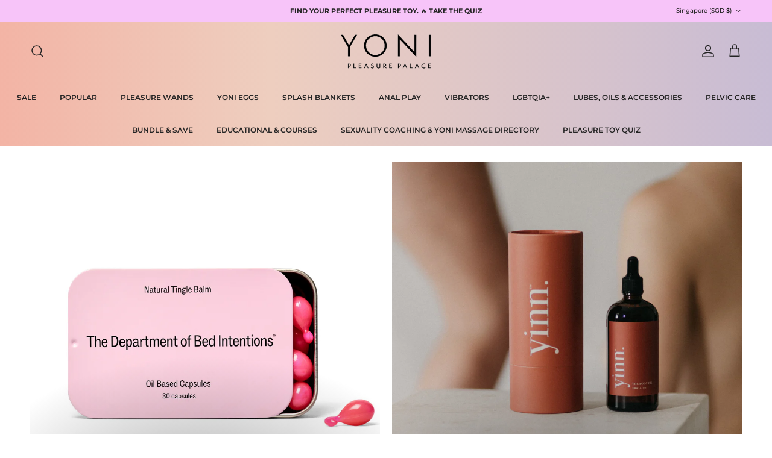

--- FILE ---
content_type: text/html; charset=utf-8
request_url: https://yonipleasurepalace.com/en-sg/collections/lube-oils
body_size: 40584
content:
<!doctype html>
<html class="no-js" lang="en" dir="ltr">
<head><meta charset="utf-8">
<meta name="viewport" content="width=device-width,initial-scale=1">
<title>LUBES &amp; OILS &ndash; Yoni Pleasure Palace</title><link rel="canonical" href="https://yonipleasurepalace.com/en-sg/collections/lube-oils"><link rel="icon" href="//yonipleasurepalace.com/cdn/shop/files/y-favicon.png?crop=center&height=48&v=1764207729&width=48" type="image/png">
  <link rel="apple-touch-icon" href="//yonipleasurepalace.com/cdn/shop/files/y-favicon.png?crop=center&height=180&v=1764207729&width=180"><meta name="description" content="A collection of our favourite luscious &amp;amp; nourishing oils and safe lubricants to enhance your experience with our toys as well as ensure the longevity of your products."><meta property="og:site_name" content="Yoni Pleasure Palace">
<meta property="og:url" content="https://yonipleasurepalace.com/en-sg/collections/lube-oils">
<meta property="og:title" content="LUBES &amp; OILS">
<meta property="og:type" content="product.group">
<meta property="og:description" content="A collection of our favourite luscious &amp;amp; nourishing oils and safe lubricants to enhance your experience with our toys as well as ensure the longevity of your products."><meta property="og:image" content="http://yonipleasurepalace.com/cdn/shop/files/social_726775d9-bf46-4e04-b6fe-b1b7dcdf605f.png?crop=center&height=1200&v=1720510917&width=1200">
  <meta property="og:image:secure_url" content="https://yonipleasurepalace.com/cdn/shop/files/social_726775d9-bf46-4e04-b6fe-b1b7dcdf605f.png?crop=center&height=1200&v=1720510917&width=1200">
  <meta property="og:image:width" content="1200">
  <meta property="og:image:height" content="628"><meta name="twitter:card" content="summary_large_image">
<meta name="twitter:title" content="LUBES &amp; OILS">
<meta name="twitter:description" content="A collection of our favourite luscious &amp;amp; nourishing oils and safe lubricants to enhance your experience with our toys as well as ensure the longevity of your products.">
<style>@font-face {
  font-family: Montserrat;
  font-weight: 500;
  font-style: normal;
  font-display: fallback;
  src: url("//yonipleasurepalace.com/cdn/fonts/montserrat/montserrat_n5.07ef3781d9c78c8b93c98419da7ad4fbeebb6635.woff2") format("woff2"),
       url("//yonipleasurepalace.com/cdn/fonts/montserrat/montserrat_n5.adf9b4bd8b0e4f55a0b203cdd84512667e0d5e4d.woff") format("woff");
}
@font-face {
  font-family: Montserrat;
  font-weight: 700;
  font-style: normal;
  font-display: fallback;
  src: url("//yonipleasurepalace.com/cdn/fonts/montserrat/montserrat_n7.3c434e22befd5c18a6b4afadb1e3d77c128c7939.woff2") format("woff2"),
       url("//yonipleasurepalace.com/cdn/fonts/montserrat/montserrat_n7.5d9fa6e2cae713c8fb539a9876489d86207fe957.woff") format("woff");
}
@font-face {
  font-family: Montserrat;
  font-weight: 500;
  font-style: normal;
  font-display: fallback;
  src: url("//yonipleasurepalace.com/cdn/fonts/montserrat/montserrat_n5.07ef3781d9c78c8b93c98419da7ad4fbeebb6635.woff2") format("woff2"),
       url("//yonipleasurepalace.com/cdn/fonts/montserrat/montserrat_n5.adf9b4bd8b0e4f55a0b203cdd84512667e0d5e4d.woff") format("woff");
}
@font-face {
  font-family: Montserrat;
  font-weight: 500;
  font-style: italic;
  font-display: fallback;
  src: url("//yonipleasurepalace.com/cdn/fonts/montserrat/montserrat_i5.d3a783eb0cc26f2fda1e99d1dfec3ebaea1dc164.woff2") format("woff2"),
       url("//yonipleasurepalace.com/cdn/fonts/montserrat/montserrat_i5.76d414ea3d56bb79ef992a9c62dce2e9063bc062.woff") format("woff");
}
@font-face {
  font-family: Montserrat;
  font-weight: 700;
  font-style: italic;
  font-display: fallback;
  src: url("//yonipleasurepalace.com/cdn/fonts/montserrat/montserrat_i7.a0d4a463df4f146567d871890ffb3c80408e7732.woff2") format("woff2"),
       url("//yonipleasurepalace.com/cdn/fonts/montserrat/montserrat_i7.f6ec9f2a0681acc6f8152c40921d2a4d2e1a2c78.woff") format("woff");
}
@font-face {
  font-family: Bayon;
  font-weight: 400;
  font-style: normal;
  font-display: fallback;
  src: url("//yonipleasurepalace.com/cdn/fonts/bayon/bayon_n4.5254ceb5eb51315b5ccd1ce5b6c1a5e03346e3e0.woff2") format("woff2"),
       url("//yonipleasurepalace.com/cdn/fonts/bayon/bayon_n4.48dbb03eb6d93ce9eda5fbb72a632d99a60593ce.woff") format("woff");
}
@font-face {
  font-family: Jost;
  font-weight: 700;
  font-style: normal;
  font-display: fallback;
  src: url("//yonipleasurepalace.com/cdn/fonts/jost/jost_n7.921dc18c13fa0b0c94c5e2517ffe06139c3615a3.woff2") format("woff2"),
       url("//yonipleasurepalace.com/cdn/fonts/jost/jost_n7.cbfc16c98c1e195f46c536e775e4e959c5f2f22b.woff") format("woff");
}
@font-face {
  font-family: Montserrat;
  font-weight: 600;
  font-style: normal;
  font-display: fallback;
  src: url("//yonipleasurepalace.com/cdn/fonts/montserrat/montserrat_n6.1326b3e84230700ef15b3a29fb520639977513e0.woff2") format("woff2"),
       url("//yonipleasurepalace.com/cdn/fonts/montserrat/montserrat_n6.652f051080eb14192330daceed8cd53dfdc5ead9.woff") format("woff");
}
@font-face {
  font-family: Montserrat;
  font-weight: 600;
  font-style: normal;
  font-display: fallback;
  src: url("//yonipleasurepalace.com/cdn/fonts/montserrat/montserrat_n6.1326b3e84230700ef15b3a29fb520639977513e0.woff2") format("woff2"),
       url("//yonipleasurepalace.com/cdn/fonts/montserrat/montserrat_n6.652f051080eb14192330daceed8cd53dfdc5ead9.woff") format("woff");
}
:root {
  --page-container-width:          1800px;
  --reading-container-width:       720px;
  --divider-opacity:               0.14;
  --gutter-large:                  30px;
  --gutter-desktop:                20px;
  --gutter-mobile:                 16px;
  --section-padding:               50px;
  --larger-section-padding:        80px;
  --larger-section-padding-mobile: 60px;
  --largest-section-padding:       110px;
  --aos-animate-duration:          0.6s;

  --base-font-family:              Montserrat, sans-serif;
  --base-font-weight:              500;
  --base-font-style:               normal;
  --heading-font-family:           Bayon, sans-serif;
  --heading-font-weight:           400;
  --heading-font-style:            normal;
  --heading-font-letter-spacing:   -0.04em;
  --logo-font-family:              Jost, sans-serif;
  --logo-font-weight:              700;
  --logo-font-style:               normal;
  --nav-font-family:               Montserrat, sans-serif;
  --nav-font-weight:               600;
  --nav-font-style:                normal;

  --base-text-size:12px;
  --base-line-height:              1.6;
  --input-text-size:16px;
  --smaller-text-size-1:10px;
  --smaller-text-size-2:14px;
  --smaller-text-size-3:9px;
  --smaller-text-size-4:8px;
  --larger-text-size:24px;
  --super-large-text-size:42px;
  --super-large-mobile-text-size:19px;
  --larger-mobile-text-size:19px;
  --logo-text-size:18px;--btn-letter-spacing: 0.08em;
    --btn-text-transform: uppercase;
    --button-text-size: 11px;
    --quickbuy-button-text-size: 11;
    --small-feature-link-font-size: 0.75em;
    --input-btn-padding-top: 1.2em;
    --input-btn-padding-bottom: 1.2em;--heading-text-transform:none;
  --nav-text-size:                      12px;
  --mobile-menu-font-weight:            inherit;

  --body-bg-color:                      255 255 255;
  --bg-color:                           255 255 255;
  --body-text-color:                    35 35 35;
  --text-color:                         35 35 35;

  --header-text-col:                    #232323;--header-text-hover-col:             var(--main-nav-link-hover-col);--header-bg-col:                     #e8cbc2;
  --heading-color:                     35 35 35;
  --body-heading-color:                35 35 35;
  --heading-divider-col:               rgba(0,0,0,0);

  --logo-col:                          #232323;
  --main-nav-bg:                       #e8cbc2;
  --main-nav-link-col:                 #232323;
  --main-nav-link-hover-col:           #5c5c5c;
  --main-nav-link-featured-col:        #232323;

  --link-color:                        195 170 188;
  --body-link-color:                   195 170 188;

  --btn-bg-color:                        201 119 178;
  --btn-bg-hover-color:                  92 92 92;
  --btn-border-color:                    201 119 178;
  --btn-border-hover-color:              92 92 92;
  --btn-text-color:                      255 255 255;
  --btn-text-hover-color:                255 255 255;--btn-alt-bg-color:                    255 255 255;
  --btn-alt-text-color:                  35 35 35;
  --btn-alt-border-color:                35 35 35;
  --btn-alt-border-hover-color:          35 35 35;--btn-ter-bg-color:                    235 235 235;
  --btn-ter-text-color:                  0 0 0;
  --btn-ter-bg-hover-color:              201 119 178;
  --btn-ter-text-hover-color:            255 255 255;--btn-border-radius: 1.8em;
    --btn-inspired-border-radius: 3px;--color-scheme-default:                             #ffffff;
  --color-scheme-default-color:                       255 255 255;
  --color-scheme-default-text-color:                  35 35 35;
  --color-scheme-default-head-color:                  35 35 35;
  --color-scheme-default-link-color:                  195 170 188;
  --color-scheme-default-btn-text-color:              255 255 255;
  --color-scheme-default-btn-text-hover-color:        255 255 255;
  --color-scheme-default-btn-bg-color:                201 119 178;
  --color-scheme-default-btn-bg-hover-color:          92 92 92;
  --color-scheme-default-btn-border-color:            201 119 178;
  --color-scheme-default-btn-border-hover-color:      92 92 92;
  --color-scheme-default-btn-alt-text-color:          35 35 35;
  --color-scheme-default-btn-alt-bg-color:            255 255 255;
  --color-scheme-default-btn-alt-border-color:        35 35 35;
  --color-scheme-default-btn-alt-border-hover-color:  35 35 35;

  --color-scheme-1:                             #f7f7f7;
  --color-scheme-1-color:                       247 247 247;
  --color-scheme-1-text-color:                  35 35 35;
  --color-scheme-1-head-color:                  35 35 35;
  --color-scheme-1-link-color:                  195 170 188;
  --color-scheme-1-btn-text-color:              255 255 255;
  --color-scheme-1-btn-text-hover-color:        255 255 255;
  --color-scheme-1-btn-bg-color:                35 35 35;
  --color-scheme-1-btn-bg-hover-color:          92 92 92;
  --color-scheme-1-btn-border-color:            35 35 35;
  --color-scheme-1-btn-border-hover-color:      92 92 92;
  --color-scheme-1-btn-alt-text-color:          35 35 35;
  --color-scheme-1-btn-alt-bg-color:            251 249 244;
  --color-scheme-1-btn-alt-border-color:        35 35 35;
  --color-scheme-1-btn-alt-border-hover-color:  35 35 35;

  --color-scheme-2:                             #f4ecf9;
  --color-scheme-2-color:                       244 236 249;
  --color-scheme-2-text-color:                  35 35 35;
  --color-scheme-2-head-color:                  35 35 35;
  --color-scheme-2-link-color:                  195 170 188;
  --color-scheme-2-btn-text-color:              255 255 255;
  --color-scheme-2-btn-text-hover-color:        255 255 255;
  --color-scheme-2-btn-bg-color:                35 35 35;
  --color-scheme-2-btn-bg-hover-color:          92 92 92;
  --color-scheme-2-btn-border-color:            35 35 35;
  --color-scheme-2-btn-border-hover-color:      92 92 92;
  --color-scheme-2-btn-alt-text-color:          35 35 35;
  --color-scheme-2-btn-alt-bg-color:            255 255 255;
  --color-scheme-2-btn-alt-border-color:        35 35 35;
  --color-scheme-2-btn-alt-border-hover-color:  35 35 35;

  /* Shop Pay payment terms */
  --payment-terms-background-color:    #ffffff;--quickbuy-bg: 255 255 255;--body-input-background-color:       rgb(var(--body-bg-color));
  --input-background-color:            rgb(var(--body-bg-color));
  --body-input-text-color:             var(--body-text-color);
  --input-text-color:                  var(--body-text-color);
  --body-input-border-color:           rgb(200, 200, 200);
  --input-border-color:                rgb(200, 200, 200);
  --input-border-color-hover:          rgb(134, 134, 134);
  --input-border-color-active:         rgb(35, 35, 35);

  --swatch-cross-svg:                  url("data:image/svg+xml,%3Csvg xmlns='http://www.w3.org/2000/svg' width='240' height='240' viewBox='0 0 24 24' fill='none' stroke='rgb(200, 200, 200)' stroke-width='0.09' preserveAspectRatio='none' %3E%3Cline x1='24' y1='0' x2='0' y2='24'%3E%3C/line%3E%3C/svg%3E");
  --swatch-cross-hover:                url("data:image/svg+xml,%3Csvg xmlns='http://www.w3.org/2000/svg' width='240' height='240' viewBox='0 0 24 24' fill='none' stroke='rgb(134, 134, 134)' stroke-width='0.09' preserveAspectRatio='none' %3E%3Cline x1='24' y1='0' x2='0' y2='24'%3E%3C/line%3E%3C/svg%3E");
  --swatch-cross-active:               url("data:image/svg+xml,%3Csvg xmlns='http://www.w3.org/2000/svg' width='240' height='240' viewBox='0 0 24 24' fill='none' stroke='rgb(35, 35, 35)' stroke-width='0.09' preserveAspectRatio='none' %3E%3Cline x1='24' y1='0' x2='0' y2='24'%3E%3C/line%3E%3C/svg%3E");

  --footer-divider-col:                rgba(0,0,0,0);
  --footer-text-col:                   0 0 0;
  --footer-heading-col:                0 0 0;
  --footer-bg-col:                     244 236 249;--product-label-overlay-justify: flex-start;--product-label-overlay-align: flex-end;--product-label-overlay-reduction-text:   #232323;
  --product-label-overlay-reduction-bg:     #efefef;
  --product-label-overlay-reduction-text-weight: inherit;
  --product-label-overlay-stock-text:       #232323;
  --product-label-overlay-stock-bg:         #efefef;
  --product-label-overlay-new-text:         #232323;
  --product-label-overlay-new-bg:           #efefef;
  --product-label-overlay-meta-text:        #232323;
  --product-label-overlay-meta-bg:          #efefef;
  --product-label-sale-text:                #c3aabcff;
  --product-label-sold-text:                #5c5c5c;
  --product-label-preorder-text:            #c3aabcff;

  --product-block-crop-align:               center;

  
  --product-block-price-align:              center;
  --product-block-price-item-margin-start:  .25rem;
  --product-block-price-item-margin-end:    .25rem;
  

  

  --collection-block-image-position:   center center;

  --swatch-picker-image-size:          20px;
  --swatch-crop-align:                 center center;

  --image-overlay-text-color:          255 255 255;--image-overlay-bg:                  rgba(0, 0, 0, 0.24);
  --image-overlay-shadow-start:        rgb(0 0 0 / 0.32);
  --image-overlay-box-opacity:         0.88;--product-inventory-ok-box-color:            rgba(0,0,0,0);
  --product-inventory-ok-text-color:           #232323;
  --product-inventory-ok-icon-box-fill-color:  none;
  --product-inventory-low-box-color:           rgba(0,0,0,0);
  --product-inventory-low-text-color:          #232323;
  --product-inventory-low-icon-box-fill-color: none;
  --product-inventory-low-text-color-channels: 35, 35, 35;
  --product-inventory-ok-text-color-channels:  35, 35, 35;

  --rating-star-color: 35 35 35;--overlay-align-left: start;
    --overlay-align-right: end;}html[dir=rtl] {
  --overlay-right-text-m-left: 0;
  --overlay-right-text-m-right: auto;
  --overlay-left-shadow-left-left: 15%;
  --overlay-left-shadow-left-right: -50%;
  --overlay-left-shadow-right-left: -85%;
  --overlay-left-shadow-right-right: 0;
}.image-overlay--bg-box .text-overlay .text-overlay__text {
    --image-overlay-box-bg: 255 255 255;
    --heading-color: var(--body-heading-color);
    --text-color: var(--body-text-color);
    --link-color: var(--body-link-color);
  }::selection {
    background: rgb(var(--body-heading-color));
    color: rgb(var(--body-bg-color));
  }
  ::-moz-selection {
    background: rgb(var(--body-heading-color));
    color: rgb(var(--body-bg-color));
  }.navigation .h1 {
  color: inherit !important;
}.use-color-scheme--default {
  --product-label-sale-text:           #c3aabcff;
  --product-label-sold-text:           #5c5c5c;
  --product-label-preorder-text:       #c3aabcff;
  --input-background-color:            rgb(var(--body-bg-color));
  --input-text-color:                  var(--body-input-text-color);
  --input-border-color:                rgb(200, 200, 200);
  --input-border-color-hover:          rgb(134, 134, 134);
  --input-border-color-active:         rgb(35, 35, 35);
}</style>

  <link href="//yonipleasurepalace.com/cdn/shop/t/34/assets/main.css?v=144818813174937123571757565373" rel="stylesheet" type="text/css" media="all" />
<link rel="stylesheet" href="//yonipleasurepalace.com/cdn/shop/t/34/assets/swatches.css?v=48915030219388641061767853544" media="print" onload="this.media='all'">
    <noscript><link rel="stylesheet" href="//yonipleasurepalace.com/cdn/shop/t/34/assets/swatches.css?v=48915030219388641061767853544"></noscript><link rel="preload" as="font" href="//yonipleasurepalace.com/cdn/fonts/montserrat/montserrat_n5.07ef3781d9c78c8b93c98419da7ad4fbeebb6635.woff2" type="font/woff2" crossorigin><link rel="preload" as="font" href="//yonipleasurepalace.com/cdn/fonts/bayon/bayon_n4.5254ceb5eb51315b5ccd1ce5b6c1a5e03346e3e0.woff2" type="font/woff2" crossorigin><script>
    document.documentElement.className = document.documentElement.className.replace('no-js', 'js');

    window.theme = {
      info: {
        name: 'Symmetry',
        version: '8.0.0'
      },
      device: {
        hasTouch: window.matchMedia('(any-pointer: coarse)').matches,
        hasHover: window.matchMedia('(hover: hover)').matches
      },
      mediaQueries: {
        md: '(min-width: 768px)',
        productMediaCarouselBreak: '(min-width: 1041px)'
      },
      routes: {
        base: 'https://yonipleasurepalace.com',
        cart: '/en-sg/cart',
        cartAdd: '/en-sg/cart/add.js',
        cartUpdate: '/en-sg/cart/update.js',
        predictiveSearch: '/en-sg/search/suggest'
      },
      strings: {
        cartTermsConfirmation: "You must agree to the terms and conditions before continuing.",
        cartItemsQuantityError: "You can only add [QUANTITY] of this item to your cart.",
        generalSearchViewAll: "View all search results",
        noStock: "Sold out",
        noVariant: "Unavailable",
        productsProductChooseA: "Choose a",
        generalSearchPages: "Pages",
        generalSearchNoResultsWithoutTerms: "Sorry, we couldnʼt find any results",
        shippingCalculator: {
          singleRate: "There is one shipping rate for this destination:",
          multipleRates: "There are multiple shipping rates for this destination:",
          noRates: "We do not ship to this destination."
        },
        regularPrice: "Regular price",
        salePrice: "Sale price"
      },
      settings: {
        moneyWithCurrencyFormat: "${{amount}} SGD",
        cartType: "drawer",
        afterAddToCart: "drawer",
        quickbuyStyle: "off",
        externalLinksNewTab: true,
        internalLinksSmoothScroll: true
      }
    }

    theme.inlineNavigationCheck = function() {
      var pageHeader = document.querySelector('.pageheader'),
          inlineNavContainer = pageHeader.querySelector('.logo-area__left__inner'),
          inlineNav = inlineNavContainer.querySelector('.navigation--left');
      if (inlineNav && getComputedStyle(inlineNav).display != 'none') {
        var inlineMenuCentered = document.querySelector('.pageheader--layout-inline-menu-center'),
            logoContainer = document.querySelector('.logo-area__middle__inner');
        if(inlineMenuCentered) {
          var rightWidth = document.querySelector('.logo-area__right__inner').clientWidth,
              middleWidth = logoContainer.clientWidth,
              logoArea = document.querySelector('.logo-area'),
              computedLogoAreaStyle = getComputedStyle(logoArea),
              logoAreaInnerWidth = logoArea.clientWidth - Math.ceil(parseFloat(computedLogoAreaStyle.paddingLeft)) - Math.ceil(parseFloat(computedLogoAreaStyle.paddingRight)),
              availableNavWidth = logoAreaInnerWidth - Math.max(rightWidth, middleWidth) * 2 - 40;
          inlineNavContainer.style.maxWidth = availableNavWidth + 'px';
        }

        var firstInlineNavLink = inlineNav.querySelector('.navigation__item:first-child'),
            lastInlineNavLink = inlineNav.querySelector('.navigation__item:last-child');
        if (lastInlineNavLink) {
          var inlineNavWidth = null;
          if(document.querySelector('html[dir=rtl]')) {
            inlineNavWidth = firstInlineNavLink.offsetLeft - lastInlineNavLink.offsetLeft + firstInlineNavLink.offsetWidth;
          } else {
            inlineNavWidth = lastInlineNavLink.offsetLeft - firstInlineNavLink.offsetLeft + lastInlineNavLink.offsetWidth;
          }
          if (inlineNavContainer.offsetWidth >= inlineNavWidth) {
            pageHeader.classList.add('pageheader--layout-inline-permitted');
            var tallLogo = logoContainer.clientHeight > lastInlineNavLink.clientHeight + 20;
            if (tallLogo) {
              inlineNav.classList.add('navigation--tight-underline');
            } else {
              inlineNav.classList.remove('navigation--tight-underline');
            }
          } else {
            pageHeader.classList.remove('pageheader--layout-inline-permitted');
          }
        }
      }
    };

    theme.setInitialHeaderHeightProperty = () => {
      const section = document.querySelector('.section-header');
      if (section) {
        document.documentElement.style.setProperty('--theme-header-height', Math.ceil(section.clientHeight) + 'px');
      }
    };
  </script>

  <script src="//yonipleasurepalace.com/cdn/shop/t/34/assets/main.js?v=150891663519462644191755662734" defer></script>
    <script src="//yonipleasurepalace.com/cdn/shop/t/34/assets/animate-on-scroll.js?v=15249566486942820451755662733" defer></script>
    <link href="//yonipleasurepalace.com/cdn/shop/t/34/assets/animate-on-scroll.css?v=135962721104954213331755662733" rel="stylesheet" type="text/css" media="all" />
  

  <script>window.performance && window.performance.mark && window.performance.mark('shopify.content_for_header.start');</script><meta name="google-site-verification" content="6NXxmQnOU0qS9hWt3R_FbewCg4SS-S5voefiSLXWuc8">
<meta id="shopify-digital-wallet" name="shopify-digital-wallet" content="/60569485546/digital_wallets/dialog">
<meta name="shopify-checkout-api-token" content="98bccf4f3388de86ba71f5107a6dad63">
<meta id="in-context-paypal-metadata" data-shop-id="60569485546" data-venmo-supported="false" data-environment="production" data-locale="en_US" data-paypal-v4="true" data-currency="SGD">
<link rel="alternate" type="application/atom+xml" title="Feed" href="/en-sg/collections/lube-oils.atom" />
<link rel="alternate" hreflang="x-default" href="https://yonipleasurepalace.com/collections/lube-oils">
<link rel="alternate" hreflang="en-US" href="https://yonipleasurepalace.com/en-us/collections/lube-oils">
<link rel="alternate" hreflang="en-CA" href="https://yonipleasurepalace.com/en-ca/collections/lube-oils">
<link rel="alternate" hreflang="en-NZ" href="https://yonipleasurepalace.com/en-nz/collections/lube-oils">
<link rel="alternate" hreflang="en-GB" href="https://yonipleasurepalace.com/en-gb/collections/lube-oils">
<link rel="alternate" hreflang="en-CY" href="https://yonipleasurepalace.com/en-de/collections/lube-oils">
<link rel="alternate" hreflang="en-DE" href="https://yonipleasurepalace.com/en-de/collections/lube-oils">
<link rel="alternate" hreflang="en-FR" href="https://yonipleasurepalace.com/en-fr/collections/lube-oils">
<link rel="alternate" hreflang="en-SG" href="https://yonipleasurepalace.com/en-sg/collections/lube-oils">
<link rel="alternate" hreflang="en-ES" href="https://yonipleasurepalace.com/en-be/collections/lube-oils">
<link rel="alternate" hreflang="en-NL" href="https://yonipleasurepalace.com/en-be/collections/lube-oils">
<link rel="alternate" hreflang="en-BE" href="https://yonipleasurepalace.com/en-be/collections/lube-oils">
<link rel="alternate" hreflang="en-JP" href="https://yonipleasurepalace.com/en-jp/collections/lube-oils">
<link rel="alternate" hreflang="en-HK" href="https://yonipleasurepalace.com/en-hk/collections/lube-oils">
<link rel="alternate" hreflang="en-AU" href="https://yonipleasurepalace.com/collections/lube-oils">
<link rel="alternate" type="application/json+oembed" href="https://yonipleasurepalace.com/en-sg/collections/lube-oils.oembed">
<script async="async" src="/checkouts/internal/preloads.js?locale=en-SG"></script>
<link rel="preconnect" href="https://shop.app" crossorigin="anonymous">
<script async="async" src="https://shop.app/checkouts/internal/preloads.js?locale=en-SG&shop_id=60569485546" crossorigin="anonymous"></script>
<script id="apple-pay-shop-capabilities" type="application/json">{"shopId":60569485546,"countryCode":"AU","currencyCode":"SGD","merchantCapabilities":["supports3DS"],"merchantId":"gid:\/\/shopify\/Shop\/60569485546","merchantName":"Yoni Pleasure Palace","requiredBillingContactFields":["postalAddress","email","phone"],"requiredShippingContactFields":["postalAddress","email","phone"],"shippingType":"shipping","supportedNetworks":["visa","masterCard","amex","jcb"],"total":{"type":"pending","label":"Yoni Pleasure Palace","amount":"1.00"},"shopifyPaymentsEnabled":true,"supportsSubscriptions":true}</script>
<script id="shopify-features" type="application/json">{"accessToken":"98bccf4f3388de86ba71f5107a6dad63","betas":["rich-media-storefront-analytics"],"domain":"yonipleasurepalace.com","predictiveSearch":true,"shopId":60569485546,"locale":"en"}</script>
<script>var Shopify = Shopify || {};
Shopify.shop = "yonipleasurepalace.myshopify.com";
Shopify.locale = "en";
Shopify.currency = {"active":"SGD","rate":"0.87821388"};
Shopify.country = "SG";
Shopify.theme = {"name":"YPP 2025","id":183335682417,"schema_name":"Symmetry","schema_version":"8.0.0","theme_store_id":568,"role":"main"};
Shopify.theme.handle = "null";
Shopify.theme.style = {"id":null,"handle":null};
Shopify.cdnHost = "yonipleasurepalace.com/cdn";
Shopify.routes = Shopify.routes || {};
Shopify.routes.root = "/en-sg/";</script>
<script type="module">!function(o){(o.Shopify=o.Shopify||{}).modules=!0}(window);</script>
<script>!function(o){function n(){var o=[];function n(){o.push(Array.prototype.slice.apply(arguments))}return n.q=o,n}var t=o.Shopify=o.Shopify||{};t.loadFeatures=n(),t.autoloadFeatures=n()}(window);</script>
<script>
  window.ShopifyPay = window.ShopifyPay || {};
  window.ShopifyPay.apiHost = "shop.app\/pay";
  window.ShopifyPay.redirectState = null;
</script>
<script id="shop-js-analytics" type="application/json">{"pageType":"collection"}</script>
<script defer="defer" async type="module" src="//yonipleasurepalace.com/cdn/shopifycloud/shop-js/modules/v2/client.init-shop-cart-sync_C5BV16lS.en.esm.js"></script>
<script defer="defer" async type="module" src="//yonipleasurepalace.com/cdn/shopifycloud/shop-js/modules/v2/chunk.common_CygWptCX.esm.js"></script>
<script type="module">
  await import("//yonipleasurepalace.com/cdn/shopifycloud/shop-js/modules/v2/client.init-shop-cart-sync_C5BV16lS.en.esm.js");
await import("//yonipleasurepalace.com/cdn/shopifycloud/shop-js/modules/v2/chunk.common_CygWptCX.esm.js");

  window.Shopify.SignInWithShop?.initShopCartSync?.({"fedCMEnabled":true,"windoidEnabled":true});

</script>
<script>
  window.Shopify = window.Shopify || {};
  if (!window.Shopify.featureAssets) window.Shopify.featureAssets = {};
  window.Shopify.featureAssets['shop-js'] = {"shop-cart-sync":["modules/v2/client.shop-cart-sync_ZFArdW7E.en.esm.js","modules/v2/chunk.common_CygWptCX.esm.js"],"init-fed-cm":["modules/v2/client.init-fed-cm_CmiC4vf6.en.esm.js","modules/v2/chunk.common_CygWptCX.esm.js"],"shop-button":["modules/v2/client.shop-button_tlx5R9nI.en.esm.js","modules/v2/chunk.common_CygWptCX.esm.js"],"shop-cash-offers":["modules/v2/client.shop-cash-offers_DOA2yAJr.en.esm.js","modules/v2/chunk.common_CygWptCX.esm.js","modules/v2/chunk.modal_D71HUcav.esm.js"],"init-windoid":["modules/v2/client.init-windoid_sURxWdc1.en.esm.js","modules/v2/chunk.common_CygWptCX.esm.js"],"shop-toast-manager":["modules/v2/client.shop-toast-manager_ClPi3nE9.en.esm.js","modules/v2/chunk.common_CygWptCX.esm.js"],"init-shop-email-lookup-coordinator":["modules/v2/client.init-shop-email-lookup-coordinator_B8hsDcYM.en.esm.js","modules/v2/chunk.common_CygWptCX.esm.js"],"init-shop-cart-sync":["modules/v2/client.init-shop-cart-sync_C5BV16lS.en.esm.js","modules/v2/chunk.common_CygWptCX.esm.js"],"avatar":["modules/v2/client.avatar_BTnouDA3.en.esm.js"],"pay-button":["modules/v2/client.pay-button_FdsNuTd3.en.esm.js","modules/v2/chunk.common_CygWptCX.esm.js"],"init-customer-accounts":["modules/v2/client.init-customer-accounts_DxDtT_ad.en.esm.js","modules/v2/client.shop-login-button_C5VAVYt1.en.esm.js","modules/v2/chunk.common_CygWptCX.esm.js","modules/v2/chunk.modal_D71HUcav.esm.js"],"init-shop-for-new-customer-accounts":["modules/v2/client.init-shop-for-new-customer-accounts_ChsxoAhi.en.esm.js","modules/v2/client.shop-login-button_C5VAVYt1.en.esm.js","modules/v2/chunk.common_CygWptCX.esm.js","modules/v2/chunk.modal_D71HUcav.esm.js"],"shop-login-button":["modules/v2/client.shop-login-button_C5VAVYt1.en.esm.js","modules/v2/chunk.common_CygWptCX.esm.js","modules/v2/chunk.modal_D71HUcav.esm.js"],"init-customer-accounts-sign-up":["modules/v2/client.init-customer-accounts-sign-up_CPSyQ0Tj.en.esm.js","modules/v2/client.shop-login-button_C5VAVYt1.en.esm.js","modules/v2/chunk.common_CygWptCX.esm.js","modules/v2/chunk.modal_D71HUcav.esm.js"],"shop-follow-button":["modules/v2/client.shop-follow-button_Cva4Ekp9.en.esm.js","modules/v2/chunk.common_CygWptCX.esm.js","modules/v2/chunk.modal_D71HUcav.esm.js"],"checkout-modal":["modules/v2/client.checkout-modal_BPM8l0SH.en.esm.js","modules/v2/chunk.common_CygWptCX.esm.js","modules/v2/chunk.modal_D71HUcav.esm.js"],"lead-capture":["modules/v2/client.lead-capture_Bi8yE_yS.en.esm.js","modules/v2/chunk.common_CygWptCX.esm.js","modules/v2/chunk.modal_D71HUcav.esm.js"],"shop-login":["modules/v2/client.shop-login_D6lNrXab.en.esm.js","modules/v2/chunk.common_CygWptCX.esm.js","modules/v2/chunk.modal_D71HUcav.esm.js"],"payment-terms":["modules/v2/client.payment-terms_CZxnsJam.en.esm.js","modules/v2/chunk.common_CygWptCX.esm.js","modules/v2/chunk.modal_D71HUcav.esm.js"]};
</script>
<script>(function() {
  var isLoaded = false;
  function asyncLoad() {
    if (isLoaded) return;
    isLoaded = true;
    var urls = ["\/\/code.tidio.co\/frn6loyralqcp2h2qvlcd2ubavysaiwx.js?shop=yonipleasurepalace.myshopify.com","https:\/\/cdn1.stamped.io\/files\/widget.min.js?shop=yonipleasurepalace.myshopify.com","https:\/\/requestquote.w3apps.co\/js\/app.js?shop=yonipleasurepalace.myshopify.com","https:\/\/shopify-widget.route.com\/shopify.widget.js?shop=yonipleasurepalace.myshopify.com","https:\/\/d18eg7dreypte5.cloudfront.net\/browse-abandonment\/smsbump_timer.js?shop=yonipleasurepalace.myshopify.com","https:\/\/d18eg7dreypte5.cloudfront.net\/scripts\/integrations\/subscription.js?shop=yonipleasurepalace.myshopify.com","https:\/\/cdn.shopify.com\/s\/files\/1\/0605\/6948\/5546\/t\/34\/assets\/instant-pixel-site_f7b3802ff9554b3189b62309ed9593fe.js?v=1768571604\u0026shop=yonipleasurepalace.myshopify.com"];
    for (var i = 0; i < urls.length; i++) {
      var s = document.createElement('script');
      s.type = 'text/javascript';
      s.async = true;
      s.src = urls[i];
      var x = document.getElementsByTagName('script')[0];
      x.parentNode.insertBefore(s, x);
    }
  };
  if(window.attachEvent) {
    window.attachEvent('onload', asyncLoad);
  } else {
    window.addEventListener('load', asyncLoad, false);
  }
})();</script>
<script id="__st">var __st={"a":60569485546,"offset":28800,"reqid":"16f617db-6f1c-481f-99bd-14aaa0f23797-1768620404","pageurl":"yonipleasurepalace.com\/en-sg\/collections\/lube-oils","u":"a4e936c857f0","p":"collection","rtyp":"collection","rid":399493562602};</script>
<script>window.ShopifyPaypalV4VisibilityTracking = true;</script>
<script id="captcha-bootstrap">!function(){'use strict';const t='contact',e='account',n='new_comment',o=[[t,t],['blogs',n],['comments',n],[t,'customer']],c=[[e,'customer_login'],[e,'guest_login'],[e,'recover_customer_password'],[e,'create_customer']],r=t=>t.map((([t,e])=>`form[action*='/${t}']:not([data-nocaptcha='true']) input[name='form_type'][value='${e}']`)).join(','),a=t=>()=>t?[...document.querySelectorAll(t)].map((t=>t.form)):[];function s(){const t=[...o],e=r(t);return a(e)}const i='password',u='form_key',d=['recaptcha-v3-token','g-recaptcha-response','h-captcha-response',i],f=()=>{try{return window.sessionStorage}catch{return}},m='__shopify_v',_=t=>t.elements[u];function p(t,e,n=!1){try{const o=window.sessionStorage,c=JSON.parse(o.getItem(e)),{data:r}=function(t){const{data:e,action:n}=t;return t[m]||n?{data:e,action:n}:{data:t,action:n}}(c);for(const[e,n]of Object.entries(r))t.elements[e]&&(t.elements[e].value=n);n&&o.removeItem(e)}catch(o){console.error('form repopulation failed',{error:o})}}const l='form_type',E='cptcha';function T(t){t.dataset[E]=!0}const w=window,h=w.document,L='Shopify',v='ce_forms',y='captcha';let A=!1;((t,e)=>{const n=(g='f06e6c50-85a8-45c8-87d0-21a2b65856fe',I='https://cdn.shopify.com/shopifycloud/storefront-forms-hcaptcha/ce_storefront_forms_captcha_hcaptcha.v1.5.2.iife.js',D={infoText:'Protected by hCaptcha',privacyText:'Privacy',termsText:'Terms'},(t,e,n)=>{const o=w[L][v],c=o.bindForm;if(c)return c(t,g,e,D).then(n);var r;o.q.push([[t,g,e,D],n]),r=I,A||(h.body.append(Object.assign(h.createElement('script'),{id:'captcha-provider',async:!0,src:r})),A=!0)});var g,I,D;w[L]=w[L]||{},w[L][v]=w[L][v]||{},w[L][v].q=[],w[L][y]=w[L][y]||{},w[L][y].protect=function(t,e){n(t,void 0,e),T(t)},Object.freeze(w[L][y]),function(t,e,n,w,h,L){const[v,y,A,g]=function(t,e,n){const i=e?o:[],u=t?c:[],d=[...i,...u],f=r(d),m=r(i),_=r(d.filter((([t,e])=>n.includes(e))));return[a(f),a(m),a(_),s()]}(w,h,L),I=t=>{const e=t.target;return e instanceof HTMLFormElement?e:e&&e.form},D=t=>v().includes(t);t.addEventListener('submit',(t=>{const e=I(t);if(!e)return;const n=D(e)&&!e.dataset.hcaptchaBound&&!e.dataset.recaptchaBound,o=_(e),c=g().includes(e)&&(!o||!o.value);(n||c)&&t.preventDefault(),c&&!n&&(function(t){try{if(!f())return;!function(t){const e=f();if(!e)return;const n=_(t);if(!n)return;const o=n.value;o&&e.removeItem(o)}(t);const e=Array.from(Array(32),(()=>Math.random().toString(36)[2])).join('');!function(t,e){_(t)||t.append(Object.assign(document.createElement('input'),{type:'hidden',name:u})),t.elements[u].value=e}(t,e),function(t,e){const n=f();if(!n)return;const o=[...t.querySelectorAll(`input[type='${i}']`)].map((({name:t})=>t)),c=[...d,...o],r={};for(const[a,s]of new FormData(t).entries())c.includes(a)||(r[a]=s);n.setItem(e,JSON.stringify({[m]:1,action:t.action,data:r}))}(t,e)}catch(e){console.error('failed to persist form',e)}}(e),e.submit())}));const S=(t,e)=>{t&&!t.dataset[E]&&(n(t,e.some((e=>e===t))),T(t))};for(const o of['focusin','change'])t.addEventListener(o,(t=>{const e=I(t);D(e)&&S(e,y())}));const B=e.get('form_key'),M=e.get(l),P=B&&M;t.addEventListener('DOMContentLoaded',(()=>{const t=y();if(P)for(const e of t)e.elements[l].value===M&&p(e,B);[...new Set([...A(),...v().filter((t=>'true'===t.dataset.shopifyCaptcha))])].forEach((e=>S(e,t)))}))}(h,new URLSearchParams(w.location.search),n,t,e,['guest_login'])})(!0,!0)}();</script>
<script integrity="sha256-4kQ18oKyAcykRKYeNunJcIwy7WH5gtpwJnB7kiuLZ1E=" data-source-attribution="shopify.loadfeatures" defer="defer" src="//yonipleasurepalace.com/cdn/shopifycloud/storefront/assets/storefront/load_feature-a0a9edcb.js" crossorigin="anonymous"></script>
<script crossorigin="anonymous" defer="defer" src="//yonipleasurepalace.com/cdn/shopifycloud/storefront/assets/shopify_pay/storefront-65b4c6d7.js?v=20250812"></script>
<script data-source-attribution="shopify.dynamic_checkout.dynamic.init">var Shopify=Shopify||{};Shopify.PaymentButton=Shopify.PaymentButton||{isStorefrontPortableWallets:!0,init:function(){window.Shopify.PaymentButton.init=function(){};var t=document.createElement("script");t.src="https://yonipleasurepalace.com/cdn/shopifycloud/portable-wallets/latest/portable-wallets.en.js",t.type="module",document.head.appendChild(t)}};
</script>
<script data-source-attribution="shopify.dynamic_checkout.buyer_consent">
  function portableWalletsHideBuyerConsent(e){var t=document.getElementById("shopify-buyer-consent"),n=document.getElementById("shopify-subscription-policy-button");t&&n&&(t.classList.add("hidden"),t.setAttribute("aria-hidden","true"),n.removeEventListener("click",e))}function portableWalletsShowBuyerConsent(e){var t=document.getElementById("shopify-buyer-consent"),n=document.getElementById("shopify-subscription-policy-button");t&&n&&(t.classList.remove("hidden"),t.removeAttribute("aria-hidden"),n.addEventListener("click",e))}window.Shopify?.PaymentButton&&(window.Shopify.PaymentButton.hideBuyerConsent=portableWalletsHideBuyerConsent,window.Shopify.PaymentButton.showBuyerConsent=portableWalletsShowBuyerConsent);
</script>
<script data-source-attribution="shopify.dynamic_checkout.cart.bootstrap">document.addEventListener("DOMContentLoaded",(function(){function t(){return document.querySelector("shopify-accelerated-checkout-cart, shopify-accelerated-checkout")}if(t())Shopify.PaymentButton.init();else{new MutationObserver((function(e,n){t()&&(Shopify.PaymentButton.init(),n.disconnect())})).observe(document.body,{childList:!0,subtree:!0})}}));
</script>
<link id="shopify-accelerated-checkout-styles" rel="stylesheet" media="screen" href="https://yonipleasurepalace.com/cdn/shopifycloud/portable-wallets/latest/accelerated-checkout-backwards-compat.css" crossorigin="anonymous">
<style id="shopify-accelerated-checkout-cart">
        #shopify-buyer-consent {
  margin-top: 1em;
  display: inline-block;
  width: 100%;
}

#shopify-buyer-consent.hidden {
  display: none;
}

#shopify-subscription-policy-button {
  background: none;
  border: none;
  padding: 0;
  text-decoration: underline;
  font-size: inherit;
  cursor: pointer;
}

#shopify-subscription-policy-button::before {
  box-shadow: none;
}

      </style>
<script id="sections-script" data-sections="footer" defer="defer" src="//yonipleasurepalace.com/cdn/shop/t/34/compiled_assets/scripts.js?21867"></script>
<script>window.performance && window.performance.mark && window.performance.mark('shopify.content_for_header.end');</script>
<!-- CC Custom Head Start --><!-- CC Custom Head End --><!-- BEGIN app block: shopify://apps/klaviyo-email-marketing-sms/blocks/klaviyo-onsite-embed/2632fe16-c075-4321-a88b-50b567f42507 -->












  <script async src="https://static.klaviyo.com/onsite/js/Rgm35Q/klaviyo.js?company_id=Rgm35Q"></script>
  <script>!function(){if(!window.klaviyo){window._klOnsite=window._klOnsite||[];try{window.klaviyo=new Proxy({},{get:function(n,i){return"push"===i?function(){var n;(n=window._klOnsite).push.apply(n,arguments)}:function(){for(var n=arguments.length,o=new Array(n),w=0;w<n;w++)o[w]=arguments[w];var t="function"==typeof o[o.length-1]?o.pop():void 0,e=new Promise((function(n){window._klOnsite.push([i].concat(o,[function(i){t&&t(i),n(i)}]))}));return e}}})}catch(n){window.klaviyo=window.klaviyo||[],window.klaviyo.push=function(){var n;(n=window._klOnsite).push.apply(n,arguments)}}}}();</script>

  




  <script>
    window.klaviyoReviewsProductDesignMode = false
  </script>







<!-- END app block --><!-- BEGIN app block: shopify://apps/attentive/blocks/attn-tag/8df62c72-8fe4-407e-a5b3-72132be30a0d --><script type="text/javascript" src="https://cdn.attn.tv/yoni-au/dtag.js?source=app-embed" defer="defer"></script>


<!-- END app block --><!-- BEGIN app block: shopify://apps/gojiberry-survey-quiz/blocks/pre_purchase/b8315024-fc1a-44bb-8f1a-fa02b41c160f --><style>
  #gojiberry-pre-purchase * {
    box-sizing: border-box;
  }
</style>
<script type="module" src="https://cdn.shopify.com/extensions/019bba82-2fef-7631-9eba-5996a4dc062b/gojiberry-241/assets/gojiberryEmbed.js" defer></script>


<!-- END app block --><!-- BEGIN app block: shopify://apps/mida-replay-heatmaps/blocks/mida_recorder/e4c350c5-eabf-426d-8014-47ef50412bd0 -->
    <script>
        window.msrPageTitle = "LUBES &amp; OILS";
        
        window.msrCart = {"note":null,"attributes":{},"original_total_price":0,"total_price":0,"total_discount":0,"total_weight":0.0,"item_count":0,"items":[],"requires_shipping":false,"currency":"SGD","items_subtotal_price":0,"cart_level_discount_applications":[],"checkout_charge_amount":0}
        window.msrCustomer = {
            email: "",
            id: "",
        }

        

        
            window.msrSetting = {
                require_consent: false,
                delay_capture: "false"
            };
        

        window.msrTheme = {
            name: "",
            type: "collection",
        };
        window.msrData = Object.freeze({
            proxy: '2',
        });
    </script>
    
    
        <script src='https://cdn.shopify.com/extensions/019bc0f8-9fd9-7d8f-b07f-f42dbc4516de/version_f57515d6-2026-01-15_16h24m/assets/recorder.msr.js' defer='defer'></script>
    
    

    




<!-- END app block --><!-- BEGIN app block: shopify://apps/tolstoy-shoppable-video-quiz/blocks/widget-block/06fa8282-42ff-403e-b67c-1936776aed11 -->




                























<script
  type="module"
  async
  src="https://widget.gotolstoy.com/we/widget.js"
  data-shop=yonipleasurepalace.myshopify.com
  data-app-key=b53561de-13c9-4fe2-b54c-d9e15d1601ac
  data-should-use-cache=true
  data-cache-version=19bc4e12e5c
  data-product-gallery-projects="[]"
  data-collection-gallery-projects="[]"
  data-product-id=""
  data-template-name="collection"
  data-ot-ignore
>
</script>
<script
  type="text/javascript"
  nomodule
  async
  src="https://widget.gotolstoy.com/widget/widget.js"
  data-shop=yonipleasurepalace.myshopify.com
  data-app-key=b53561de-13c9-4fe2-b54c-d9e15d1601ac
  data-should-use-cache=true
  data-cache-version=19bc4e12e5c
  data-product-gallery-projects="[]"
  data-collection-gallery-projects="[]"
  data-product-id=""
  data-collection-id=399493562602
  data-template-name="collection"
  data-ot-ignore
></script>
<script
  type="module"
  async
  src="https://play.gotolstoy.com/widget-v2/widget.js"
  id="tolstoy-widget-script"
  data-shop=yonipleasurepalace.myshopify.com
  data-app-key=b53561de-13c9-4fe2-b54c-d9e15d1601ac
  data-should-use-cache=true
  data-cache-version=19bc4e12e5c
  data-product-gallery-projects="[]"
  data-collection-gallery-projects="[]"
  data-product-id=""
  data-collection-id=399493562602
  data-shop-assistant-enabled="false"
  data-search-bar-widget-enabled="false"
  data-template-name="collection"
  data-customer-id=""
  data-ot-ignore
></script>
<script>
  window.tolstoyCurrencySymbol = '$';
  window.tolstoyMoneyFormat = '${{amount}}';
</script>
<script>
  window.tolstoyDebug = {
    enable: () => {
      fetch('/cart/update.js', {
        method: 'POST',
        headers: { 'Content-Type': 'application/json' },
        body: JSON.stringify({ attributes: { TolstoyDebugEnabled: 'true' } })
      })
      .then(response => response.json())
      .then(() => window.location.reload());
    },
    disable: () => {
      fetch('/cart/update.js', {
        method: 'POST',
        headers: { 'Content-Type': 'application/json' },
        body: JSON.stringify({ attributes: { TolstoyDebugEnabled: null } })
      })
      .then(response => response.json())
      .then(() => window.location.reload())
    },
    status: async () => {
      const response = await fetch('/cart.js');
      const json = await response.json();
      console.log(json.attributes);
    }
  }
</script>

<!-- END app block --><link href="https://monorail-edge.shopifysvc.com" rel="dns-prefetch">
<script>(function(){if ("sendBeacon" in navigator && "performance" in window) {try {var session_token_from_headers = performance.getEntriesByType('navigation')[0].serverTiming.find(x => x.name == '_s').description;} catch {var session_token_from_headers = undefined;}var session_cookie_matches = document.cookie.match(/_shopify_s=([^;]*)/);var session_token_from_cookie = session_cookie_matches && session_cookie_matches.length === 2 ? session_cookie_matches[1] : "";var session_token = session_token_from_headers || session_token_from_cookie || "";function handle_abandonment_event(e) {var entries = performance.getEntries().filter(function(entry) {return /monorail-edge.shopifysvc.com/.test(entry.name);});if (!window.abandonment_tracked && entries.length === 0) {window.abandonment_tracked = true;var currentMs = Date.now();var navigation_start = performance.timing.navigationStart;var payload = {shop_id: 60569485546,url: window.location.href,navigation_start,duration: currentMs - navigation_start,session_token,page_type: "collection"};window.navigator.sendBeacon("https://monorail-edge.shopifysvc.com/v1/produce", JSON.stringify({schema_id: "online_store_buyer_site_abandonment/1.1",payload: payload,metadata: {event_created_at_ms: currentMs,event_sent_at_ms: currentMs}}));}}window.addEventListener('pagehide', handle_abandonment_event);}}());</script>
<script id="web-pixels-manager-setup">(function e(e,d,r,n,o){if(void 0===o&&(o={}),!Boolean(null===(a=null===(i=window.Shopify)||void 0===i?void 0:i.analytics)||void 0===a?void 0:a.replayQueue)){var i,a;window.Shopify=window.Shopify||{};var t=window.Shopify;t.analytics=t.analytics||{};var s=t.analytics;s.replayQueue=[],s.publish=function(e,d,r){return s.replayQueue.push([e,d,r]),!0};try{self.performance.mark("wpm:start")}catch(e){}var l=function(){var e={modern:/Edge?\/(1{2}[4-9]|1[2-9]\d|[2-9]\d{2}|\d{4,})\.\d+(\.\d+|)|Firefox\/(1{2}[4-9]|1[2-9]\d|[2-9]\d{2}|\d{4,})\.\d+(\.\d+|)|Chrom(ium|e)\/(9{2}|\d{3,})\.\d+(\.\d+|)|(Maci|X1{2}).+ Version\/(15\.\d+|(1[6-9]|[2-9]\d|\d{3,})\.\d+)([,.]\d+|)( \(\w+\)|)( Mobile\/\w+|) Safari\/|Chrome.+OPR\/(9{2}|\d{3,})\.\d+\.\d+|(CPU[ +]OS|iPhone[ +]OS|CPU[ +]iPhone|CPU IPhone OS|CPU iPad OS)[ +]+(15[._]\d+|(1[6-9]|[2-9]\d|\d{3,})[._]\d+)([._]\d+|)|Android:?[ /-](13[3-9]|1[4-9]\d|[2-9]\d{2}|\d{4,})(\.\d+|)(\.\d+|)|Android.+Firefox\/(13[5-9]|1[4-9]\d|[2-9]\d{2}|\d{4,})\.\d+(\.\d+|)|Android.+Chrom(ium|e)\/(13[3-9]|1[4-9]\d|[2-9]\d{2}|\d{4,})\.\d+(\.\d+|)|SamsungBrowser\/([2-9]\d|\d{3,})\.\d+/,legacy:/Edge?\/(1[6-9]|[2-9]\d|\d{3,})\.\d+(\.\d+|)|Firefox\/(5[4-9]|[6-9]\d|\d{3,})\.\d+(\.\d+|)|Chrom(ium|e)\/(5[1-9]|[6-9]\d|\d{3,})\.\d+(\.\d+|)([\d.]+$|.*Safari\/(?![\d.]+ Edge\/[\d.]+$))|(Maci|X1{2}).+ Version\/(10\.\d+|(1[1-9]|[2-9]\d|\d{3,})\.\d+)([,.]\d+|)( \(\w+\)|)( Mobile\/\w+|) Safari\/|Chrome.+OPR\/(3[89]|[4-9]\d|\d{3,})\.\d+\.\d+|(CPU[ +]OS|iPhone[ +]OS|CPU[ +]iPhone|CPU IPhone OS|CPU iPad OS)[ +]+(10[._]\d+|(1[1-9]|[2-9]\d|\d{3,})[._]\d+)([._]\d+|)|Android:?[ /-](13[3-9]|1[4-9]\d|[2-9]\d{2}|\d{4,})(\.\d+|)(\.\d+|)|Mobile Safari.+OPR\/([89]\d|\d{3,})\.\d+\.\d+|Android.+Firefox\/(13[5-9]|1[4-9]\d|[2-9]\d{2}|\d{4,})\.\d+(\.\d+|)|Android.+Chrom(ium|e)\/(13[3-9]|1[4-9]\d|[2-9]\d{2}|\d{4,})\.\d+(\.\d+|)|Android.+(UC? ?Browser|UCWEB|U3)[ /]?(15\.([5-9]|\d{2,})|(1[6-9]|[2-9]\d|\d{3,})\.\d+)\.\d+|SamsungBrowser\/(5\.\d+|([6-9]|\d{2,})\.\d+)|Android.+MQ{2}Browser\/(14(\.(9|\d{2,})|)|(1[5-9]|[2-9]\d|\d{3,})(\.\d+|))(\.\d+|)|K[Aa][Ii]OS\/(3\.\d+|([4-9]|\d{2,})\.\d+)(\.\d+|)/},d=e.modern,r=e.legacy,n=navigator.userAgent;return n.match(d)?"modern":n.match(r)?"legacy":"unknown"}(),u="modern"===l?"modern":"legacy",c=(null!=n?n:{modern:"",legacy:""})[u],f=function(e){return[e.baseUrl,"/wpm","/b",e.hashVersion,"modern"===e.buildTarget?"m":"l",".js"].join("")}({baseUrl:d,hashVersion:r,buildTarget:u}),m=function(e){var d=e.version,r=e.bundleTarget,n=e.surface,o=e.pageUrl,i=e.monorailEndpoint;return{emit:function(e){var a=e.status,t=e.errorMsg,s=(new Date).getTime(),l=JSON.stringify({metadata:{event_sent_at_ms:s},events:[{schema_id:"web_pixels_manager_load/3.1",payload:{version:d,bundle_target:r,page_url:o,status:a,surface:n,error_msg:t},metadata:{event_created_at_ms:s}}]});if(!i)return console&&console.warn&&console.warn("[Web Pixels Manager] No Monorail endpoint provided, skipping logging."),!1;try{return self.navigator.sendBeacon.bind(self.navigator)(i,l)}catch(e){}var u=new XMLHttpRequest;try{return u.open("POST",i,!0),u.setRequestHeader("Content-Type","text/plain"),u.send(l),!0}catch(e){return console&&console.warn&&console.warn("[Web Pixels Manager] Got an unhandled error while logging to Monorail."),!1}}}}({version:r,bundleTarget:l,surface:e.surface,pageUrl:self.location.href,monorailEndpoint:e.monorailEndpoint});try{o.browserTarget=l,function(e){var d=e.src,r=e.async,n=void 0===r||r,o=e.onload,i=e.onerror,a=e.sri,t=e.scriptDataAttributes,s=void 0===t?{}:t,l=document.createElement("script"),u=document.querySelector("head"),c=document.querySelector("body");if(l.async=n,l.src=d,a&&(l.integrity=a,l.crossOrigin="anonymous"),s)for(var f in s)if(Object.prototype.hasOwnProperty.call(s,f))try{l.dataset[f]=s[f]}catch(e){}if(o&&l.addEventListener("load",o),i&&l.addEventListener("error",i),u)u.appendChild(l);else{if(!c)throw new Error("Did not find a head or body element to append the script");c.appendChild(l)}}({src:f,async:!0,onload:function(){if(!function(){var e,d;return Boolean(null===(d=null===(e=window.Shopify)||void 0===e?void 0:e.analytics)||void 0===d?void 0:d.initialized)}()){var d=window.webPixelsManager.init(e)||void 0;if(d){var r=window.Shopify.analytics;r.replayQueue.forEach((function(e){var r=e[0],n=e[1],o=e[2];d.publishCustomEvent(r,n,o)})),r.replayQueue=[],r.publish=d.publishCustomEvent,r.visitor=d.visitor,r.initialized=!0}}},onerror:function(){return m.emit({status:"failed",errorMsg:"".concat(f," has failed to load")})},sri:function(e){var d=/^sha384-[A-Za-z0-9+/=]+$/;return"string"==typeof e&&d.test(e)}(c)?c:"",scriptDataAttributes:o}),m.emit({status:"loading"})}catch(e){m.emit({status:"failed",errorMsg:(null==e?void 0:e.message)||"Unknown error"})}}})({shopId: 60569485546,storefrontBaseUrl: "https://yonipleasurepalace.com",extensionsBaseUrl: "https://extensions.shopifycdn.com/cdn/shopifycloud/web-pixels-manager",monorailEndpoint: "https://monorail-edge.shopifysvc.com/unstable/produce_batch",surface: "storefront-renderer",enabledBetaFlags: ["2dca8a86"],webPixelsConfigList: [{"id":"3132490097","configuration":"{\"domain\":\"yonipleasurepalace.myshopify.com\", \"proxy\":\"2\"}","eventPayloadVersion":"v1","runtimeContext":"STRICT","scriptVersion":"df50daa1e91675e733b1232c68c0a40f","type":"APP","apiClientId":2850947073,"privacyPurposes":[],"capabilities":["advanced_dom_events"],"dataSharingAdjustments":{"protectedCustomerApprovalScopes":["read_customer_address","read_customer_email","read_customer_name","read_customer_personal_data","read_customer_phone"]}},{"id":"3090317681","configuration":"{\"env\":\"prod\"}","eventPayloadVersion":"v1","runtimeContext":"LAX","scriptVersion":"3dbd78f0aeeb2c473821a9db9e2dd54a","type":"APP","apiClientId":3977633,"privacyPurposes":["ANALYTICS","MARKETING"],"dataSharingAdjustments":{"protectedCustomerApprovalScopes":["read_customer_address","read_customer_email","read_customer_name","read_customer_personal_data","read_customer_phone"]}},{"id":"2864415089","configuration":"{\"octaneDomain\":\"https:\\\/\\\/app.octaneai.com\",\"botID\":\"k7wpwsvzozp7o39r\"}","eventPayloadVersion":"v1","runtimeContext":"STRICT","scriptVersion":"f92ca4a76c55b3f762ad9c59eb7456bb","type":"APP","apiClientId":2012438,"privacyPurposes":["ANALYTICS","MARKETING","SALE_OF_DATA"],"dataSharingAdjustments":{"protectedCustomerApprovalScopes":["read_customer_personal_data"]}},{"id":"2851635569","configuration":"{\"debug\":\"false\"}","eventPayloadVersion":"v1","runtimeContext":"STRICT","scriptVersion":"a9a83cf44fb282052ff936f7ab101058","type":"APP","apiClientId":4539653,"privacyPurposes":["ANALYTICS"],"dataSharingAdjustments":{"protectedCustomerApprovalScopes":["read_customer_email","read_customer_personal_data"]}},{"id":"2754347377","configuration":"{\"baseUrl\":\"https:\\\/\\\/admin.gojiberry.app\",\"shop\":\"yonipleasurepalace.myshopify.com\"}","eventPayloadVersion":"v1","runtimeContext":"STRICT","scriptVersion":"565904cd621c52c712c623238fc6c2e9","type":"APP","apiClientId":21291466753,"privacyPurposes":["ANALYTICS"],"dataSharingAdjustments":{"protectedCustomerApprovalScopes":["read_customer_email","read_customer_name","read_customer_personal_data"]}},{"id":"2727149937","configuration":"{\"accountID\":\"Rgm35Q\",\"webPixelConfig\":\"eyJlbmFibGVBZGRlZFRvQ2FydEV2ZW50cyI6IHRydWV9\"}","eventPayloadVersion":"v1","runtimeContext":"STRICT","scriptVersion":"524f6c1ee37bacdca7657a665bdca589","type":"APP","apiClientId":123074,"privacyPurposes":["ANALYTICS","MARKETING"],"dataSharingAdjustments":{"protectedCustomerApprovalScopes":["read_customer_address","read_customer_email","read_customer_name","read_customer_personal_data","read_customer_phone"]}},{"id":"1151172977","configuration":"{\"store\":\"yonipleasurepalace.myshopify.com\"}","eventPayloadVersion":"v1","runtimeContext":"STRICT","scriptVersion":"8450b52b59e80bfb2255f1e069ee1acd","type":"APP","apiClientId":740217,"privacyPurposes":["ANALYTICS","MARKETING","SALE_OF_DATA"],"dataSharingAdjustments":{"protectedCustomerApprovalScopes":["read_customer_address","read_customer_email","read_customer_name","read_customer_personal_data","read_customer_phone"]}},{"id":"922157425","configuration":"{\"publicKey\":\"pub_4176c5273764808073bb\",\"apiUrl\":\"https:\\\/\\\/tracking.refersion.com\"}","eventPayloadVersion":"v1","runtimeContext":"STRICT","scriptVersion":"0fb80394591dba97de0fece487c9c5e4","type":"APP","apiClientId":147004,"privacyPurposes":["ANALYTICS","SALE_OF_DATA"],"dataSharingAdjustments":{"protectedCustomerApprovalScopes":["read_customer_email","read_customer_name","read_customer_personal_data"]}},{"id":"757039473","configuration":"{\"config\":\"{\\\"pixel_id\\\":\\\"G-XBR6ZWZFDY\\\",\\\"target_country\\\":\\\"AU\\\",\\\"gtag_events\\\":[{\\\"type\\\":\\\"search\\\",\\\"action_label\\\":\\\"G-XBR6ZWZFDY\\\"},{\\\"type\\\":\\\"begin_checkout\\\",\\\"action_label\\\":\\\"G-XBR6ZWZFDY\\\"},{\\\"type\\\":\\\"view_item\\\",\\\"action_label\\\":[\\\"G-XBR6ZWZFDY\\\",\\\"MC-74EQ9Q2LN1\\\"]},{\\\"type\\\":\\\"purchase\\\",\\\"action_label\\\":[\\\"G-XBR6ZWZFDY\\\",\\\"MC-74EQ9Q2LN1\\\"]},{\\\"type\\\":\\\"page_view\\\",\\\"action_label\\\":[\\\"G-XBR6ZWZFDY\\\",\\\"MC-74EQ9Q2LN1\\\"]},{\\\"type\\\":\\\"add_payment_info\\\",\\\"action_label\\\":\\\"G-XBR6ZWZFDY\\\"},{\\\"type\\\":\\\"add_to_cart\\\",\\\"action_label\\\":\\\"G-XBR6ZWZFDY\\\"}],\\\"enable_monitoring_mode\\\":false}\"}","eventPayloadVersion":"v1","runtimeContext":"OPEN","scriptVersion":"b2a88bafab3e21179ed38636efcd8a93","type":"APP","apiClientId":1780363,"privacyPurposes":[],"dataSharingAdjustments":{"protectedCustomerApprovalScopes":["read_customer_address","read_customer_email","read_customer_name","read_customer_personal_data","read_customer_phone"]}},{"id":"660668785","configuration":"{\"pixelCode\":\"CCPST5RC77UEQ07IGI70\"}","eventPayloadVersion":"v1","runtimeContext":"STRICT","scriptVersion":"22e92c2ad45662f435e4801458fb78cc","type":"APP","apiClientId":4383523,"privacyPurposes":["ANALYTICS","MARKETING","SALE_OF_DATA"],"dataSharingAdjustments":{"protectedCustomerApprovalScopes":["read_customer_address","read_customer_email","read_customer_name","read_customer_personal_data","read_customer_phone"]}},{"id":"121078129","eventPayloadVersion":"1","runtimeContext":"LAX","scriptVersion":"4","type":"CUSTOM","privacyPurposes":["ANALYTICS","MARKETING"],"name":"Google Purchase Tracking"},{"id":"128745841","eventPayloadVersion":"v1","runtimeContext":"LAX","scriptVersion":"1","type":"CUSTOM","privacyPurposes":["ANALYTICS"],"name":"Google Analytics tag (migrated)"},{"id":"131596657","eventPayloadVersion":"1","runtimeContext":"LAX","scriptVersion":"2","type":"CUSTOM","privacyPurposes":[],"name":"Instant"},{"id":"shopify-app-pixel","configuration":"{}","eventPayloadVersion":"v1","runtimeContext":"STRICT","scriptVersion":"0450","apiClientId":"shopify-pixel","type":"APP","privacyPurposes":["ANALYTICS","MARKETING"]},{"id":"shopify-custom-pixel","eventPayloadVersion":"v1","runtimeContext":"LAX","scriptVersion":"0450","apiClientId":"shopify-pixel","type":"CUSTOM","privacyPurposes":["ANALYTICS","MARKETING"]}],isMerchantRequest: false,initData: {"shop":{"name":"Yoni Pleasure Palace","paymentSettings":{"currencyCode":"AUD"},"myshopifyDomain":"yonipleasurepalace.myshopify.com","countryCode":"AU","storefrontUrl":"https:\/\/yonipleasurepalace.com\/en-sg"},"customer":null,"cart":null,"checkout":null,"productVariants":[],"purchasingCompany":null},},"https://yonipleasurepalace.com/cdn","fcfee988w5aeb613cpc8e4bc33m6693e112",{"modern":"","legacy":""},{"shopId":"60569485546","storefrontBaseUrl":"https:\/\/yonipleasurepalace.com","extensionBaseUrl":"https:\/\/extensions.shopifycdn.com\/cdn\/shopifycloud\/web-pixels-manager","surface":"storefront-renderer","enabledBetaFlags":"[\"2dca8a86\"]","isMerchantRequest":"false","hashVersion":"fcfee988w5aeb613cpc8e4bc33m6693e112","publish":"custom","events":"[[\"page_viewed\",{}],[\"collection_viewed\",{\"collection\":{\"id\":\"399493562602\",\"title\":\"LUBES \u0026 OILS\",\"productVariants\":[{\"price\":{\"amount\":44.0,\"currencyCode\":\"SGD\"},\"product\":{\"title\":\"Natural Tingle Balm - By Bed Intentions\",\"vendor\":\"Yoni Pleasure Palace\",\"id\":\"15236295000433\",\"untranslatedTitle\":\"Natural Tingle Balm - By Bed Intentions\",\"url\":\"\/en-sg\/products\/oil-based-lubricant-natural-tingle-balm\",\"type\":\"Lubes \u0026 oils\"},\"id\":\"55773823762801\",\"image\":{\"src\":\"\/\/yonipleasurepalace.com\/cdn\/shop\/files\/THEDEPARTMENTOFBEDINENTIONSTINGLEBALM1.jpg?v=1759997730\"},\"sku\":\"YPP0309TINGLEBLAM\",\"title\":\"Default Title\",\"untranslatedTitle\":\"Default Title\"},{\"price\":{\"amount\":70.0,\"currencyCode\":\"SGD\"},\"product\":{\"title\":\"The Yinn Body Oil - organic, ethical and sustainably sourced\",\"vendor\":\"yonipleasurepalace\",\"id\":\"7878459326698\",\"untranslatedTitle\":\"The Yinn Body Oil - organic, ethical and sustainably sourced\",\"url\":\"\/en-sg\/products\/yinn-the-body-oil-1\",\"type\":\"Lubes \u0026 oils\"},\"id\":\"43369214542058\",\"image\":{\"src\":\"\/\/yonipleasurepalace.com\/cdn\/shop\/products\/YinnTheBodyOil150mlOrganicMassageOil1.jpg?v=1759998461\"},\"sku\":\"SQ1234454\",\"title\":\"Default Title\",\"untranslatedTitle\":\"Default Title\"},{\"price\":{\"amount\":58.0,\"currencyCode\":\"SGD\"},\"product\":{\"title\":\"Breast Massage Oil ~ Shemana Heart Activation\",\"vendor\":\"yonipleasurepalace\",\"id\":\"7352891670762\",\"untranslatedTitle\":\"Breast Massage Oil ~ Shemana Heart Activation\",\"url\":\"\/en-sg\/products\/breast-massage-oil-shemana-heart-activation\",\"type\":\"Lubes \u0026 oils\"},\"id\":\"41931654988010\",\"image\":{\"src\":\"\/\/yonipleasurepalace.com\/cdn\/shop\/products\/BreastMassageShemanaHeartActivationOil1.jpg?v=1760000916\"},\"sku\":\"SHA\",\"title\":\"Default Title\",\"untranslatedTitle\":\"Default Title\"},{\"price\":{\"amount\":39.0,\"currencyCode\":\"SGD\"},\"product\":{\"title\":\"Slippery Coco\",\"vendor\":\"yonipleasurepalace\",\"id\":\"7352906547434\",\"untranslatedTitle\":\"Slippery Coco\",\"url\":\"\/en-sg\/products\/slippery-coco-luxury-intimacy-oil\",\"type\":\"Lubes \u0026 oils\"},\"id\":\"41931675042026\",\"image\":{\"src\":\"\/\/yonipleasurepalace.com\/cdn\/shop\/files\/SlipperyCocoCoconutOilLubricantMassage1.png?v=1759999429\"},\"sku\":\"SCLIO\",\"title\":\"Default Title\",\"untranslatedTitle\":\"Default Title\"},{\"price\":{\"amount\":14.0,\"currencyCode\":\"SGD\"},\"product\":{\"title\":\"Yinn Samples\",\"vendor\":\"Yoni Pleasure Palace\",\"id\":\"8062218436842\",\"untranslatedTitle\":\"Yinn Samples\",\"url\":\"\/en-sg\/products\/yinn-samples\",\"type\":\"Lubricant\"},\"id\":\"43981755318506\",\"image\":{\"src\":\"\/\/yonipleasurepalace.com\/cdn\/shop\/files\/YinnBodySamplePack1.webp?v=1760001489\"},\"sku\":\"YINN-240911-4PACKSAMPLES\",\"title\":\"Pack of 4 - 1 Body Oil \/ 1 Water Based Lubricant \/ 1 Oil Water Lubricant)\/ 1 Anal Lubricant\",\"untranslatedTitle\":\"Pack of 4 - 1 Body Oil \/ 1 Water Based Lubricant \/ 1 Oil Water Lubricant)\/ 1 Anal Lubricant\"},{\"price\":{\"amount\":58.0,\"currencyCode\":\"SGD\"},\"product\":{\"title\":\"Yoni Elixir Oil 50ml - Body Oil Lubricant\",\"vendor\":\"yonipleasurepalace\",\"id\":\"7352888197354\",\"untranslatedTitle\":\"Yoni Elixir Oil 50ml - Body Oil Lubricant\",\"url\":\"\/en-sg\/products\/yoni-elixir-oil\",\"type\":\"Lubes \u0026 oils\"},\"id\":\"41931648041194\",\"image\":{\"src\":\"\/\/yonipleasurepalace.com\/cdn\/shop\/products\/YoniElixirOilOrganicNaturalMassageLubricant1.jpg?v=1760001139\"},\"sku\":\"YEO100\",\"title\":\"Default Title\",\"untranslatedTitle\":\"Default Title\"},{\"price\":{\"amount\":22.0,\"currencyCode\":\"SGD\"},\"product\":{\"title\":\"Organic pH Balanced Lubricant\",\"vendor\":\"yonipleasurepalace\",\"id\":\"7352891146474\",\"untranslatedTitle\":\"Organic pH Balanced Lubricant\",\"url\":\"\/en-sg\/products\/organic-ph-balanced-lubricant\",\"type\":\"Lubes \u0026 oils\"},\"id\":\"44235789500650\",\"image\":{\"src\":\"\/\/yonipleasurepalace.com\/cdn\/shop\/files\/YesLubricantWaterBased3.jpg?v=1760001037\"},\"sku\":\"SKUWATERBAS50ML\",\"title\":\"WATER BASED 50ml\",\"untranslatedTitle\":\"WATER BASED 50ml\"},{\"price\":{\"amount\":44.0,\"currencyCode\":\"SGD\"},\"product\":{\"title\":\"Yinn | Water Based Lubricant\",\"vendor\":\"yonipleasurepalace\",\"id\":\"7878448939242\",\"untranslatedTitle\":\"Yinn | Water Based Lubricant\",\"url\":\"\/en-sg\/products\/yinn-water-based-lubricant\",\"type\":\"Lubes \u0026 oils\"},\"id\":\"43369168503018\",\"image\":{\"src\":\"\/\/yonipleasurepalace.com\/cdn\/shop\/files\/YinnBodyTheWaterBasedLubricantSexualWellness1.jpg?v=1759999328\"},\"sku\":\"SQ877856\",\"title\":\"Default Title\",\"untranslatedTitle\":\"Default Title\"},{\"price\":{\"amount\":44.0,\"currencyCode\":\"SGD\"},\"product\":{\"title\":\"Yinn | Oil Based Lubricant\",\"vendor\":\"yonipleasurepalace\",\"id\":\"7878451167466\",\"untranslatedTitle\":\"Yinn | Oil Based Lubricant\",\"url\":\"\/en-sg\/products\/copy-of-yinn-water-based-lubricant\",\"type\":\"Lubes \u0026 oils\"},\"id\":\"43369178726634\",\"image\":{\"src\":\"\/\/yonipleasurepalace.com\/cdn\/shop\/files\/YinnBodyTheOilBasedLubricantSexualWellness1.jpg?v=1759999042\"},\"sku\":\"SQ2112233\",\"title\":\"Default Title\",\"untranslatedTitle\":\"Default Title\"},{\"price\":{\"amount\":48.0,\"currencyCode\":\"SGD\"},\"product\":{\"title\":\"The Anal Lubricant\",\"vendor\":\"Yoni Pleasure Palace\",\"id\":\"8365271253226\",\"untranslatedTitle\":\"The Anal Lubricant\",\"url\":\"\/en-sg\/products\/the-anal-lubricant\",\"type\":\"Lubes \u0026 oils\"},\"id\":\"44635531051242\",\"image\":{\"src\":\"\/\/yonipleasurepalace.com\/cdn\/shop\/files\/YinnTheAnalLubricantOrganicNatural.jpg?v=1759997994\"},\"sku\":\"YINN240611ANLUBE\",\"title\":\"Default Title\",\"untranslatedTitle\":\"Default Title\"},{\"price\":{\"amount\":79.0,\"currencyCode\":\"SGD\"},\"product\":{\"title\":\"Brenna Breast Massage Oil - with Violet, Rose \u0026 Cacao Essential Oil\",\"vendor\":\"Yoni Pleasure Palace\",\"id\":\"8366222639338\",\"untranslatedTitle\":\"Brenna Breast Massage Oil - with Violet, Rose \u0026 Cacao Essential Oil\",\"url\":\"\/en-sg\/products\/brenna-violet-and-rose-herbal-breast-oil\",\"type\":\"\"},\"id\":\"44637113647338\",\"image\":{\"src\":\"\/\/yonipleasurepalace.com\/cdn\/shop\/files\/BrennaVioletandRoseHerbalBreastOilYoniPleasurePalace1.jpg?v=1760503692\"},\"sku\":\"YPP240612BSOIL\",\"title\":\"Default Title\",\"untranslatedTitle\":\"Default Title\"},{\"price\":{\"amount\":44.0,\"currencyCode\":\"SGD\"},\"product\":{\"title\":\"Clit Stimulant\",\"vendor\":\"Yoni Pleasure Palace\",\"id\":\"8409496551658\",\"untranslatedTitle\":\"Clit Stimulant\",\"url\":\"\/en-sg\/products\/clit-stimulant\",\"type\":\"Lubes \u0026 oils\"},\"id\":\"44738835316970\",\"image\":{\"src\":\"\/\/yonipleasurepalace.com\/cdn\/shop\/files\/YesClitStimulant10ml1.png?v=1759997888\"},\"sku\":\"YPP240820CLITSTIMULNT\",\"title\":\"Default Title\",\"untranslatedTitle\":\"Default Title\"},{\"price\":{\"amount\":58.0,\"currencyCode\":\"SGD\"},\"product\":{\"title\":\"Sync - Calm Balm\",\"vendor\":\"Yoni Pleasure Palace\",\"id\":\"8166216499434\",\"untranslatedTitle\":\"Sync - Calm Balm\",\"url\":\"\/en-sg\/products\/sync-calm-balm\",\"type\":\"Lubes \u0026 oils\"},\"id\":\"44158285742314\",\"image\":{\"src\":\"\/\/yonipleasurepalace.com\/cdn\/shop\/files\/Synccalmbalmperiodpain1.jpg?v=1759998190\"},\"sku\":\"SKUSYNCALMBALM\",\"title\":\"Default Title\",\"untranslatedTitle\":\"Default Title\"}]}}]]"});</script><script>
  window.ShopifyAnalytics = window.ShopifyAnalytics || {};
  window.ShopifyAnalytics.meta = window.ShopifyAnalytics.meta || {};
  window.ShopifyAnalytics.meta.currency = 'SGD';
  var meta = {"products":[{"id":15236295000433,"gid":"gid:\/\/shopify\/Product\/15236295000433","vendor":"Yoni Pleasure Palace","type":"Lubes \u0026 oils","handle":"oil-based-lubricant-natural-tingle-balm","variants":[{"id":55773823762801,"price":4400,"name":"Natural Tingle Balm - By Bed Intentions","public_title":null,"sku":"YPP0309TINGLEBLAM"}],"remote":false},{"id":7878459326698,"gid":"gid:\/\/shopify\/Product\/7878459326698","vendor":"yonipleasurepalace","type":"Lubes \u0026 oils","handle":"yinn-the-body-oil-1","variants":[{"id":43369214542058,"price":7000,"name":"The Yinn Body Oil - organic, ethical and sustainably sourced","public_title":null,"sku":"SQ1234454"}],"remote":false},{"id":7352891670762,"gid":"gid:\/\/shopify\/Product\/7352891670762","vendor":"yonipleasurepalace","type":"Lubes \u0026 oils","handle":"breast-massage-oil-shemana-heart-activation","variants":[{"id":41931654988010,"price":5800,"name":"Breast Massage Oil ~ Shemana Heart Activation","public_title":null,"sku":"SHA"}],"remote":false},{"id":7352906547434,"gid":"gid:\/\/shopify\/Product\/7352906547434","vendor":"yonipleasurepalace","type":"Lubes \u0026 oils","handle":"slippery-coco-luxury-intimacy-oil","variants":[{"id":41931675042026,"price":3900,"name":"Slippery Coco","public_title":null,"sku":"SCLIO"}],"remote":false},{"id":8062218436842,"gid":"gid:\/\/shopify\/Product\/8062218436842","vendor":"Yoni Pleasure Palace","type":"Lubricant","handle":"yinn-samples","variants":[{"id":43981755318506,"price":1400,"name":"Yinn Samples - Pack of 4 - 1 Body Oil \/ 1 Water Based Lubricant \/ 1 Oil Water Lubricant)\/ 1 Anal Lubricant","public_title":"Pack of 4 - 1 Body Oil \/ 1 Water Based Lubricant \/ 1 Oil Water Lubricant)\/ 1 Anal Lubricant","sku":"YINN-240911-4PACKSAMPLES"},{"id":51643439710577,"price":900,"name":"Yinn Samples - Pack of 3 - Body Oil","public_title":"Pack of 3 - Body Oil","sku":"SKUYINNSAMPLES-2"},{"id":51643439743345,"price":900,"name":"Yinn Samples - Pack of 3 - Water Based Lubricant","public_title":"Pack of 3 - Water Based Lubricant","sku":"SKUYINNSAMPLES-3"},{"id":51643439776113,"price":900,"name":"Yinn Samples - Pack of 3 - Oil Based Lubricant","public_title":"Pack of 3 - Oil Based Lubricant","sku":"SKUYINNSAMPLES-4"},{"id":51643442889073,"price":900,"name":"Yinn Samples - Pack of 3 - Anal Lubricant","public_title":"Pack of 3 - Anal Lubricant","sku":"SKUYINNSAMPLES-5"}],"remote":false},{"id":7352888197354,"gid":"gid:\/\/shopify\/Product\/7352888197354","vendor":"yonipleasurepalace","type":"Lubes \u0026 oils","handle":"yoni-elixir-oil","variants":[{"id":41931648041194,"price":5800,"name":"Yoni Elixir Oil 50ml - Body Oil Lubricant","public_title":null,"sku":"YEO100"}],"remote":false},{"id":7352891146474,"gid":"gid:\/\/shopify\/Product\/7352891146474","vendor":"yonipleasurepalace","type":"Lubes \u0026 oils","handle":"organic-ph-balanced-lubricant","variants":[{"id":44235789500650,"price":2200,"name":"Organic pH Balanced Lubricant - WATER BASED 50ml","public_title":"WATER BASED 50ml","sku":"SKUWATERBAS50ML"},{"id":41931654496490,"price":3200,"name":"Organic pH Balanced Lubricant - WATER BASED 100ml","public_title":"WATER BASED 100ml","sku":"WaterBased100ml"},{"id":44235789533418,"price":3700,"name":"Organic pH Balanced Lubricant - WATER BASED 150ml","public_title":"WATER BASED 150ml","sku":"SKUWATERBASED150ML"},{"id":43869697605866,"price":2000,"name":"Organic pH Balanced Lubricant - OIL BASED 40ml","public_title":"OIL BASED 40ml","sku":"SKUOILLUBE40ML"},{"id":43632461480170,"price":2900,"name":"Organic pH Balanced Lubricant - OIL BASED 80ml","public_title":"OIL BASED 80ml","sku":"SKUOLYB"},{"id":43901479485674,"price":4300,"name":"Organic pH Balanced Lubricant - OIL BASED 140ml","public_title":"OIL BASED 140ml","sku":"SKUOILBASED140ML"}],"remote":false},{"id":7878448939242,"gid":"gid:\/\/shopify\/Product\/7878448939242","vendor":"yonipleasurepalace","type":"Lubes \u0026 oils","handle":"yinn-water-based-lubricant","variants":[{"id":43369168503018,"price":4400,"name":"Yinn | Water Based Lubricant","public_title":null,"sku":"SQ877856"}],"remote":false},{"id":7878451167466,"gid":"gid:\/\/shopify\/Product\/7878451167466","vendor":"yonipleasurepalace","type":"Lubes \u0026 oils","handle":"copy-of-yinn-water-based-lubricant","variants":[{"id":43369178726634,"price":4400,"name":"Yinn | Oil Based Lubricant","public_title":null,"sku":"SQ2112233"}],"remote":false},{"id":8365271253226,"gid":"gid:\/\/shopify\/Product\/8365271253226","vendor":"Yoni Pleasure Palace","type":"Lubes \u0026 oils","handle":"the-anal-lubricant","variants":[{"id":44635531051242,"price":4800,"name":"The Anal Lubricant","public_title":null,"sku":"YINN240611ANLUBE"}],"remote":false},{"id":8366222639338,"gid":"gid:\/\/shopify\/Product\/8366222639338","vendor":"Yoni Pleasure Palace","type":"","handle":"brenna-violet-and-rose-herbal-breast-oil","variants":[{"id":44637113647338,"price":7900,"name":"Brenna Breast Massage Oil - with Violet, Rose \u0026 Cacao Essential Oil","public_title":null,"sku":"YPP240612BSOIL"}],"remote":false},{"id":8409496551658,"gid":"gid:\/\/shopify\/Product\/8409496551658","vendor":"Yoni Pleasure Palace","type":"Lubes \u0026 oils","handle":"clit-stimulant","variants":[{"id":44738835316970,"price":4400,"name":"Clit Stimulant","public_title":null,"sku":"YPP240820CLITSTIMULNT"}],"remote":false},{"id":8166216499434,"gid":"gid:\/\/shopify\/Product\/8166216499434","vendor":"Yoni Pleasure Palace","type":"Lubes \u0026 oils","handle":"sync-calm-balm","variants":[{"id":44158285742314,"price":5800,"name":"Sync - Calm Balm","public_title":null,"sku":"SKUSYNCALMBALM"}],"remote":false}],"page":{"pageType":"collection","resourceType":"collection","resourceId":399493562602,"requestId":"16f617db-6f1c-481f-99bd-14aaa0f23797-1768620404"}};
  for (var attr in meta) {
    window.ShopifyAnalytics.meta[attr] = meta[attr];
  }
</script>
<script class="analytics">
  (function () {
    var customDocumentWrite = function(content) {
      var jquery = null;

      if (window.jQuery) {
        jquery = window.jQuery;
      } else if (window.Checkout && window.Checkout.$) {
        jquery = window.Checkout.$;
      }

      if (jquery) {
        jquery('body').append(content);
      }
    };

    var hasLoggedConversion = function(token) {
      if (token) {
        return document.cookie.indexOf('loggedConversion=' + token) !== -1;
      }
      return false;
    }

    var setCookieIfConversion = function(token) {
      if (token) {
        var twoMonthsFromNow = new Date(Date.now());
        twoMonthsFromNow.setMonth(twoMonthsFromNow.getMonth() + 2);

        document.cookie = 'loggedConversion=' + token + '; expires=' + twoMonthsFromNow;
      }
    }

    var trekkie = window.ShopifyAnalytics.lib = window.trekkie = window.trekkie || [];
    if (trekkie.integrations) {
      return;
    }
    trekkie.methods = [
      'identify',
      'page',
      'ready',
      'track',
      'trackForm',
      'trackLink'
    ];
    trekkie.factory = function(method) {
      return function() {
        var args = Array.prototype.slice.call(arguments);
        args.unshift(method);
        trekkie.push(args);
        return trekkie;
      };
    };
    for (var i = 0; i < trekkie.methods.length; i++) {
      var key = trekkie.methods[i];
      trekkie[key] = trekkie.factory(key);
    }
    trekkie.load = function(config) {
      trekkie.config = config || {};
      trekkie.config.initialDocumentCookie = document.cookie;
      var first = document.getElementsByTagName('script')[0];
      var script = document.createElement('script');
      script.type = 'text/javascript';
      script.onerror = function(e) {
        var scriptFallback = document.createElement('script');
        scriptFallback.type = 'text/javascript';
        scriptFallback.onerror = function(error) {
                var Monorail = {
      produce: function produce(monorailDomain, schemaId, payload) {
        var currentMs = new Date().getTime();
        var event = {
          schema_id: schemaId,
          payload: payload,
          metadata: {
            event_created_at_ms: currentMs,
            event_sent_at_ms: currentMs
          }
        };
        return Monorail.sendRequest("https://" + monorailDomain + "/v1/produce", JSON.stringify(event));
      },
      sendRequest: function sendRequest(endpointUrl, payload) {
        // Try the sendBeacon API
        if (window && window.navigator && typeof window.navigator.sendBeacon === 'function' && typeof window.Blob === 'function' && !Monorail.isIos12()) {
          var blobData = new window.Blob([payload], {
            type: 'text/plain'
          });

          if (window.navigator.sendBeacon(endpointUrl, blobData)) {
            return true;
          } // sendBeacon was not successful

        } // XHR beacon

        var xhr = new XMLHttpRequest();

        try {
          xhr.open('POST', endpointUrl);
          xhr.setRequestHeader('Content-Type', 'text/plain');
          xhr.send(payload);
        } catch (e) {
          console.log(e);
        }

        return false;
      },
      isIos12: function isIos12() {
        return window.navigator.userAgent.lastIndexOf('iPhone; CPU iPhone OS 12_') !== -1 || window.navigator.userAgent.lastIndexOf('iPad; CPU OS 12_') !== -1;
      }
    };
    Monorail.produce('monorail-edge.shopifysvc.com',
      'trekkie_storefront_load_errors/1.1',
      {shop_id: 60569485546,
      theme_id: 183335682417,
      app_name: "storefront",
      context_url: window.location.href,
      source_url: "//yonipleasurepalace.com/cdn/s/trekkie.storefront.cd680fe47e6c39ca5d5df5f0a32d569bc48c0f27.min.js"});

        };
        scriptFallback.async = true;
        scriptFallback.src = '//yonipleasurepalace.com/cdn/s/trekkie.storefront.cd680fe47e6c39ca5d5df5f0a32d569bc48c0f27.min.js';
        first.parentNode.insertBefore(scriptFallback, first);
      };
      script.async = true;
      script.src = '//yonipleasurepalace.com/cdn/s/trekkie.storefront.cd680fe47e6c39ca5d5df5f0a32d569bc48c0f27.min.js';
      first.parentNode.insertBefore(script, first);
    };
    trekkie.load(
      {"Trekkie":{"appName":"storefront","development":false,"defaultAttributes":{"shopId":60569485546,"isMerchantRequest":null,"themeId":183335682417,"themeCityHash":"7289258501486350831","contentLanguage":"en","currency":"SGD"},"isServerSideCookieWritingEnabled":true,"monorailRegion":"shop_domain","enabledBetaFlags":["65f19447"]},"Session Attribution":{},"S2S":{"facebookCapiEnabled":false,"source":"trekkie-storefront-renderer","apiClientId":580111}}
    );

    var loaded = false;
    trekkie.ready(function() {
      if (loaded) return;
      loaded = true;

      window.ShopifyAnalytics.lib = window.trekkie;

      var originalDocumentWrite = document.write;
      document.write = customDocumentWrite;
      try { window.ShopifyAnalytics.merchantGoogleAnalytics.call(this); } catch(error) {};
      document.write = originalDocumentWrite;

      window.ShopifyAnalytics.lib.page(null,{"pageType":"collection","resourceType":"collection","resourceId":399493562602,"requestId":"16f617db-6f1c-481f-99bd-14aaa0f23797-1768620404","shopifyEmitted":true});

      var match = window.location.pathname.match(/checkouts\/(.+)\/(thank_you|post_purchase)/)
      var token = match? match[1]: undefined;
      if (!hasLoggedConversion(token)) {
        setCookieIfConversion(token);
        window.ShopifyAnalytics.lib.track("Viewed Product Category",{"currency":"SGD","category":"Collection: lube-oils","collectionName":"lube-oils","collectionId":399493562602,"nonInteraction":true},undefined,undefined,{"shopifyEmitted":true});
      }
    });


        var eventsListenerScript = document.createElement('script');
        eventsListenerScript.async = true;
        eventsListenerScript.src = "//yonipleasurepalace.com/cdn/shopifycloud/storefront/assets/shop_events_listener-3da45d37.js";
        document.getElementsByTagName('head')[0].appendChild(eventsListenerScript);

})();</script>
  <script>
  if (!window.ga || (window.ga && typeof window.ga !== 'function')) {
    window.ga = function ga() {
      (window.ga.q = window.ga.q || []).push(arguments);
      if (window.Shopify && window.Shopify.analytics && typeof window.Shopify.analytics.publish === 'function') {
        window.Shopify.analytics.publish("ga_stub_called", {}, {sendTo: "google_osp_migration"});
      }
      console.error("Shopify's Google Analytics stub called with:", Array.from(arguments), "\nSee https://help.shopify.com/manual/promoting-marketing/pixels/pixel-migration#google for more information.");
    };
    if (window.Shopify && window.Shopify.analytics && typeof window.Shopify.analytics.publish === 'function') {
      window.Shopify.analytics.publish("ga_stub_initialized", {}, {sendTo: "google_osp_migration"});
    }
  }
</script>
<script
  defer
  src="https://yonipleasurepalace.com/cdn/shopifycloud/perf-kit/shopify-perf-kit-3.0.4.min.js"
  data-application="storefront-renderer"
  data-shop-id="60569485546"
  data-render-region="gcp-us-central1"
  data-page-type="collection"
  data-theme-instance-id="183335682417"
  data-theme-name="Symmetry"
  data-theme-version="8.0.0"
  data-monorail-region="shop_domain"
  data-resource-timing-sampling-rate="10"
  data-shs="true"
  data-shs-beacon="true"
  data-shs-export-with-fetch="true"
  data-shs-logs-sample-rate="1"
  data-shs-beacon-endpoint="https://yonipleasurepalace.com/api/collect"
></script>
</head>

<body class="template-collection
 swatch-source-theme swatch-method-swatches swatch-style-icon_circle cc-animate-enabled">

  <a class="skip-link visually-hidden" href="#content" data-cs-role="skip">Skip to content</a><!-- BEGIN sections: header-group -->
<div id="shopify-section-sections--25620042121585__announcement-bar" class="shopify-section shopify-section-group-header-group section-announcement-bar">

<announcement-bar id="section-id-sections--25620042121585__announcement-bar" class="announcement-bar announcement-bar--with-announcement">
    <style data-shopify>
#section-id-sections--25620042121585__announcement-bar {
        --bg-color: #f7c4f9;
        --bg-gradient: linear-gradient(89deg, rgba(247, 196, 249, 1) 7%, rgba(247, 196, 249, 1) 94%);
        --heading-color: 35 35 35;
        --text-color: 35 35 35;
        --link-color: 35 35 35;
        --announcement-font-size: 11px;
      }
    </style>
<div class="announcement-bg announcement-bg--inactive absolute inset-0"
          data-index="1"
          style="
            background:
linear-gradient(89deg, rgba(247, 196, 249, 1) 7%, rgba(247, 196, 249, 1) 94%)
"></div><div class="container container--no-max relative">
      <div class="announcement-bar__left desktop-only">
        
      </div>

      <div class="announcement-bar__middle"><div class="announcement-bar__announcements"><div
                class="announcement"
                style="--heading-color: 35 35 35;
                    --text-color: 35 35 35;
                    --link-color: 35 35 35;
                " 
              ><div class="announcement__text">
                  <a href="/en-sg/collections/summer-bamboo" title="BAMBOO RANGE"><strong>SHOP BAMBOUJEE WAREHOUSE SALE!</strong></a><strong> </strong>15% off + free shipping.

                  
                    <script src="//yonipleasurepalace.com/cdn/shop/t/34/assets/countdown-timer.js?v=109868357729466903001755662733" defer></script>
                    <span class="countdown-font-base announcement-text-separation-box">
                      <countdown-timer class="countdown" role="timer" data-end-date="2026-01-31T23:59+0800" aria-label="Ends January 31, 2026 at 11:59 pm"><div class="countdown__grid text-center no-js-hidden">
      <div class="countdown__item">
        <span class="countdown__number js-days"><span class="countdown__number-part">0</span></span>
        <div class="countdown__unit subheading">Day</div>
      </div>
      <div class="countdown__item">
        <span class="countdown__number js-hours">
          <span class="countdown__number-part countdown__number-part-1">0</span><span class="countdown__number-part countdown__number-part-2">0</span>
        </span>
        <div class="countdown__unit subheading">Hour</div>
      </div>
      <div class="countdown__item">
        <span class="countdown__number js-mins">
          <span class="countdown__number-part countdown__number-part-1">0</span><span class="countdown__number-part countdown__number-part-2">0</span>
        </span>
        <div class="countdown__unit subheading">Min</div>
      </div>
      <div class="countdown__item">
        <span class="countdown__number js-secs">
          <span class="countdown__number-part countdown__number-part-1">0</span><span class="countdown__number-part countdown__number-part-2">0</span>
        </span>
        <div class="countdown__unit subheading">Sec</div>
      </div>
    </div><div class="js-hidden">
    Ends January 31, 2026 at 11:59 pm
  </div></countdown-timer>

                    </span>
                  
                </div>
              </div><div
                class="announcement announcement--inactive"
                style="--heading-color: 35 35 35;
                    --text-color: 35 35 35;
                    --link-color: 35 35 35;
                " 
              ><div class="announcement__text">
                  <strong>FIND YOUR PERFECT PLEASURE TOY.  </strong>🔥 <a href="https://yonipleasurepalace.com/pages/yoni-product-quiz" title="https://yonipleasurepalace.com/pages/yoni-product-quiz"><strong>TAKE THE QUIZ</strong></a>

                  
                </div>
              </div></div>
          <div class="announcement-bar__announcement-controller">
            <button class="announcement-button announcement-button--previous" aria-label="Previous"><svg width="24" height="24" viewBox="0 0 24 24" fill="none" stroke="currentColor" stroke-width="1.5" stroke-linecap="round" stroke-linejoin="round" class="icon feather feather-chevron-left" aria-hidden="true" focusable="false" role="presentation"><path d="m15 18-6-6 6-6"/></svg></button><button class="announcement-button announcement-button--next" aria-label="Next"><svg width="24" height="24" viewBox="0 0 24 24" fill="none" stroke="currentColor" stroke-width="1.5" stroke-linecap="round" stroke-linejoin="round" class="icon feather feather-chevron-right" aria-hidden="true" focusable="false" role="presentation"><path d="m9 18 6-6-6-6"/></svg></button>
          </div></div>

      <div class="announcement-bar__right desktop-only">
        
        
          <div class="header-localization">
            

<script src="//yonipleasurepalace.com/cdn/shop/t/34/assets/custom-select.js?v=173148981874697908181755662733" defer="defer"></script><form method="post" action="/en-sg/localization" id="annbar-localization" accept-charset="UTF-8" class="form localization no-js-hidden" enctype="multipart/form-data"><input type="hidden" name="form_type" value="localization" /><input type="hidden" name="utf8" value="✓" /><input type="hidden" name="_method" value="put" /><input type="hidden" name="return_to" value="/en-sg/collections/lube-oils" /><div class="localization__grid"><div class="localization__selector">
        <input type="hidden" name="country_code" value="SG">
<country-selector><label class="label visually-hidden no-js-hidden" for="annbar-localization-country-button">Country/Region</label><div class="custom-select relative w-full no-js-hidden"><button class="custom-select__btn input items-center" type="button"
            aria-expanded="false" aria-haspopup="listbox" id="annbar-localization-country-button">
      <span class="text-start">Singapore (SGD&nbsp;$)</span>
      <svg width="20" height="20" viewBox="0 0 24 24" class="icon" role="presentation" focusable="false" aria-hidden="true">
        <path d="M20 8.5 12.5 16 5 8.5" stroke="currentColor" stroke-width="1.5" fill="none"/>
      </svg>
    </button>
    <ul class="custom-select__listbox absolute invisible" role="listbox" tabindex="-1"
        aria-hidden="true" hidden aria-activedescendant="annbar-localization-country-opt-0"><li class="custom-select__option flex items-center js-option" id="annbar-localization-country-opt-0" role="option"
            data-value="SG"
            data-value-id=""

 aria-selected="true">
          <span class="pointer-events-none">Singapore (SGD&nbsp;$)</span>
        </li></ul>
  </div></country-selector></div></div><script>
      customElements.whenDefined('custom-select').then(() => {
        if (!customElements.get('country-selector')) {
          class CountrySelector extends customElements.get('custom-select') {
            constructor() {
              super();
              this.loaded = false;
            }

            async showListbox() {
              if (this.loaded) {
                super.showListbox();
                return;
              }

              this.button.classList.add('is-loading');
              this.button.setAttribute('aria-disabled', 'true');

              try {
                const response = await fetch('?section_id=country-selector');
                if (!response.ok) throw new Error(response.status);

                const tmpl = document.createElement('template');
                tmpl.innerHTML = await response.text();

                const el = tmpl.content.querySelector('.custom-select__listbox');
                this.listbox.innerHTML = el.innerHTML;

                this.options = this.querySelectorAll('.custom-select__option');

                this.popular = this.querySelectorAll('[data-popular]');
                if (this.popular.length) {
                  this.popular[this.popular.length - 1].closest('.custom-select__option')
                    .classList.add('custom-select__option--visual-group-end');
                }

                this.selectedOption = this.querySelector('[aria-selected="true"]');
                if (!this.selectedOption) {
                  this.selectedOption = this.listbox.firstElementChild;
                }

                this.loaded = true;
              } catch {
                this.listbox.innerHTML = '<li>Error fetching countries, please try again.</li>';
              } finally {
                super.showListbox();
                this.button.classList.remove('is-loading');
                this.button.setAttribute('aria-disabled', 'false');
              }
            }

            setButtonWidth() {
              return;
            }
          }

          customElements.define('country-selector', CountrySelector);
        }
      });
    </script><script>
    document.getElementById('annbar-localization').addEventListener('change', (evt) => {
      const input = evt.target.closest('.localization__selector').firstElementChild;
      if (input && input.tagName === 'INPUT') {
        input.value = evt.detail ? evt.detail.selectedValue : evt.target.value;
        evt.currentTarget.submit();
      }
    });
  </script></form>
          </div>
        
      </div>
    </div>
  </announcement-bar>
</div><div id="shopify-section-sections--25620042121585__header" class="shopify-section shopify-section-group-header-group section-header"><style data-shopify>
  .logo img {
    width: 150px;
  }
  .logo-area__middle--logo-image {
    max-width: 150px;
  }
  @media (max-width: 767.98px) {
    .logo img {
      width: 100px;
    }
  }.section-header {
    position: -webkit-sticky;
    position: sticky;
  }</style>
<page-header data-section-id="sections--25620042121585__header">
  <div id="pageheader" class="pageheader pageheader--layout-inline-menu-left pageheader--sticky">
    <div class="logo-area container container--no-max">
      <div class="logo-area__left">
        <div class="logo-area__left__inner">
          <button class="mobile-nav-toggle" aria-label="Menu" aria-controls="main-nav"><svg width="24" height="24" viewBox="0 0 24 24" fill="none" stroke="currentColor" stroke-width="1.5" stroke-linecap="round" stroke-linejoin="round" class="icon feather feather-menu" aria-hidden="true" focusable="false" role="presentation"><path d="M3 12h18M3 6h18M3 18h18"/></svg></button>
          
            <a class="show-search-link" href="/en-sg/search" aria-label="Search">
              <span class="show-search-link__icon"><svg class="icon" width="24" height="24" viewBox="0 0 24 24" aria-hidden="true" focusable="false" role="presentation"><g transform="translate(3 3)" stroke="currentColor" stroke-width="1.5" fill="none" fill-rule="evenodd"><circle cx="7.824" cy="7.824" r="7.824"/><path stroke-linecap="square" d="m13.971 13.971 4.47 4.47"/></g></svg></span>
              <span class="show-search-link__text visually-hidden">Search</span>
            </a>
          
          
            <div id="proxy-nav" class="navigation navigation--left" role="navigation" aria-label="Primary">
              <div class="navigation__tier-1-container">
                <ul class="navigation__tier-1">
                  
<li class="navigation__item">
                      <a href="/en-sg/collections/sale" class="navigation__link" >SALE</a>
                    </li>
                  
<li class="navigation__item navigation__item--with-children navigation__item--with-small-menu">
                      <a href="/en-sg#" class="navigation__link" aria-haspopup="true" aria-expanded="false" aria-controls="NavigationTier2-2">POPULAR</a>
                    </li>
                  
<li class="navigation__item navigation__item--with-children navigation__item--with-small-menu">
                      <a href="/en-sg/collections/glass-wands" class="navigation__link" aria-haspopup="true" aria-expanded="false" aria-controls="NavigationTier2-3">PLEASURE WANDS</a>
                    </li>
                  
<li class="navigation__item">
                      <a href="/en-sg/collections/yoni-eggs" class="navigation__link" >YONI EGGS</a>
                    </li>
                  
<li class="navigation__item navigation__item--with-children navigation__item--with-small-menu">
                      <a href="/en-sg/collections/splash-blankets" class="navigation__link" aria-haspopup="true" aria-expanded="false" aria-controls="NavigationTier2-5">SPLASH BLANKETS</a>
                    </li>
                  
<li class="navigation__item navigation__item--with-children navigation__item--with-small-menu">
                      <a href="/en-sg/collections/anal-play" class="navigation__link" aria-haspopup="true" aria-expanded="false" aria-controls="NavigationTier2-6">ANAL PLAY</a>
                    </li>
                  
<li class="navigation__item">
                      <a href="/en-sg/collections/vibrators" class="navigation__link" >VIBRATORS</a>
                    </li>
                  
<li class="navigation__item navigation__item--with-children navigation__item--with-small-menu">
                      <a href="/en-sg#" class="navigation__link" aria-haspopup="true" aria-expanded="false" aria-controls="NavigationTier2-8">LGBTQIA+</a>
                    </li>
                  
<li class="navigation__item navigation__item--with-children navigation__item--with-mega-menu">
                      <a href="/en-sg#" class="navigation__link" aria-haspopup="true" aria-expanded="false" aria-controls="NavigationTier2-9">LUBES, OILS &amp; ACCESSORIES</a>
                    </li>
                  
<li class="navigation__item navigation__item--with-children navigation__item--with-small-menu">
                      <a href="/en-sg#" class="navigation__link" aria-haspopup="true" aria-expanded="false" aria-controls="NavigationTier2-10">PELVIC CARE</a>
                    </li>
                  
<li class="navigation__item">
                      <a href="/en-sg/collections/yoni-kits" class="navigation__link" >BUNDLE &amp; SAVE</a>
                    </li>
                  
<li class="navigation__item navigation__item--with-children navigation__item--with-small-menu">
                      <a href="/en-sg#" class="navigation__link" aria-haspopup="true" aria-expanded="false" aria-controls="NavigationTier2-12">EDUCATIONAL &amp; COURSES</a>
                    </li>
                  
<li class="navigation__item">
                      <a href="/en-sg/pages/sexuality-coaching-and-yoni-massage-directory" class="navigation__link" >SEXUALITY COACHING &amp; YONI MASSAGE DIRECTORY</a>
                    </li>
                  
<li class="navigation__item">
                      <a href="/en-sg/pages/yoni-product-quiz" class="navigation__link" >PLEASURE TOY QUIZ</a>
                    </li>
                  
                </ul>
              </div>
            </div>
          
        </div>
      </div>

      <div class="logo-area__middle logo-area__middle--logo-image">
        <div class="logo-area__middle__inner">
          <div class="logo"><a class="logo__link" href="/en-sg" title="Yoni Pleasure Palace"><img class="logo__image" src="//yonipleasurepalace.com/cdn/shop/files/yoni-pleasure-palace.png?v=1756792464&width=300" alt="Yoni Pleasure Palace" itemprop="logo" width="399" height="153" loading="eager" /></a></div>
        </div>
      </div>

      <div class="logo-area__right">
        <div class="logo-area__right__inner">
          
            
              <a class="header-account-link" href="https://yonipleasurepalace.com/customer_authentication/redirect?locale=en&region_country=SG" aria-label="Account">
                <span class="header-account-link__text visually-hidden">Account</span>
                <span class="header-account-link__icon"><svg class="icon" width="24" height="24" viewBox="0 0 24 24" aria-hidden="true" focusable="false" role="presentation"><g fill="none" fill-rule="evenodd"><path d="M12 2a5 5 0 1 1 0 10 5 5 0 0 1 0-10Zm0 1.429a3.571 3.571 0 1 0 0 7.142 3.571 3.571 0 0 0 0-7.142Z" fill="currentColor"/><path d="M3 18.25c0-2.486 4.542-4 9.028-4 4.486 0 8.972 1.514 8.972 4v3H3v-3Z" stroke="currentColor" stroke-width="1.5"/><circle stroke="currentColor" stroke-width="1.5" cx="12" cy="7" r="4.25"/></g></svg></span>
              </a>
            
          
          
            <a class="show-search-link" href="/en-sg/search">
              <span class="show-search-link__text visually-hidden">Search</span>
              <span class="show-search-link__icon"><svg class="icon" width="24" height="24" viewBox="0 0 24 24" aria-hidden="true" focusable="false" role="presentation"><g transform="translate(3 3)" stroke="currentColor" stroke-width="1.5" fill="none" fill-rule="evenodd"><circle cx="7.824" cy="7.824" r="7.824"/><path stroke-linecap="square" d="m13.971 13.971 4.47 4.47"/></g></svg></span>
            </a>
          
<a href="/en-sg/cart" class="cart-link" data-hash="e3b0c44298fc1c149afbf4c8996fb92427ae41e4649b934ca495991b7852b855">
            <span class="cart-link__label visually-hidden">Cart</span>
            <span class="cart-link__icon"><svg class="icon" width="24" height="24" viewBox="0 0 24 24" aria-hidden="true" focusable="false" role="presentation"><g fill="none" fill-rule="evenodd"><path d="M0 0h24v24H0z"/><path d="M15.321 9.5V5.321a3.321 3.321 0 0 0-6.642 0V9.5" stroke="currentColor" stroke-width="1.5"/><path stroke="currentColor" stroke-width="1.5" d="M5.357 7.705h13.286l1.107 13.563H4.25z"/></g></svg><span class="cart-link__count"></span>
            </span>
          </a>
        </div>
      </div>
    </div><script src="//yonipleasurepalace.com/cdn/shop/t/34/assets/main-search.js?v=76809749390081725741755662734" defer></script>
      <main-search class="main-search "
          data-quick-search="true"
          data-quick-search-meta="false">

        <div class="main-search__container container">
          <button class="main-search__close" aria-label="Close"><svg width="24" height="24" viewBox="0 0 24 24" fill="none" stroke="currentColor" stroke-width="1" stroke-linecap="round" stroke-linejoin="round" class="icon feather feather-x" aria-hidden="true" focusable="false" role="presentation"><path d="M18 6 6 18M6 6l12 12"/></svg></button>

          <form class="main-search__form" action="/en-sg/search" method="get" autocomplete="off">
            <div class="main-search__input-container">
              <input class="main-search__input" type="text" name="q" autocomplete="off" placeholder="Search our store" aria-label="Search" />
              <button class="main-search__button" type="submit" aria-label="Search"><svg class="icon" width="24" height="24" viewBox="0 0 24 24" aria-hidden="true" focusable="false" role="presentation"><g transform="translate(3 3)" stroke="currentColor" stroke-width="1.5" fill="none" fill-rule="evenodd"><circle cx="7.824" cy="7.824" r="7.824"/><path stroke-linecap="square" d="m13.971 13.971 4.47 4.47"/></g></svg></button>
            </div><script src="//yonipleasurepalace.com/cdn/shop/t/34/assets/search-suggestions.js?v=101886753114502501091755662734" defer></script>
              <search-suggestions></search-suggestions></form>

          <div class="main-search__results"></div>

          
        </div>
      </main-search></div>

  <main-navigation id="main-nav" class="desktop-only" data-proxy-nav="proxy-nav">
    <div class="navigation navigation--main" role="navigation" aria-label="Primary">
      <div class="navigation__tier-1-container">
        <ul class="navigation__tier-1">
  
<li class="navigation__item">
      <a href="/en-sg/collections/sale" class="navigation__link" >SALE</a>

      
    </li>
  
<li class="navigation__item navigation__item--with-children navigation__item--with-small-menu">
      <a href="/en-sg#" class="navigation__link" aria-haspopup="true" aria-expanded="false" aria-controls="NavigationTier2-2">POPULAR</a>

      
        <a class="navigation__children-toggle" href="#" aria-label="Show links"><svg width="24" height="24" viewBox="0 0 24 24" fill="none" stroke="currentColor" stroke-width="1.3" stroke-linecap="round" stroke-linejoin="round" class="icon feather feather-chevron-down" aria-hidden="true" focusable="false" role="presentation"><path d="m6 9 6 6 6-6"/></svg></a>

        <div id="NavigationTier2-2" class="navigation__tier-2-container navigation__child-tier"><div class="container">
              <ul class="navigation__tier-2">
                
                  
                    <li class="navigation__item">
                      <a href="/en-sg/collections/best-sellers" class="navigation__link" >Best Sellers</a>
                      

                      
                    </li>
                  
                    <li class="navigation__item">
                      <a href="/en-sg/collections/what-new" class="navigation__link" >New Arrivals</a>
                      

                      
                    </li>
                  
                    <li class="navigation__item">
                      <a href="/en-sg/collections/all" class="navigation__link" >Shop All</a>
                      

                      
                    </li>
                  
                

                
</ul>
            </div></div>
      
    </li>
  
<li class="navigation__item navigation__item--with-children navigation__item--with-small-menu">
      <a href="/en-sg/collections/glass-wands" class="navigation__link" aria-haspopup="true" aria-expanded="false" aria-controls="NavigationTier2-3">PLEASURE WANDS</a>

      
        <a class="navigation__children-toggle" href="#" aria-label="Show links"><svg width="24" height="24" viewBox="0 0 24 24" fill="none" stroke="currentColor" stroke-width="1.3" stroke-linecap="round" stroke-linejoin="round" class="icon feather feather-chevron-down" aria-hidden="true" focusable="false" role="presentation"><path d="m6 9 6 6 6-6"/></svg></a>

        <div id="NavigationTier2-3" class="navigation__tier-2-container navigation__child-tier"><div class="container">
              <ul class="navigation__tier-2">
                
                  
                    <li class="navigation__item">
                      <a href="/en-sg/collections/dildos" class="navigation__link" >ALL DILDOS</a>
                      

                      
                    </li>
                  
                    <li class="navigation__item">
                      <a href="/en-sg/collections/crystal-dildos" class="navigation__link" >CRYSTAL DILDOS</a>
                      

                      
                    </li>
                  
                    <li class="navigation__item">
                      <a href="/en-sg/collections/glass-wands" class="navigation__link" >GLASS DILDOS</a>
                      

                      
                    </li>
                  
                    <li class="navigation__item">
                      <a href="/en-sg/collections/stainless-steel" class="navigation__link" >STAINLESS STEEL DILDOS</a>
                      

                      
                    </li>
                  
                    <li class="navigation__item">
                      <a href="/en-sg/collections/silicone-toys" class="navigation__link" >SILICONE DILDOS</a>
                      

                      
                    </li>
                  
                    <li class="navigation__item">
                      <a href="/en-sg/collections/dilators" class="navigation__link" >DILATORS</a>
                      

                      
                    </li>
                  
                

                
</ul>
            </div></div>
      
    </li>
  
<li class="navigation__item">
      <a href="/en-sg/collections/yoni-eggs" class="navigation__link" >YONI EGGS</a>

      
    </li>
  
<li class="navigation__item navigation__item--with-children navigation__item--with-small-menu">
      <a href="/en-sg/collections/splash-blankets" class="navigation__link" aria-haspopup="true" aria-expanded="false" aria-controls="NavigationTier2-5">SPLASH BLANKETS</a>

      
        <a class="navigation__children-toggle" href="#" aria-label="Show links"><svg width="24" height="24" viewBox="0 0 24 24" fill="none" stroke="currentColor" stroke-width="1.3" stroke-linecap="round" stroke-linejoin="round" class="icon feather feather-chevron-down" aria-hidden="true" focusable="false" role="presentation"><path d="m6 9 6 6 6-6"/></svg></a>

        <div id="NavigationTier2-5" class="navigation__tier-2-container navigation__child-tier"><div class="container">
              <ul class="navigation__tier-2">
                
                  
                    <li class="navigation__item">
                      <a href="/en-sg/collections/splash-blankets" class="navigation__link" >SHOP ALL BLANKETS</a>
                      

                      
                    </li>
                  
                    <li class="navigation__item">
                      <a href="/en-sg/collections/the-og" class="navigation__link" >THE OG BLANKETS</a>
                      

                      
                    </li>
                  
                    <li class="navigation__item">
                      <a href="/en-sg/products/super-soaker-blanket" class="navigation__link" >THE SOAKHER </a>
                      

                      
                    </li>
                  
                    <li class="navigation__item">
                      <a href="/en-sg/collections/double-veluxe" class="navigation__link" >DOUBLE VELUXE</a>
                      

                      
                    </li>
                  
                    <li class="navigation__item">
                      <a href="/en-sg/collections/furlush" class="navigation__link" >FURLUSH</a>
                      

                      
                    </li>
                  
                    <li class="navigation__item">
                      <a href="/en-sg/products/climax-cloth" class="navigation__link" >CLIMAX CLOTH</a>
                      

                      
                    </li>
                  
                    <li class="navigation__item">
                      <a href="/en-sg/collections/summer-bamboo" class="navigation__link" >BAMBOO RANGE</a>
                      

                      
                    </li>
                  
                    <li class="navigation__item">
                      <a href="/en-sg/collections/emotional-support-range" class="navigation__link" >EMOTIONAL SUPPORT RANGE</a>
                      

                      
                    </li>
                  
                    <li class="navigation__item">
                      <a href="/en-sg/collections/pattern-prints" class="navigation__link" >PATTERN PRINTS</a>
                      

                      
                    </li>
                  
                    <li class="navigation__item">
                      <a href="/en-sg/collections/lifestyle" class="navigation__link" >LIFESTYLE</a>
                      

                      
                    </li>
                  
                    <li class="navigation__item">
                      <a href="/en-sg/collections/waterproof-robes" class="navigation__link" >APPAREL</a>
                      

                      
                    </li>
                  
                

                
</ul>
            </div></div>
      
    </li>
  
<li class="navigation__item navigation__item--with-children navigation__item--with-small-menu">
      <a href="/en-sg/collections/anal-play" class="navigation__link" aria-haspopup="true" aria-expanded="false" aria-controls="NavigationTier2-6">ANAL PLAY</a>

      
        <a class="navigation__children-toggle" href="#" aria-label="Show links"><svg width="24" height="24" viewBox="0 0 24 24" fill="none" stroke="currentColor" stroke-width="1.3" stroke-linecap="round" stroke-linejoin="round" class="icon feather feather-chevron-down" aria-hidden="true" focusable="false" role="presentation"><path d="m6 9 6 6 6-6"/></svg></a>

        <div id="NavigationTier2-6" class="navigation__tier-2-container navigation__child-tier"><div class="container">
              <ul class="navigation__tier-2">
                
                  
                    <li class="navigation__item">
                      <a href="/en-sg/collections/anal-play" class="navigation__link" >ANAL PLAY</a>
                      

                      
                    </li>
                  
                    <li class="navigation__item">
                      <a href="/en-sg/collections/butt-plugs" class="navigation__link" >BUTT PLUGS</a>
                      

                      
                    </li>
                  
                    <li class="navigation__item">
                      <a href="/en-sg/collections/anal-dildos" class="navigation__link" >ANAL DILDOS</a>
                      

                      
                    </li>
                  
                    <li class="navigation__item">
                      <a href="/en-sg/collections/strap-on" class="navigation__link" >STRAP ON</a>
                      

                      
                    </li>
                  
                    <li class="navigation__item">
                      <a href="/en-sg/collections/for-him" class="navigation__link" >FOR HIM</a>
                      

                      
                    </li>
                  
                

                
</ul>
            </div></div>
      
    </li>
  
<li class="navigation__item">
      <a href="/en-sg/collections/vibrators" class="navigation__link" >VIBRATORS</a>

      
    </li>
  
<li class="navigation__item navigation__item--with-children navigation__item--with-small-menu">
      <a href="/en-sg#" class="navigation__link" aria-haspopup="true" aria-expanded="false" aria-controls="NavigationTier2-8">LGBTQIA+</a>

      
        <a class="navigation__children-toggle" href="#" aria-label="Show links"><svg width="24" height="24" viewBox="0 0 24 24" fill="none" stroke="currentColor" stroke-width="1.3" stroke-linecap="round" stroke-linejoin="round" class="icon feather feather-chevron-down" aria-hidden="true" focusable="false" role="presentation"><path d="m6 9 6 6 6-6"/></svg></a>

        <div id="NavigationTier2-8" class="navigation__tier-2-container navigation__child-tier"><div class="container">
              <ul class="navigation__tier-2">
                
                  
                    <li class="navigation__item">
                      <a href="/en-sg/collections/lgbtqia" class="navigation__link" >ALL LGBTQIA+</a>
                      

                      
                    </li>
                  
                    <li class="navigation__item">
                      <a href="/en-sg/collections/harness-gear-1" class="navigation__link" >HARNESS GEAR</a>
                      

                      
                    </li>
                  
                    <li class="navigation__item">
                      <a href="/en-sg/collections/strap-on-dildos" class="navigation__link" >STRAP ON DILDOS</a>
                      

                      
                    </li>
                  
                    <li class="navigation__item">
                      <a href="/en-sg/collections/grinder-plates" class="navigation__link" >GRINDER PLATES</a>
                      

                      
                    </li>
                  
                    <li class="navigation__item">
                      <a href="/en-sg/collections/kink-bdsm" class="navigation__link" >KINK &amp; BDSM</a>
                      

                      
                    </li>
                  
                

                
</ul>
            </div></div>
      
    </li>
  
<li class="navigation__item navigation__item--with-children navigation__item--with-mega-menu">
      <a href="/en-sg#" class="navigation__link" aria-haspopup="true" aria-expanded="false" aria-controls="NavigationTier2-9">LUBES, OILS &amp; ACCESSORIES</a>

      
        <a class="navigation__children-toggle" href="#" aria-label="Show links"><svg width="24" height="24" viewBox="0 0 24 24" fill="none" stroke="currentColor" stroke-width="1.3" stroke-linecap="round" stroke-linejoin="round" class="icon feather feather-chevron-down" aria-hidden="true" focusable="false" role="presentation"><path d="m6 9 6 6 6-6"/></svg></a>

        <div id="NavigationTier2-9" class="navigation__tier-2-container navigation__child-tier"><div class="container">
              <ul class="navigation__tier-2 navigation__columns navigation__columns--count-2">
                
                  
                    <li class="navigation__item navigation__item--with-children navigation__column">
                      <a href="/en-sg/collections/accessories" class="navigation__link navigation__column-title" aria-haspopup="true" aria-expanded="false">ACCESSORIES</a>
                      
                        <a class="navigation__children-toggle" href="#" aria-label="Show links"><svg width="24" height="24" viewBox="0 0 24 24" fill="none" stroke="currentColor" stroke-width="1.3" stroke-linecap="round" stroke-linejoin="round" class="icon feather feather-chevron-down" aria-hidden="true" focusable="false" role="presentation"><path d="m6 9 6 6 6-6"/></svg></a>
                      

                      
                        <div class="navigation__tier-3-container navigation__child-tier">
                          <ul class="navigation__tier-3">
                            
                            <li class="navigation__item">
                              <a class="navigation__link" href="/en-sg/collections/accessories">ALL ACCESSORIES</a>
                            </li>
                            
                            <li class="navigation__item">
                              <a class="navigation__link" href="/en-sg/collections/face-body">FACE &amp; BODY</a>
                            </li>
                            
                            <li class="navigation__item">
                              <a class="navigation__link" href="/en-sg/collections/jewellery">JEWELLERY</a>
                            </li>
                            
                            <li class="navigation__item">
                              <a class="navigation__link" href="/en-sg/collections/miscellaneous">MISCELLANEOUS</a>
                            </li>
                            
                            <li class="navigation__item">
                              <a class="navigation__link" href="/en-sg/collections/consumables">CONSUMABLES</a>
                            </li>
                            
                            <li class="navigation__item">
                              <a class="navigation__link" href="/en-sg/collections/merch">MERCH</a>
                            </li>
                            
                            <li class="navigation__item">
                              <a class="navigation__link" href="/en-sg/collections/card-deck">CARD DECK</a>
                            </li>
                            
                          </ul>
                        </div>
                      
                    </li>
                  
                    <li class="navigation__item navigation__item--with-children navigation__column">
                      <a href="/en-sg/collections/lube-oils" class="navigation__link navigation__column-title" aria-haspopup="true" aria-expanded="false">OILS &amp; LUBES</a>
                      
                        <a class="navigation__children-toggle" href="#" aria-label="Show links"><svg width="24" height="24" viewBox="0 0 24 24" fill="none" stroke="currentColor" stroke-width="1.3" stroke-linecap="round" stroke-linejoin="round" class="icon feather feather-chevron-down" aria-hidden="true" focusable="false" role="presentation"><path d="m6 9 6 6 6-6"/></svg></a>
                      

                      
                        <div class="navigation__tier-3-container navigation__child-tier">
                          <ul class="navigation__tier-3">
                            
                            <li class="navigation__item">
                              <a class="navigation__link" href="/en-sg/collections/lube-oils">ALL LUBES &amp; OILS</a>
                            </li>
                            
                            <li class="navigation__item">
                              <a class="navigation__link" href="/en-sg/collections/lubes">LUBES</a>
                            </li>
                            
                            <li class="navigation__item">
                              <a class="navigation__link" href="/en-sg/products/hero-condoms-natural-12-pack">CONDOMS</a>
                            </li>
                            
                            <li class="navigation__item">
                              <a class="navigation__link" href="/en-sg/collections/oil-massage">OIL MASSAGE</a>
                            </li>
                            
                          </ul>
                        </div>
                      
                    </li>
                  
                

                
</ul>
            </div></div>
      
    </li>
  
<li class="navigation__item navigation__item--with-children navigation__item--with-small-menu">
      <a href="/en-sg#" class="navigation__link" aria-haspopup="true" aria-expanded="false" aria-controls="NavigationTier2-10">PELVIC CARE</a>

      
        <a class="navigation__children-toggle" href="#" aria-label="Show links"><svg width="24" height="24" viewBox="0 0 24 24" fill="none" stroke="currentColor" stroke-width="1.3" stroke-linecap="round" stroke-linejoin="round" class="icon feather feather-chevron-down" aria-hidden="true" focusable="false" role="presentation"><path d="m6 9 6 6 6-6"/></svg></a>

        <div id="NavigationTier2-10" class="navigation__tier-2-container navigation__child-tier"><div class="container">
              <ul class="navigation__tier-2">
                
                  
                    <li class="navigation__item">
                      <a href="/en-sg/collections/yoni-care" class="navigation__link" >ALL YONI CARE</a>
                      

                      
                    </li>
                  
                    <li class="navigation__item">
                      <a href="/en-sg/collections/yoni-eggs" class="navigation__link" >YONI EGGS</a>
                      

                      
                    </li>
                  
                    <li class="navigation__item">
                      <a href="/en-sg/collections/kegel-weights" class="navigation__link" >KEGEL WEIGHTS</a>
                      

                      
                    </li>
                  
                    <li class="navigation__item">
                      <a href="/en-sg/collections/yoni-steams" class="navigation__link" >YONI STEAMS</a>
                      

                      
                    </li>
                  
                    <li class="navigation__item">
                      <a href="/en-sg/collections/wombcare" class="navigation__link" >MENSTRUAL CARE</a>
                      

                      
                    </li>
                  
                    <li class="navigation__item">
                      <a href="/en-sg/products/womb-heat-wrap" class="navigation__link" >HEAT PACK</a>
                      

                      
                    </li>
                  
                    <li class="navigation__item">
                      <a href="/en-sg/collections/toy-cleanser" class="navigation__link" >TOY CLEANSER</a>
                      

                      
                    </li>
                  
                    <li class="navigation__item">
                      <a href="/en-sg/collections/intimiate-care" class="navigation__link" >INTIMATE CARE</a>
                      

                      
                    </li>
                  
                    <li class="navigation__item">
                      <a href="/en-sg/collections/vulva-models" class="navigation__link" >VULVA MODELS</a>
                      

                      
                    </li>
                  
                

                
</ul>
            </div></div>
      
    </li>
  
<li class="navigation__item">
      <a href="/en-sg/collections/yoni-kits" class="navigation__link" >BUNDLE &amp; SAVE</a>

      
    </li>
  
<li class="navigation__item navigation__item--with-children navigation__item--with-small-menu">
      <a href="/en-sg#" class="navigation__link" aria-haspopup="true" aria-expanded="false" aria-controls="NavigationTier2-12">EDUCATIONAL &amp; COURSES</a>

      
        <a class="navigation__children-toggle" href="#" aria-label="Show links"><svg width="24" height="24" viewBox="0 0 24 24" fill="none" stroke="currentColor" stroke-width="1.3" stroke-linecap="round" stroke-linejoin="round" class="icon feather feather-chevron-down" aria-hidden="true" focusable="false" role="presentation"><path d="m6 9 6 6 6-6"/></svg></a>

        <div id="NavigationTier2-12" class="navigation__tier-2-container navigation__child-tier"><div class="container">
              <ul class="navigation__tier-2">
                
                  
                    <li class="navigation__item">
                      <a href="/en-sg/collections/books" class="navigation__link" >BOOKS</a>
                      

                      
                    </li>
                  
                    <li class="navigation__item">
                      <a href="/en-sg/collections/e-products" class="navigation__link" >E PRODUCTS &amp; MEDITATIONS</a>
                      

                      
                    </li>
                  
                    <li class="navigation__item">
                      <a href="https://yoni-pleasure-palace.teachable.com/p/7-day-self-pleasure-training" class="navigation__link" >FREE TOY SELF PLEASURE TRAINING</a>
                      

                      
                    </li>
                  
                    <li class="navigation__item">
                      <a href="https://yoni-pleasure-palace.teachable.com/p/the-golden-yoni-membership" class="navigation__link" >THE GOLDEN YONI MEMBERSHIP</a>
                      

                      
                    </li>
                  
                    <li class="navigation__item">
                      <a href="http://yoni-pleasure-palace.teachable.com/p/pleasure-breath" class="navigation__link" >PLEASURE BREATH MINI COURSE</a>
                      

                      
                    </li>
                  
                    <li class="navigation__item">
                      <a href="/en-sg/pages/squirt-school" class="navigation__link" >SQUIRT SCHOOL</a>
                      

                      
                    </li>
                  
                    <li class="navigation__item">
                      <a href="https://yoni-pleasure-palace.teachable.com/p/brain-rewiring-ritual-change-your-life-in-3-days-840583" class="navigation__link" >BRAIN REWIRING RITUAL</a>
                      

                      
                    </li>
                  
                    <li class="navigation__item">
                      <a href="https://yoni-pleasure-palace.teachable.com/p/7-day-yoni-egg-immersion?coupon_code=20OFF&product_id=5600059" class="navigation__link" >PUSS UPS - YONI EGG COURSE</a>
                      

                      
                    </li>
                  
                    <li class="navigation__item">
                      <a href="https://rosierees.com/pages/nude-yoga" class="navigation__link" >NAKED AWAKENING</a>
                      

                      
                    </li>
                  
                    <li class="navigation__item">
                      <a href="/en-sg/blogs/blog" class="navigation__link" >BLOG / ARTICLES</a>
                      

                      
                    </li>
                  
                    <li class="navigation__item">
                      <a href="https://rosierees.com/pages/yoni-egg-101-start-here" class="navigation__link" >YONI EGG 101 START HERE</a>
                      

                      
                    </li>
                  
                

                
</ul>
            </div></div>
      
    </li>
  
<li class="navigation__item">
      <a href="/en-sg/pages/sexuality-coaching-and-yoni-massage-directory" class="navigation__link" >SEXUALITY COACHING &amp; YONI MASSAGE DIRECTORY</a>

      
    </li>
  
<li class="navigation__item">
      <a href="/en-sg/pages/yoni-product-quiz" class="navigation__link" >PLEASURE TOY QUIZ</a>

      
    </li>
  
</ul>
      </div>
    </div><script class="mobile-navigation-drawer-template" type="text/template">
      <div class="mobile-navigation-drawer" data-mobile-expand-with-entire-link="true">
        <div class="navigation navigation--main" role="navigation" aria-label="Primary">
          <div class="navigation__tier-1-container">
            <div class="navigation__mobile-header">
              <a href="#" class="mobile-nav-back has-ltr-icon" aria-label="Back"><svg width="24" height="24" viewBox="0 0 24 24" fill="none" stroke="currentColor" stroke-width="1.3" stroke-linecap="round" stroke-linejoin="round" class="icon feather feather-chevron-left" aria-hidden="true" focusable="false" role="presentation"><path d="m15 18-6-6 6-6"/></svg></a>
              <span class="mobile-nav-title"></span>
              <a href="#" class="mobile-nav-toggle"  aria-label="Close"><svg width="24" height="24" viewBox="0 0 24 24" fill="none" stroke="currentColor" stroke-width="1.3" stroke-linecap="round" stroke-linejoin="round" class="icon feather feather-x" aria-hidden="true" focusable="false" role="presentation"><path d="M18 6 6 18M6 6l12 12"/></svg></a>
            </div>
            <ul class="navigation__tier-1">
  
<li class="navigation__item">
      <a href="/en-sg/collections/sale" class="navigation__link" >SALE</a>

      
    </li>
  
<li class="navigation__item navigation__item--with-children navigation__item--with-small-menu">
      <a href="/en-sg#" class="navigation__link" aria-haspopup="true" aria-expanded="false" aria-controls="NavigationTier2-2-mob">POPULAR</a>

      
        <a class="navigation__children-toggle" href="#" aria-label="Show links"><svg width="24" height="24" viewBox="0 0 24 24" fill="none" stroke="currentColor" stroke-width="1.3" stroke-linecap="round" stroke-linejoin="round" class="icon feather feather-chevron-down" aria-hidden="true" focusable="false" role="presentation"><path d="m6 9 6 6 6-6"/></svg></a>

        <div id="NavigationTier2-2-mob" class="navigation__tier-2-container navigation__child-tier"><div class="container">
              <ul class="navigation__tier-2">
                
                  
                    <li class="navigation__item">
                      <a href="/en-sg/collections/best-sellers" class="navigation__link" >Best Sellers</a>
                      

                      
                    </li>
                  
                    <li class="navigation__item">
                      <a href="/en-sg/collections/what-new" class="navigation__link" >New Arrivals</a>
                      

                      
                    </li>
                  
                    <li class="navigation__item">
                      <a href="/en-sg/collections/all" class="navigation__link" >Shop All</a>
                      

                      
                    </li>
                  
                

                
</ul>
            </div></div>
      
    </li>
  
<li class="navigation__item navigation__item--with-children navigation__item--with-small-menu">
      <a href="/en-sg/collections/glass-wands" class="navigation__link" aria-haspopup="true" aria-expanded="false" aria-controls="NavigationTier2-3-mob">PLEASURE WANDS</a>

      
        <a class="navigation__children-toggle" href="#" aria-label="Show links"><svg width="24" height="24" viewBox="0 0 24 24" fill="none" stroke="currentColor" stroke-width="1.3" stroke-linecap="round" stroke-linejoin="round" class="icon feather feather-chevron-down" aria-hidden="true" focusable="false" role="presentation"><path d="m6 9 6 6 6-6"/></svg></a>

        <div id="NavigationTier2-3-mob" class="navigation__tier-2-container navigation__child-tier"><div class="container">
              <ul class="navigation__tier-2">
                
                  
                    <li class="navigation__item">
                      <a href="/en-sg/collections/dildos" class="navigation__link" >ALL DILDOS</a>
                      

                      
                    </li>
                  
                    <li class="navigation__item">
                      <a href="/en-sg/collections/crystal-dildos" class="navigation__link" >CRYSTAL DILDOS</a>
                      

                      
                    </li>
                  
                    <li class="navigation__item">
                      <a href="/en-sg/collections/glass-wands" class="navigation__link" >GLASS DILDOS</a>
                      

                      
                    </li>
                  
                    <li class="navigation__item">
                      <a href="/en-sg/collections/stainless-steel" class="navigation__link" >STAINLESS STEEL DILDOS</a>
                      

                      
                    </li>
                  
                    <li class="navigation__item">
                      <a href="/en-sg/collections/silicone-toys" class="navigation__link" >SILICONE DILDOS</a>
                      

                      
                    </li>
                  
                    <li class="navigation__item">
                      <a href="/en-sg/collections/dilators" class="navigation__link" >DILATORS</a>
                      

                      
                    </li>
                  
                

                
</ul>
            </div></div>
      
    </li>
  
<li class="navigation__item">
      <a href="/en-sg/collections/yoni-eggs" class="navigation__link" >YONI EGGS</a>

      
    </li>
  
<li class="navigation__item navigation__item--with-children navigation__item--with-small-menu">
      <a href="/en-sg/collections/splash-blankets" class="navigation__link" aria-haspopup="true" aria-expanded="false" aria-controls="NavigationTier2-5-mob">SPLASH BLANKETS</a>

      
        <a class="navigation__children-toggle" href="#" aria-label="Show links"><svg width="24" height="24" viewBox="0 0 24 24" fill="none" stroke="currentColor" stroke-width="1.3" stroke-linecap="round" stroke-linejoin="round" class="icon feather feather-chevron-down" aria-hidden="true" focusable="false" role="presentation"><path d="m6 9 6 6 6-6"/></svg></a>

        <div id="NavigationTier2-5-mob" class="navigation__tier-2-container navigation__child-tier"><div class="container">
              <ul class="navigation__tier-2">
                
                  
                    <li class="navigation__item">
                      <a href="/en-sg/collections/splash-blankets" class="navigation__link" >SHOP ALL BLANKETS</a>
                      

                      
                    </li>
                  
                    <li class="navigation__item">
                      <a href="/en-sg/collections/the-og" class="navigation__link" >THE OG BLANKETS</a>
                      

                      
                    </li>
                  
                    <li class="navigation__item">
                      <a href="/en-sg/products/super-soaker-blanket" class="navigation__link" >THE SOAKHER </a>
                      

                      
                    </li>
                  
                    <li class="navigation__item">
                      <a href="/en-sg/collections/double-veluxe" class="navigation__link" >DOUBLE VELUXE</a>
                      

                      
                    </li>
                  
                    <li class="navigation__item">
                      <a href="/en-sg/collections/furlush" class="navigation__link" >FURLUSH</a>
                      

                      
                    </li>
                  
                    <li class="navigation__item">
                      <a href="/en-sg/products/climax-cloth" class="navigation__link" >CLIMAX CLOTH</a>
                      

                      
                    </li>
                  
                    <li class="navigation__item">
                      <a href="/en-sg/collections/summer-bamboo" class="navigation__link" >BAMBOO RANGE</a>
                      

                      
                    </li>
                  
                    <li class="navigation__item">
                      <a href="/en-sg/collections/emotional-support-range" class="navigation__link" >EMOTIONAL SUPPORT RANGE</a>
                      

                      
                    </li>
                  
                    <li class="navigation__item">
                      <a href="/en-sg/collections/pattern-prints" class="navigation__link" >PATTERN PRINTS</a>
                      

                      
                    </li>
                  
                    <li class="navigation__item">
                      <a href="/en-sg/collections/lifestyle" class="navigation__link" >LIFESTYLE</a>
                      

                      
                    </li>
                  
                    <li class="navigation__item">
                      <a href="/en-sg/collections/waterproof-robes" class="navigation__link" >APPAREL</a>
                      

                      
                    </li>
                  
                

                
</ul>
            </div></div>
      
    </li>
  
<li class="navigation__item navigation__item--with-children navigation__item--with-small-menu">
      <a href="/en-sg/collections/anal-play" class="navigation__link" aria-haspopup="true" aria-expanded="false" aria-controls="NavigationTier2-6-mob">ANAL PLAY</a>

      
        <a class="navigation__children-toggle" href="#" aria-label="Show links"><svg width="24" height="24" viewBox="0 0 24 24" fill="none" stroke="currentColor" stroke-width="1.3" stroke-linecap="round" stroke-linejoin="round" class="icon feather feather-chevron-down" aria-hidden="true" focusable="false" role="presentation"><path d="m6 9 6 6 6-6"/></svg></a>

        <div id="NavigationTier2-6-mob" class="navigation__tier-2-container navigation__child-tier"><div class="container">
              <ul class="navigation__tier-2">
                
                  
                    <li class="navigation__item">
                      <a href="/en-sg/collections/anal-play" class="navigation__link" >ANAL PLAY</a>
                      

                      
                    </li>
                  
                    <li class="navigation__item">
                      <a href="/en-sg/collections/butt-plugs" class="navigation__link" >BUTT PLUGS</a>
                      

                      
                    </li>
                  
                    <li class="navigation__item">
                      <a href="/en-sg/collections/anal-dildos" class="navigation__link" >ANAL DILDOS</a>
                      

                      
                    </li>
                  
                    <li class="navigation__item">
                      <a href="/en-sg/collections/strap-on" class="navigation__link" >STRAP ON</a>
                      

                      
                    </li>
                  
                    <li class="navigation__item">
                      <a href="/en-sg/collections/for-him" class="navigation__link" >FOR HIM</a>
                      

                      
                    </li>
                  
                

                
</ul>
            </div></div>
      
    </li>
  
<li class="navigation__item">
      <a href="/en-sg/collections/vibrators" class="navigation__link" >VIBRATORS</a>

      
    </li>
  
<li class="navigation__item navigation__item--with-children navigation__item--with-small-menu">
      <a href="/en-sg#" class="navigation__link" aria-haspopup="true" aria-expanded="false" aria-controls="NavigationTier2-8-mob">LGBTQIA+</a>

      
        <a class="navigation__children-toggle" href="#" aria-label="Show links"><svg width="24" height="24" viewBox="0 0 24 24" fill="none" stroke="currentColor" stroke-width="1.3" stroke-linecap="round" stroke-linejoin="round" class="icon feather feather-chevron-down" aria-hidden="true" focusable="false" role="presentation"><path d="m6 9 6 6 6-6"/></svg></a>

        <div id="NavigationTier2-8-mob" class="navigation__tier-2-container navigation__child-tier"><div class="container">
              <ul class="navigation__tier-2">
                
                  
                    <li class="navigation__item">
                      <a href="/en-sg/collections/lgbtqia" class="navigation__link" >ALL LGBTQIA+</a>
                      

                      
                    </li>
                  
                    <li class="navigation__item">
                      <a href="/en-sg/collections/harness-gear-1" class="navigation__link" >HARNESS GEAR</a>
                      

                      
                    </li>
                  
                    <li class="navigation__item">
                      <a href="/en-sg/collections/strap-on-dildos" class="navigation__link" >STRAP ON DILDOS</a>
                      

                      
                    </li>
                  
                    <li class="navigation__item">
                      <a href="/en-sg/collections/grinder-plates" class="navigation__link" >GRINDER PLATES</a>
                      

                      
                    </li>
                  
                    <li class="navigation__item">
                      <a href="/en-sg/collections/kink-bdsm" class="navigation__link" >KINK &amp; BDSM</a>
                      

                      
                    </li>
                  
                

                
</ul>
            </div></div>
      
    </li>
  
<li class="navigation__item navigation__item--with-children navigation__item--with-mega-menu">
      <a href="/en-sg#" class="navigation__link" aria-haspopup="true" aria-expanded="false" aria-controls="NavigationTier2-9-mob">LUBES, OILS &amp; ACCESSORIES</a>

      
        <a class="navigation__children-toggle" href="#" aria-label="Show links"><svg width="24" height="24" viewBox="0 0 24 24" fill="none" stroke="currentColor" stroke-width="1.3" stroke-linecap="round" stroke-linejoin="round" class="icon feather feather-chevron-down" aria-hidden="true" focusable="false" role="presentation"><path d="m6 9 6 6 6-6"/></svg></a>

        <div id="NavigationTier2-9-mob" class="navigation__tier-2-container navigation__child-tier"><div class="container">
              <ul class="navigation__tier-2 navigation__columns navigation__columns--count-2">
                
                  
                    <li class="navigation__item navigation__item--with-children navigation__column">
                      <a href="/en-sg/collections/accessories" class="navigation__link navigation__column-title" aria-haspopup="true" aria-expanded="false">ACCESSORIES</a>
                      
                        <a class="navigation__children-toggle" href="#" aria-label="Show links"><svg width="24" height="24" viewBox="0 0 24 24" fill="none" stroke="currentColor" stroke-width="1.3" stroke-linecap="round" stroke-linejoin="round" class="icon feather feather-chevron-down" aria-hidden="true" focusable="false" role="presentation"><path d="m6 9 6 6 6-6"/></svg></a>
                      

                      
                        <div class="navigation__tier-3-container navigation__child-tier">
                          <ul class="navigation__tier-3">
                            
                            <li class="navigation__item">
                              <a class="navigation__link" href="/en-sg/collections/accessories">ALL ACCESSORIES</a>
                            </li>
                            
                            <li class="navigation__item">
                              <a class="navigation__link" href="/en-sg/collections/face-body">FACE &amp; BODY</a>
                            </li>
                            
                            <li class="navigation__item">
                              <a class="navigation__link" href="/en-sg/collections/jewellery">JEWELLERY</a>
                            </li>
                            
                            <li class="navigation__item">
                              <a class="navigation__link" href="/en-sg/collections/miscellaneous">MISCELLANEOUS</a>
                            </li>
                            
                            <li class="navigation__item">
                              <a class="navigation__link" href="/en-sg/collections/consumables">CONSUMABLES</a>
                            </li>
                            
                            <li class="navigation__item">
                              <a class="navigation__link" href="/en-sg/collections/merch">MERCH</a>
                            </li>
                            
                            <li class="navigation__item">
                              <a class="navigation__link" href="/en-sg/collections/card-deck">CARD DECK</a>
                            </li>
                            
                          </ul>
                        </div>
                      
                    </li>
                  
                    <li class="navigation__item navigation__item--with-children navigation__column">
                      <a href="/en-sg/collections/lube-oils" class="navigation__link navigation__column-title" aria-haspopup="true" aria-expanded="false">OILS &amp; LUBES</a>
                      
                        <a class="navigation__children-toggle" href="#" aria-label="Show links"><svg width="24" height="24" viewBox="0 0 24 24" fill="none" stroke="currentColor" stroke-width="1.3" stroke-linecap="round" stroke-linejoin="round" class="icon feather feather-chevron-down" aria-hidden="true" focusable="false" role="presentation"><path d="m6 9 6 6 6-6"/></svg></a>
                      

                      
                        <div class="navigation__tier-3-container navigation__child-tier">
                          <ul class="navigation__tier-3">
                            
                            <li class="navigation__item">
                              <a class="navigation__link" href="/en-sg/collections/lube-oils">ALL LUBES &amp; OILS</a>
                            </li>
                            
                            <li class="navigation__item">
                              <a class="navigation__link" href="/en-sg/collections/lubes">LUBES</a>
                            </li>
                            
                            <li class="navigation__item">
                              <a class="navigation__link" href="/en-sg/products/hero-condoms-natural-12-pack">CONDOMS</a>
                            </li>
                            
                            <li class="navigation__item">
                              <a class="navigation__link" href="/en-sg/collections/oil-massage">OIL MASSAGE</a>
                            </li>
                            
                          </ul>
                        </div>
                      
                    </li>
                  
                

                
</ul>
            </div></div>
      
    </li>
  
<li class="navigation__item navigation__item--with-children navigation__item--with-small-menu">
      <a href="/en-sg#" class="navigation__link" aria-haspopup="true" aria-expanded="false" aria-controls="NavigationTier2-10-mob">PELVIC CARE</a>

      
        <a class="navigation__children-toggle" href="#" aria-label="Show links"><svg width="24" height="24" viewBox="0 0 24 24" fill="none" stroke="currentColor" stroke-width="1.3" stroke-linecap="round" stroke-linejoin="round" class="icon feather feather-chevron-down" aria-hidden="true" focusable="false" role="presentation"><path d="m6 9 6 6 6-6"/></svg></a>

        <div id="NavigationTier2-10-mob" class="navigation__tier-2-container navigation__child-tier"><div class="container">
              <ul class="navigation__tier-2">
                
                  
                    <li class="navigation__item">
                      <a href="/en-sg/collections/yoni-care" class="navigation__link" >ALL YONI CARE</a>
                      

                      
                    </li>
                  
                    <li class="navigation__item">
                      <a href="/en-sg/collections/yoni-eggs" class="navigation__link" >YONI EGGS</a>
                      

                      
                    </li>
                  
                    <li class="navigation__item">
                      <a href="/en-sg/collections/kegel-weights" class="navigation__link" >KEGEL WEIGHTS</a>
                      

                      
                    </li>
                  
                    <li class="navigation__item">
                      <a href="/en-sg/collections/yoni-steams" class="navigation__link" >YONI STEAMS</a>
                      

                      
                    </li>
                  
                    <li class="navigation__item">
                      <a href="/en-sg/collections/wombcare" class="navigation__link" >MENSTRUAL CARE</a>
                      

                      
                    </li>
                  
                    <li class="navigation__item">
                      <a href="/en-sg/products/womb-heat-wrap" class="navigation__link" >HEAT PACK</a>
                      

                      
                    </li>
                  
                    <li class="navigation__item">
                      <a href="/en-sg/collections/toy-cleanser" class="navigation__link" >TOY CLEANSER</a>
                      

                      
                    </li>
                  
                    <li class="navigation__item">
                      <a href="/en-sg/collections/intimiate-care" class="navigation__link" >INTIMATE CARE</a>
                      

                      
                    </li>
                  
                    <li class="navigation__item">
                      <a href="/en-sg/collections/vulva-models" class="navigation__link" >VULVA MODELS</a>
                      

                      
                    </li>
                  
                

                
</ul>
            </div></div>
      
    </li>
  
<li class="navigation__item">
      <a href="/en-sg/collections/yoni-kits" class="navigation__link" >BUNDLE &amp; SAVE</a>

      
    </li>
  
<li class="navigation__item navigation__item--with-children navigation__item--with-small-menu">
      <a href="/en-sg#" class="navigation__link" aria-haspopup="true" aria-expanded="false" aria-controls="NavigationTier2-12-mob">EDUCATIONAL &amp; COURSES</a>

      
        <a class="navigation__children-toggle" href="#" aria-label="Show links"><svg width="24" height="24" viewBox="0 0 24 24" fill="none" stroke="currentColor" stroke-width="1.3" stroke-linecap="round" stroke-linejoin="round" class="icon feather feather-chevron-down" aria-hidden="true" focusable="false" role="presentation"><path d="m6 9 6 6 6-6"/></svg></a>

        <div id="NavigationTier2-12-mob" class="navigation__tier-2-container navigation__child-tier"><div class="container">
              <ul class="navigation__tier-2">
                
                  
                    <li class="navigation__item">
                      <a href="/en-sg/collections/books" class="navigation__link" >BOOKS</a>
                      

                      
                    </li>
                  
                    <li class="navigation__item">
                      <a href="/en-sg/collections/e-products" class="navigation__link" >E PRODUCTS &amp; MEDITATIONS</a>
                      

                      
                    </li>
                  
                    <li class="navigation__item">
                      <a href="https://yoni-pleasure-palace.teachable.com/p/7-day-self-pleasure-training" class="navigation__link" >FREE TOY SELF PLEASURE TRAINING</a>
                      

                      
                    </li>
                  
                    <li class="navigation__item">
                      <a href="https://yoni-pleasure-palace.teachable.com/p/the-golden-yoni-membership" class="navigation__link" >THE GOLDEN YONI MEMBERSHIP</a>
                      

                      
                    </li>
                  
                    <li class="navigation__item">
                      <a href="http://yoni-pleasure-palace.teachable.com/p/pleasure-breath" class="navigation__link" >PLEASURE BREATH MINI COURSE</a>
                      

                      
                    </li>
                  
                    <li class="navigation__item">
                      <a href="/en-sg/pages/squirt-school" class="navigation__link" >SQUIRT SCHOOL</a>
                      

                      
                    </li>
                  
                    <li class="navigation__item">
                      <a href="https://yoni-pleasure-palace.teachable.com/p/brain-rewiring-ritual-change-your-life-in-3-days-840583" class="navigation__link" >BRAIN REWIRING RITUAL</a>
                      

                      
                    </li>
                  
                    <li class="navigation__item">
                      <a href="https://yoni-pleasure-palace.teachable.com/p/7-day-yoni-egg-immersion?coupon_code=20OFF&product_id=5600059" class="navigation__link" >PUSS UPS - YONI EGG COURSE</a>
                      

                      
                    </li>
                  
                    <li class="navigation__item">
                      <a href="https://rosierees.com/pages/nude-yoga" class="navigation__link" >NAKED AWAKENING</a>
                      

                      
                    </li>
                  
                    <li class="navigation__item">
                      <a href="/en-sg/blogs/blog" class="navigation__link" >BLOG / ARTICLES</a>
                      

                      
                    </li>
                  
                    <li class="navigation__item">
                      <a href="https://rosierees.com/pages/yoni-egg-101-start-here" class="navigation__link" >YONI EGG 101 START HERE</a>
                      

                      
                    </li>
                  
                

                
</ul>
            </div></div>
      
    </li>
  
<li class="navigation__item">
      <a href="/en-sg/pages/sexuality-coaching-and-yoni-massage-directory" class="navigation__link" >SEXUALITY COACHING &amp; YONI MASSAGE DIRECTORY</a>

      
    </li>
  
<li class="navigation__item">
      <a href="/en-sg/pages/yoni-product-quiz" class="navigation__link" >PLEASURE TOY QUIZ</a>

      
    </li>
  
</ul>
            
              <div class="navigation__mobile-products">
                <div class="navigation__mobile-products-title">Best Sellers</div>
                <div class="product-grid product-grid--scrollarea">
                </div>
              </div>
            
          </div>
        </div>
        <div class="mobile-navigation-drawer__footer"></div>
      </div>
    </script>
  </main-navigation>

  <a href="#" class="header-shade mobile-nav-toggle" aria-label="Close"></a>
</page-header>

<script>
  const mainNav = document.getElementById('main-nav');
  if (mainNav) mainNav.style.opacity = 0;
  setTimeout(() => {
    theme.inlineNavigationCheck();
    if (mainNav) mainNav.style.opacity = null;
  }, 0);
  setTimeout(theme.setInitialHeaderHeightProperty, 0);
</script><script type="application/ld+json">
  {
    "@context": "http://schema.org",
    "@type": "Organization",
    "name": "Yoni Pleasure Palace",
      "logo": "https:\/\/yonipleasurepalace.com\/cdn\/shop\/files\/yoni-pleasure-palace.png?v=1756792464\u0026width=399",
    
    "sameAs": [
      
"https:\/\/www.facebook.com\/yonipalace\/","https:\/\/www.instagram.com\/yonipleasurepalace\/?hl=en"
    ],
    "url": "https:\/\/yonipleasurepalace.com"
  }
</script>


</div>
<!-- END sections: header-group --><main id="content" role="main">
    <div class="container cf">

      <div id="shopify-section-template--25620041367921__main" class="shopify-section"><div data-section-id="template--25620041367921__main">


  
    
      
        <div class="container container--not-mobile lightish-spaced-row-above lightish-spaced-row-above--not-mobile">
      
      <div class="
        gallery
        gallery--height-adapt
        gallery--grid-desktop-2
        gallery--grid-mobile-2

 gallery--with-margins
        related-collection-links
        related-collection-links--gallery

">
        <carousel-slider class="carousel" inactive>
          <div class="slider slider--no-scrollbar" id="slider-template--25620041367921__main">
            <div class="slider__grid"><div class="slider__item
                      gallery__item
                      image-overlay
                      image-overlay--bg-shadow
                      image-overlay--edge-boxes
                      image-overlay--edge-boxes--pad-to-corner
                      ">
                    <a class="image-overlay__image-link" href="/en-sg/collections/lubes">
                      <div class="image-overlay__image gallery__image img-stretch"><div class="img-ar img-ar--cover" style="--aspect-ratio: 1.0">
<img src="//yonipleasurepalace.com/cdn/shop/files/THEDEPARTMENTOFBEDINENTIONSTINGLEBALM1.jpg?crop=region&amp;crop_height=3342&amp;crop_left=0&amp;crop_top=0&amp;crop_width=3342&amp;v=1759997730&amp;width=3342" alt="" width="3342" height="3342" sizes="(min-width: 1800px) , (min-width: 768px) , 50vw" srcset="//yonipleasurepalace.com/cdn/shop/files/THEDEPARTMENTOFBEDINENTIONSTINGLEBALM1.jpg?crop=region&amp;crop_height=3342&amp;crop_left=0&amp;crop_top=0&amp;crop_width=3342&amp;v=1759997730&amp;width=425 340w, //yonipleasurepalace.com/cdn/shop/files/THEDEPARTMENTOFBEDINENTIONSTINGLEBALM1.jpg?crop=region&amp;crop_height=3342&amp;crop_left=0&amp;crop_top=0&amp;crop_width=3342&amp;v=1759997730&amp;width=600 480w, //yonipleasurepalace.com/cdn/shop/files/THEDEPARTMENTOFBEDINENTIONSTINGLEBALM1.jpg?crop=region&amp;crop_height=3342&amp;crop_left=0&amp;crop_top=0&amp;crop_width=3342&amp;v=1759997730&amp;width=925 740w, //yonipleasurepalace.com/cdn/shop/files/THEDEPARTMENTOFBEDINENTIONSTINGLEBALM1.jpg?crop=region&amp;crop_height=3342&amp;crop_left=0&amp;crop_top=0&amp;crop_width=3342&amp;v=1759997730&amp;width=1225 980w, //yonipleasurepalace.com/cdn/shop/files/THEDEPARTMENTOFBEDINENTIONSTINGLEBALM1.jpg?crop=region&amp;crop_height=3342&amp;crop_left=0&amp;crop_top=0&amp;crop_width=3342&amp;v=1759997730&amp;width=1500 1200w, //yonipleasurepalace.com/cdn/shop/files/THEDEPARTMENTOFBEDINENTIONSTINGLEBALM1.jpg?crop=region&amp;crop_height=3342&amp;crop_left=0&amp;crop_top=0&amp;crop_width=3342&amp;v=1759997730&amp;width=1750 1400w, //yonipleasurepalace.com/cdn/shop/files/THEDEPARTMENTOFBEDINENTIONSTINGLEBALM1.jpg?crop=region&amp;crop_height=3342&amp;crop_left=0&amp;crop_top=0&amp;crop_width=3342&amp;v=1759997730&amp;width=2000 1600w, //yonipleasurepalace.com/cdn/shop/files/THEDEPARTMENTOFBEDINENTIONSTINGLEBALM1.jpg?crop=region&amp;crop_height=3342&amp;crop_left=0&amp;crop_top=0&amp;crop_width=3342&amp;v=1759997730&amp;width=2400 1920w, //yonipleasurepalace.com/cdn/shop/files/THEDEPARTMENTOFBEDINENTIONSTINGLEBALM1.jpg?crop=region&amp;crop_height=3342&amp;crop_left=0&amp;crop_top=0&amp;crop_width=3342&amp;v=1759997730&amp;width=3200 2560w, //yonipleasurepalace.com/cdn/shop/files/THEDEPARTMENTOFBEDINENTIONSTINGLEBALM1.jpg?crop=region&amp;crop_height=3342&amp;crop_left=0&amp;crop_top=0&amp;crop_width=3342&amp;v=1759997730&amp;width=4000 3200w, //yonipleasurepalace.com/cdn/shop/files/THEDEPARTMENTOFBEDINENTIONSTINGLEBALM1.jpg?crop=region&amp;crop_height=3342&amp;crop_left=0&amp;crop_top=0&amp;crop_width=3342&amp;v=1759997730&amp;width=4177 3342w" class="theme-img"></div>
</div>

                      <div class="text-overlay text-overlay--v-bottom text-overlay--h-center image-overlay__over">
                        <div class="text-overlay__inner">
                          <div class="text-overlay__text">
                            <h2 class="text-overlay__title h4">Lubes</h2>
                          </div>
                        </div>
                      </div>
                    </a>
                  </div><div class="slider__item
                      gallery__item
                      image-overlay
                      image-overlay--bg-shadow
                      image-overlay--edge-boxes
                      image-overlay--edge-boxes--pad-to-corner
                      ">
                    <a class="image-overlay__image-link" href="/en-sg/collections/oil-massage">
                      <div class="image-overlay__image gallery__image img-stretch"><div class="img-ar img-ar--cover" style="--aspect-ratio: 1.0">
<img src="//yonipleasurepalace.com/cdn/shop/products/YinnTheBodyOil150mlOrganicMassageOil1.jpg?v=1759998461&amp;width=2547" alt="" width="2547" height="2547" sizes="(min-width: 1800px) , (min-width: 768px) , 50vw" srcset="//yonipleasurepalace.com/cdn/shop/products/YinnTheBodyOil150mlOrganicMassageOil1.jpg?v=1759998461&amp;width=425 340w, //yonipleasurepalace.com/cdn/shop/products/YinnTheBodyOil150mlOrganicMassageOil1.jpg?v=1759998461&amp;width=600 480w, //yonipleasurepalace.com/cdn/shop/products/YinnTheBodyOil150mlOrganicMassageOil1.jpg?v=1759998461&amp;width=925 740w, //yonipleasurepalace.com/cdn/shop/products/YinnTheBodyOil150mlOrganicMassageOil1.jpg?v=1759998461&amp;width=1225 980w, //yonipleasurepalace.com/cdn/shop/products/YinnTheBodyOil150mlOrganicMassageOil1.jpg?v=1759998461&amp;width=1500 1200w, //yonipleasurepalace.com/cdn/shop/products/YinnTheBodyOil150mlOrganicMassageOil1.jpg?v=1759998461&amp;width=1750 1400w, //yonipleasurepalace.com/cdn/shop/products/YinnTheBodyOil150mlOrganicMassageOil1.jpg?v=1759998461&amp;width=2000 1600w, //yonipleasurepalace.com/cdn/shop/products/YinnTheBodyOil150mlOrganicMassageOil1.jpg?v=1759998461&amp;width=2400 1920w, //yonipleasurepalace.com/cdn/shop/products/YinnTheBodyOil150mlOrganicMassageOil1.jpg?v=1759998461&amp;width=3183 2547w" class="theme-img"></div>
</div>

                      <div class="text-overlay text-overlay--v-bottom text-overlay--h-center image-overlay__over">
                        <div class="text-overlay__inner">
                          <div class="text-overlay__text">
                            <h2 class="text-overlay__title h4">Oil massage</h2>
                          </div>
                        </div>
                      </div>
                    </a>
                  </div></div>
          </div>
          <div class="slider-nav slider-nav--floating desktop-only no-js-hidden">
            <button type="button" class="slider-nav__btn has-ltr-icon" name="prev" aria-controls="slider-template--25620041367921__main">
              <span class="visually-hidden">Previous</span><svg width="24" height="24" viewBox="0 0 24 24" fill="none" stroke="currentColor" stroke-width="1.3" stroke-linecap="round" stroke-linejoin="round" class="icon feather feather-chevron-left" aria-hidden="true" focusable="false" role="presentation"><path d="m15 18-6-6 6-6"/></svg></button>
            <button type="button" class="slider-nav__btn has-ltr-icon" name="next" aria-controls="slider-template--25620041367921__main">
              <span class="visually-hidden">Next</span><svg width="24" height="24" viewBox="0 0 24 24" fill="none" stroke="currentColor" stroke-width="1.3" stroke-linecap="round" stroke-linejoin="round" class="icon feather feather-chevron-right" aria-hidden="true" focusable="false" role="presentation"><path d="m9 18 6-6-6-6"/></svg></button>
          </div>
        </carousel-slider>
      </div>
      
        </div>
      
    
  
<div class="page-header page-header--with-upper-spacing">
      <div class="container"><h1 class="pagetitle h3">LUBES &amp; OILS</h1>
          <div class="rte cf align-center reading-width"><div style="text-align: center;">A collection of our favourite luscious &amp; nourishing oils and safe lubricants to enhance your experience with our toys as well as ensure the longevity of your products.</div></div>
        
      </div>
    </div>
  

<div class="container container--no-max">
    <div class="utility-bar" data-ajax-container data-ajax-scroll-to>
      <div class="utility-bar__left">
        
          <a href="#" class="toggle-btn utility-bar__item" data-toggle-filters>
            <span class="btn-icon"><svg width="23" height="19" viewBox="0 0 20 20" stroke-width="1.25" fill="none" xmlns="http://www.w3.org/2000/svg">
  <line x1="1" y1="6" x2="19" y2="6" stroke="currentColor" stroke-linecap="round" stroke-linejoin="round"></line>
  <line x1="1" y1="14" x2="19" y2="14" stroke="currentColor" stroke-linecap="round" stroke-linejoin="round"></line>
  <circle cx="7" cy="6" r="3" fill="none" stroke="currentColor"></circle>
  <circle cx="13" cy="14" r="3" fill="none" stroke="currentColor"></circle>
</svg>
</span>
            <span>Filter</span>
            
            
            <span class="toggle-btn__chevron has-motion has-ltr-icon"><svg width="24" height="24" viewBox="0 0 24 24" fill="none" stroke="currentColor" stroke-width="1.3" stroke-linecap="round" stroke-linejoin="round" class="icon feather feather-chevron-right" aria-hidden="true" focusable="false" role="presentation"><path d="m9 18 6-6-6-6"/></svg></span>
          </a>
        
      </div>

      
        <div class="utility-bar__centre">
          <div class="utility-bar__item">13 products</div>
        </div>
      

      <div class="utility-bar__right">
        
          <span class="utility-bar__item desktop-only">
            <link-dropdown class="link-dropdown link-dropdown--right-aligned">
              <div class="visually-hidden" id="sort-dropdown-heading">Sort by</div>
              <button class="link-dropdown__button has-motion" aria-expanded="false" aria-controls="sort-dropdown-options" aria-describedby="sort-dropdown-heading">
                <span class="link-dropdown__button-text">Featured
</span>
                <span class="link-dropdown__button-icon has-motion"><svg width="24" height="24" viewBox="0 0 24 24" fill="none" stroke="currentColor" stroke-width="1.3" stroke-linecap="round" stroke-linejoin="round" class="icon feather feather-chevron-down" aria-hidden="true" focusable="false" role="presentation"><path d="m6 9 6 6 6-6"/></svg></span>
              </button>
              <div class="link-dropdown__options" id="sort-dropdown-options"><a href="/en-sg/collections/lube-oils?sort_by=manual" class="link-dropdown__link link-dropdown__link--active">Featured</a><a href="/en-sg/collections/lube-oils?sort_by=best-selling" class="link-dropdown__link">Best selling</a><a href="/en-sg/collections/lube-oils?sort_by=title-ascending" class="link-dropdown__link">Alphabetically, A-Z</a><a href="/en-sg/collections/lube-oils?sort_by=title-descending" class="link-dropdown__link">Alphabetically, Z-A</a><a href="/en-sg/collections/lube-oils?sort_by=price-ascending" class="link-dropdown__link">Price, low to high</a><a href="/en-sg/collections/lube-oils?sort_by=price-descending" class="link-dropdown__link">Price, high to low</a></div>
            </link-dropdown>
          </span>
        
        <span class="utility-bar__item mobile-only">
          <div class="layout-switchers">
            <a class="layout-switch layout-switch--two-columns layout-switch--active" href="#" aria-label="Grid"><svg width="24" height="24" viewBox="0 0 24 24" fill="none" stroke="currentColor" stroke-width="1.3" stroke-linecap="round" stroke-linejoin="round" class="icon feather feather-chevron-down" aria-hidden="true" focusable="false" role="presentation"><path d="M2 2h8v8H2V2M14 2h8v8h-8V2M14 14h8v8h-8v-8M2 14h8v8H2v-8"/></svg></a>
            <a class="layout-switch layout-switch--one-column" href="#" aria-label="List"><svg width="24" height="24" viewBox="0 0 24 24" fill="none" stroke="currentColor" stroke-width="1.3" stroke-linecap="round" stroke-linejoin="round" class="icon feather feather-chevron-down" aria-hidden="true" focusable="false" role="presentation"><path d="M2 2h20v20H2V2"/></svg></a>
          </div>
        </span>
      </div>
    </div>

    <filter-container class="filter-container filter-container--side" data-ajax-filtering="true" data-filter-section-id="template--25620041367921__main">
      
        <a class="filter-shade" href="#" data-toggle-filters></a>
<div class="filters"
    data-auto-apply-hide-unavailable="false" data-swatch-option-name="Colour"
 data-button-grid-filter-name="Size, Colour">
  <div class="filters__inner sticky-content-container" data-ajax-container>
    <header class="filters__heading">
      <div class="filters__heading-text heading-font h4">Filters</div>
      <a class="filters__close" href="#" data-toggle-filters aria-label="Close"><svg width="24" height="24" viewBox="0 0 24 24" fill="none" stroke="currentColor" stroke-width="1.3" stroke-linecap="round" stroke-linejoin="round" class="icon feather feather-x" aria-hidden="true" focusable="false" role="presentation"><path d="M18 6 6 18M6 6l12 12"/></svg></a>
    </header>
<form id="CollectionFilterForm"><div class="filter-group">
                <toggle-target role="button" tabindex="0" class="filter-group__heading" data-toggle-target=".filter-group--2">
                  <div class="filter-group__heading__text">PRODUCT TYPE</div>
                  <span class="filter-group__heading__indicator"><svg width="24" height="24" viewBox="0 0 24 24" fill="none" stroke="currentColor" stroke-width="1.3" stroke-linecap="round" stroke-linejoin="round" class="icon feather feather-chevron-down" aria-hidden="true" focusable="false" role="presentation"><path d="m6 9 6 6 6-6"/></svg></span>
                </toggle-target>
                <div class="filter-group__items filter-group--2 toggle-target">
                  <div class="toggle-target-container">
                    
<label class="filter-group__item"
                            data-tag="lubes-oils">
                          <input class="filter-group__checkbox"
                            id="Filter-filter.p.product_type-lubes-amp-oils"
                            type="checkbox"
                            name="filter.p.product_type"
                            value="Lubes &amp; oils"
                            
                            >
                          <span class="filter-group__item__text">
                            Lubes &amp; oils
                            
                              <svg class="filter-tick" role="presentation" viewBox="0 0 20 20"><path d="M8.315 13.859l-3.182-3.417a.506.506 0 0 1 0-.684l.643-.683a.437.437 0 0 1 .642 0l2.22 2.393 4.942-5.327a.436.436 0 0 1 .643 0l.643.684a.504.504 0 0 1 0 .683l-5.91 6.35a.437.437 0 0 1-.642 0"></path></svg>
                            
                          </span>
                          
                            
                              <span class="filter-group__item__count">11</span>
                            
                          
                        </label><label class="filter-group__item"
                            data-tag="lubricant">
                          <input class="filter-group__checkbox"
                            id="Filter-filter.p.product_type-lubricant"
                            type="checkbox"
                            name="filter.p.product_type"
                            value="Lubricant"
                            
                            >
                          <span class="filter-group__item__text">
                            Lubricant
                            
                              <svg class="filter-tick" role="presentation" viewBox="0 0 20 20"><path d="M8.315 13.859l-3.182-3.417a.506.506 0 0 1 0-.684l.643-.683a.437.437 0 0 1 .642 0l2.22 2.393 4.942-5.327a.436.436 0 0 1 .643 0l.643.684a.504.504 0 0 1 0 .683l-5.91 6.35a.437.437 0 0 1-.642 0"></path></svg>
                            
                          </span>
                          
                            
                              <span class="filter-group__item__count">1</span>
                            
                          
                        </label>
                  </div>
                </div>
              </div>
        <div class="filter-group mobile-only">
          <toggle-target role="button" tabindex="0" class="filter-group__heading" data-toggle-target=".filter-group--sort">
            <div class="filter-group__heading__text">Sort by</div>
            <span class="filter-group__heading__indicator"><svg width="24" height="24" viewBox="0 0 24 24" fill="none" stroke="currentColor" stroke-width="1.3" stroke-linecap="round" stroke-linejoin="round" class="icon feather feather-chevron-down" aria-hidden="true" focusable="false" role="presentation"><path d="m6 9 6 6 6-6"/></svg></span>
          </toggle-target>
          <div class="filter-group__items filter-group--sort toggle-target">
            <div class="toggle-target-container"><label class="filter-group__item filter-group__item--active">
                  <input class="filter-group__checkbox"
                    id="Filter-Sort-manual"
                    type="radio"
                    name="sort_by"
                    value="manual"
                    checked>

                  <span class="filter-group__item__text">
                    Featured
                    <svg class="filter-tick" role="presentation" viewBox="0 0 20 20"><path d="M8.315 13.859l-3.182-3.417a.506.506 0 0 1 0-.684l.643-.683a.437.437 0 0 1 .642 0l2.22 2.393 4.942-5.327a.436.436 0 0 1 .643 0l.643.684a.504.504 0 0 1 0 .683l-5.91 6.35a.437.437 0 0 1-.642 0"></path></svg>
                  </span>
                </label><label class="filter-group__item">
                  <input class="filter-group__checkbox"
                    id="Filter-Sort-best-selling"
                    type="radio"
                    name="sort_by"
                    value="best-selling"
                    >

                  <span class="filter-group__item__text">
                    Best selling
                    <svg class="filter-tick" role="presentation" viewBox="0 0 20 20"><path d="M8.315 13.859l-3.182-3.417a.506.506 0 0 1 0-.684l.643-.683a.437.437 0 0 1 .642 0l2.22 2.393 4.942-5.327a.436.436 0 0 1 .643 0l.643.684a.504.504 0 0 1 0 .683l-5.91 6.35a.437.437 0 0 1-.642 0"></path></svg>
                  </span>
                </label><label class="filter-group__item">
                  <input class="filter-group__checkbox"
                    id="Filter-Sort-title-ascending"
                    type="radio"
                    name="sort_by"
                    value="title-ascending"
                    >

                  <span class="filter-group__item__text">
                    Alphabetically, A-Z
                    <svg class="filter-tick" role="presentation" viewBox="0 0 20 20"><path d="M8.315 13.859l-3.182-3.417a.506.506 0 0 1 0-.684l.643-.683a.437.437 0 0 1 .642 0l2.22 2.393 4.942-5.327a.436.436 0 0 1 .643 0l.643.684a.504.504 0 0 1 0 .683l-5.91 6.35a.437.437 0 0 1-.642 0"></path></svg>
                  </span>
                </label><label class="filter-group__item">
                  <input class="filter-group__checkbox"
                    id="Filter-Sort-title-descending"
                    type="radio"
                    name="sort_by"
                    value="title-descending"
                    >

                  <span class="filter-group__item__text">
                    Alphabetically, Z-A
                    <svg class="filter-tick" role="presentation" viewBox="0 0 20 20"><path d="M8.315 13.859l-3.182-3.417a.506.506 0 0 1 0-.684l.643-.683a.437.437 0 0 1 .642 0l2.22 2.393 4.942-5.327a.436.436 0 0 1 .643 0l.643.684a.504.504 0 0 1 0 .683l-5.91 6.35a.437.437 0 0 1-.642 0"></path></svg>
                  </span>
                </label><label class="filter-group__item">
                  <input class="filter-group__checkbox"
                    id="Filter-Sort-price-ascending"
                    type="radio"
                    name="sort_by"
                    value="price-ascending"
                    >

                  <span class="filter-group__item__text">
                    Price, low to high
                    <svg class="filter-tick" role="presentation" viewBox="0 0 20 20"><path d="M8.315 13.859l-3.182-3.417a.506.506 0 0 1 0-.684l.643-.683a.437.437 0 0 1 .642 0l2.22 2.393 4.942-5.327a.436.436 0 0 1 .643 0l.643.684a.504.504 0 0 1 0 .683l-5.91 6.35a.437.437 0 0 1-.642 0"></path></svg>
                  </span>
                </label><label class="filter-group__item">
                  <input class="filter-group__checkbox"
                    id="Filter-Sort-price-descending"
                    type="radio"
                    name="sort_by"
                    value="price-descending"
                    >

                  <span class="filter-group__item__text">
                    Price, high to low
                    <svg class="filter-tick" role="presentation" viewBox="0 0 20 20"><path d="M8.315 13.859l-3.182-3.417a.506.506 0 0 1 0-.684l.643-.683a.437.437 0 0 1 .642 0l2.22 2.393 4.942-5.327a.436.436 0 0 1 .643 0l.643.684a.504.504 0 0 1 0 .683l-5.91 6.35a.437.437 0 0 1-.642 0"></path></svg>
                  </span>
                </label></div>
          </div>
        </div>
      

      <noscript>
        <button type="submit" class="btn">Apply</button>
      </noscript>
    </form>
  </div>
</div>
      

      <div class="filters-adjacent collection-listing" data-ajax-container>
        
          <div class="product-grid product-grid--per-row-4 product-grid--per-row-mob-2 product-grid--per-row-mob-2"><product-block class="product-block" data-product-id="15236295000433">
  <div class="block-inner" data-cc-animate>
    <div class="block-inner-inner">
      
<div class="image-cont image-cont--with-secondary-image ">
          <a class="product-link" href="/en-sg/collections/lube-oils/products/oil-based-lubricant-natural-tingle-balm" aria-hidden="true" tabindex="-1">
            <div class="image-label-wrap">
              <div><div class="product-block__image product-block__image--primary product-block__image--active" data-media-id="66749513564529"><div class="img-ar img-ar--cover" style="--aspect-ratio: 1.0">
<img src="//yonipleasurepalace.com/cdn/shop/files/THEDEPARTMENTOFBEDINENTIONSTINGLEBALM1.jpg?crop=region&amp;crop_height=3342&amp;crop_left=0&amp;crop_top=0&amp;crop_width=3342&amp;v=1759997730&amp;width=3342" alt="" width="3342" height="3342" loading="eager" sizes="(min-width: 1800px) 450px, (min-width: 768px) 25vw, 50vw" srcset="//yonipleasurepalace.com/cdn/shop/files/THEDEPARTMENTOFBEDINENTIONSTINGLEBALM1.jpg?crop=region&amp;crop_height=3342&amp;crop_left=0&amp;crop_top=0&amp;crop_width=3342&amp;v=1759997730&amp;width=425 340w, //yonipleasurepalace.com/cdn/shop/files/THEDEPARTMENTOFBEDINENTIONSTINGLEBALM1.jpg?crop=region&amp;crop_height=3342&amp;crop_left=0&amp;crop_top=0&amp;crop_width=3342&amp;v=1759997730&amp;width=600 480w, //yonipleasurepalace.com/cdn/shop/files/THEDEPARTMENTOFBEDINENTIONSTINGLEBALM1.jpg?crop=region&amp;crop_height=3342&amp;crop_left=0&amp;crop_top=0&amp;crop_width=3342&amp;v=1759997730&amp;width=925 740w, //yonipleasurepalace.com/cdn/shop/files/THEDEPARTMENTOFBEDINENTIONSTINGLEBALM1.jpg?crop=region&amp;crop_height=3342&amp;crop_left=0&amp;crop_top=0&amp;crop_width=3342&amp;v=1759997730&amp;width=1225 980w, //yonipleasurepalace.com/cdn/shop/files/THEDEPARTMENTOFBEDINENTIONSTINGLEBALM1.jpg?crop=region&amp;crop_height=3342&amp;crop_left=0&amp;crop_top=0&amp;crop_width=3342&amp;v=1759997730&amp;width=1500 1200w, //yonipleasurepalace.com/cdn/shop/files/THEDEPARTMENTOFBEDINENTIONSTINGLEBALM1.jpg?crop=region&amp;crop_height=3342&amp;crop_left=0&amp;crop_top=0&amp;crop_width=3342&amp;v=1759997730&amp;width=1750 1400w, //yonipleasurepalace.com/cdn/shop/files/THEDEPARTMENTOFBEDINENTIONSTINGLEBALM1.jpg?crop=region&amp;crop_height=3342&amp;crop_left=0&amp;crop_top=0&amp;crop_width=3342&amp;v=1759997730&amp;width=2000 1600w, //yonipleasurepalace.com/cdn/shop/files/THEDEPARTMENTOFBEDINENTIONSTINGLEBALM1.jpg?crop=region&amp;crop_height=3342&amp;crop_left=0&amp;crop_top=0&amp;crop_width=3342&amp;v=1759997730&amp;width=2400 1920w, //yonipleasurepalace.com/cdn/shop/files/THEDEPARTMENTOFBEDINENTIONSTINGLEBALM1.jpg?crop=region&amp;crop_height=3342&amp;crop_left=0&amp;crop_top=0&amp;crop_width=3342&amp;v=1759997730&amp;width=3200 2560w, //yonipleasurepalace.com/cdn/shop/files/THEDEPARTMENTOFBEDINENTIONSTINGLEBALM1.jpg?crop=region&amp;crop_height=3342&amp;crop_left=0&amp;crop_top=0&amp;crop_width=3342&amp;v=1759997730&amp;width=4000 3200w, //yonipleasurepalace.com/cdn/shop/files/THEDEPARTMENTOFBEDINENTIONSTINGLEBALM1.jpg?crop=region&amp;crop_height=3342&amp;crop_left=0&amp;crop_top=0&amp;crop_width=3342&amp;v=1759997730&amp;width=4177 3342w" class="theme-img"></div>
</div><div class="product-block__image product-block__image--secondary product-block__image--show-on-hover product-block__image--inactivated"
                        data-media-id="66749513630065"
                        data-image-index="1"><div class="img-ar img-ar--cover" style="--aspect-ratio: 1.0">
<img src="//yonipleasurepalace.com/cdn/shop/files/THEDEPARTMENTOFBEDINENTIONSTINGLEBALM2.jpg?v=1759997768&amp;width=3838" alt="" width="3838" height="3838" loading="lazy" sizes="(min-width: 1800px) 450px, (min-width: 768px) 25vw, 50vw" srcset="//yonipleasurepalace.com/cdn/shop/files/THEDEPARTMENTOFBEDINENTIONSTINGLEBALM2.jpg?v=1759997768&amp;width=425 340w, //yonipleasurepalace.com/cdn/shop/files/THEDEPARTMENTOFBEDINENTIONSTINGLEBALM2.jpg?v=1759997768&amp;width=600 480w, //yonipleasurepalace.com/cdn/shop/files/THEDEPARTMENTOFBEDINENTIONSTINGLEBALM2.jpg?v=1759997768&amp;width=925 740w, //yonipleasurepalace.com/cdn/shop/files/THEDEPARTMENTOFBEDINENTIONSTINGLEBALM2.jpg?v=1759997768&amp;width=1225 980w, //yonipleasurepalace.com/cdn/shop/files/THEDEPARTMENTOFBEDINENTIONSTINGLEBALM2.jpg?v=1759997768&amp;width=1500 1200w, //yonipleasurepalace.com/cdn/shop/files/THEDEPARTMENTOFBEDINENTIONSTINGLEBALM2.jpg?v=1759997768&amp;width=1750 1400w, //yonipleasurepalace.com/cdn/shop/files/THEDEPARTMENTOFBEDINENTIONSTINGLEBALM2.jpg?v=1759997768&amp;width=2000 1600w, //yonipleasurepalace.com/cdn/shop/files/THEDEPARTMENTOFBEDINENTIONSTINGLEBALM2.jpg?v=1759997768&amp;width=2400 1920w, //yonipleasurepalace.com/cdn/shop/files/THEDEPARTMENTOFBEDINENTIONSTINGLEBALM2.jpg?v=1759997768&amp;width=3200 2560w, //yonipleasurepalace.com/cdn/shop/files/THEDEPARTMENTOFBEDINENTIONSTINGLEBALM2.jpg?v=1759997768&amp;width=4000 3200w, //yonipleasurepalace.com/cdn/shop/files/THEDEPARTMENTOFBEDINENTIONSTINGLEBALM2.jpg?v=1759997768&amp;width=4797 3838w" class="theme-img"></div>
</div><div class="product-block__image product-block__image--secondary product-block__image--inactivated"
                        data-media-id="66749514875249"
                        data-image-index="2"><div class="img-ar img-ar--cover" style="--aspect-ratio: 1.0">
<img src="//yonipleasurepalace.com/cdn/shop/files/THEDEPARTMENTOFBEDINENTIONSTINGLEBALM3.png?v=1759997796&amp;width=487" alt="" width="487" height="487" loading="lazy" sizes="(min-width: 1800px) 450px, (min-width: 768px) 25vw, 50vw" srcset="//yonipleasurepalace.com/cdn/shop/files/THEDEPARTMENTOFBEDINENTIONSTINGLEBALM3.png?v=1759997796&amp;width=425 340w, //yonipleasurepalace.com/cdn/shop/files/THEDEPARTMENTOFBEDINENTIONSTINGLEBALM3.png?v=1759997796&amp;width=600 480w, //yonipleasurepalace.com/cdn/shop/files/THEDEPARTMENTOFBEDINENTIONSTINGLEBALM3.png?v=1759997796&amp;width=608 487w" class="theme-img"></div>
</div><div class="product-block__image product-block__image--secondary product-block__image--inactivated"
                        data-media-id="66749513662833"
                        data-image-index="3"><div class="img-ar img-ar--cover" style="--aspect-ratio: 1.0">
<img src="//yonipleasurepalace.com/cdn/shop/files/THEDEPARTMENTOFBEDINENTIONSTINGLEBALM4.jpg?v=1759997834&amp;width=2268" alt="" width="2268" height="2268" loading="lazy" sizes="(min-width: 1800px) 450px, (min-width: 768px) 25vw, 50vw" srcset="//yonipleasurepalace.com/cdn/shop/files/THEDEPARTMENTOFBEDINENTIONSTINGLEBALM4.jpg?v=1759997834&amp;width=425 340w, //yonipleasurepalace.com/cdn/shop/files/THEDEPARTMENTOFBEDINENTIONSTINGLEBALM4.jpg?v=1759997834&amp;width=600 480w, //yonipleasurepalace.com/cdn/shop/files/THEDEPARTMENTOFBEDINENTIONSTINGLEBALM4.jpg?v=1759997834&amp;width=925 740w, //yonipleasurepalace.com/cdn/shop/files/THEDEPARTMENTOFBEDINENTIONSTINGLEBALM4.jpg?v=1759997834&amp;width=1225 980w, //yonipleasurepalace.com/cdn/shop/files/THEDEPARTMENTOFBEDINENTIONSTINGLEBALM4.jpg?v=1759997834&amp;width=1500 1200w, //yonipleasurepalace.com/cdn/shop/files/THEDEPARTMENTOFBEDINENTIONSTINGLEBALM4.jpg?v=1759997834&amp;width=1750 1400w, //yonipleasurepalace.com/cdn/shop/files/THEDEPARTMENTOFBEDINENTIONSTINGLEBALM4.jpg?v=1759997834&amp;width=2000 1600w, //yonipleasurepalace.com/cdn/shop/files/THEDEPARTMENTOFBEDINENTIONSTINGLEBALM4.jpg?v=1759997834&amp;width=2400 1920w, //yonipleasurepalace.com/cdn/shop/files/THEDEPARTMENTOFBEDINENTIONSTINGLEBALM4.jpg?v=1759997834&amp;width=2835 2268w" class="theme-img"></div>
</div><div class="product-block__image product-block__image--secondary product-block__image--inactivated"
                        data-media-id="66749513597297"
                        data-image-index="4"><div class="img-ar img-ar--cover" style="--aspect-ratio: 1.0">
<img src="//yonipleasurepalace.com/cdn/shop/files/THEDEPARTMENTOFBEDINENTIONSTINGLEBALM5.jpg?crop=region&amp;crop_height=3342&amp;crop_left=0&amp;crop_top=0&amp;crop_width=3342&amp;v=1759997857&amp;width=3342" alt="" width="3342" height="3342" loading="lazy" sizes="(min-width: 1800px) 450px, (min-width: 768px) 25vw, 50vw" srcset="//yonipleasurepalace.com/cdn/shop/files/THEDEPARTMENTOFBEDINENTIONSTINGLEBALM5.jpg?crop=region&amp;crop_height=3342&amp;crop_left=0&amp;crop_top=0&amp;crop_width=3342&amp;v=1759997857&amp;width=425 340w, //yonipleasurepalace.com/cdn/shop/files/THEDEPARTMENTOFBEDINENTIONSTINGLEBALM5.jpg?crop=region&amp;crop_height=3342&amp;crop_left=0&amp;crop_top=0&amp;crop_width=3342&amp;v=1759997857&amp;width=600 480w, //yonipleasurepalace.com/cdn/shop/files/THEDEPARTMENTOFBEDINENTIONSTINGLEBALM5.jpg?crop=region&amp;crop_height=3342&amp;crop_left=0&amp;crop_top=0&amp;crop_width=3342&amp;v=1759997857&amp;width=925 740w, //yonipleasurepalace.com/cdn/shop/files/THEDEPARTMENTOFBEDINENTIONSTINGLEBALM5.jpg?crop=region&amp;crop_height=3342&amp;crop_left=0&amp;crop_top=0&amp;crop_width=3342&amp;v=1759997857&amp;width=1225 980w, //yonipleasurepalace.com/cdn/shop/files/THEDEPARTMENTOFBEDINENTIONSTINGLEBALM5.jpg?crop=region&amp;crop_height=3342&amp;crop_left=0&amp;crop_top=0&amp;crop_width=3342&amp;v=1759997857&amp;width=1500 1200w, //yonipleasurepalace.com/cdn/shop/files/THEDEPARTMENTOFBEDINENTIONSTINGLEBALM5.jpg?crop=region&amp;crop_height=3342&amp;crop_left=0&amp;crop_top=0&amp;crop_width=3342&amp;v=1759997857&amp;width=1750 1400w, //yonipleasurepalace.com/cdn/shop/files/THEDEPARTMENTOFBEDINENTIONSTINGLEBALM5.jpg?crop=region&amp;crop_height=3342&amp;crop_left=0&amp;crop_top=0&amp;crop_width=3342&amp;v=1759997857&amp;width=2000 1600w, //yonipleasurepalace.com/cdn/shop/files/THEDEPARTMENTOFBEDINENTIONSTINGLEBALM5.jpg?crop=region&amp;crop_height=3342&amp;crop_left=0&amp;crop_top=0&amp;crop_width=3342&amp;v=1759997857&amp;width=2400 1920w, //yonipleasurepalace.com/cdn/shop/files/THEDEPARTMENTOFBEDINENTIONSTINGLEBALM5.jpg?crop=region&amp;crop_height=3342&amp;crop_left=0&amp;crop_top=0&amp;crop_width=3342&amp;v=1759997857&amp;width=3200 2560w, //yonipleasurepalace.com/cdn/shop/files/THEDEPARTMENTOFBEDINENTIONSTINGLEBALM5.jpg?crop=region&amp;crop_height=3342&amp;crop_left=0&amp;crop_top=0&amp;crop_width=3342&amp;v=1759997857&amp;width=4000 3200w, //yonipleasurepalace.com/cdn/shop/files/THEDEPARTMENTOFBEDINENTIONSTINGLEBALM5.jpg?crop=region&amp;crop_height=3342&amp;crop_left=0&amp;crop_top=0&amp;crop_width=3342&amp;v=1759997857&amp;width=4177 3342w" class="theme-img"></div>
</div></div><div class="product-block__image-dots" aria-hidden="true">
                    <div class="product-block__image-dot product-block__image-dot--active"></div><div class="product-block__image-dot"></div><div class="product-block__image-dot product-block__image-dot--more"></div></div></div>
          </a><a class="image-page-button image-page-button--previous has-ltr-icon" href="#" aria-label="Previous" tabindex="-1"><svg width="24" height="24" viewBox="0 0 24 24" fill="none" stroke="currentColor" stroke-width="1.3" stroke-linecap="round" stroke-linejoin="round" class="icon feather feather-chevron-left" aria-hidden="true" focusable="false" role="presentation"><path d="m15 18-6-6 6-6"/></svg></a>
            <a class="image-page-button image-page-button--next has-ltr-icon" href="#" aria-label="Next" tabindex="-1"><svg width="24" height="24" viewBox="0 0 24 24" fill="none" stroke="currentColor" stroke-width="1.3" stroke-linecap="round" stroke-linejoin="round" class="icon feather feather-chevron-right" aria-hidden="true" focusable="false" role="presentation"><path d="m9 18 6-6-6-6"/></svg></a></div>
      

      <div class="product-block__detail align-ltr-center">
        <div class="inner">
          <div class="innerer">
            <a class="product-link" href="/en-sg/collections/lube-oils/products/oil-based-lubricant-natural-tingle-balm"> 
              <div class="product-block__title">Natural Tingle Balm - By Bed Intentions</div><div class="product-price product-price--block">
<div class="price">
  <div class="price__default">
    <span class="price__current">
      <span class="visually-hidden js-label">Regular price</span>
      <span class="js-value">$44.00
</span>
    </span>
    </div>

  
    
  

  

  
</div>
</div></a></div>
        </div>
      </div>
    </div>
  </div></product-block>
<product-block class="product-block" data-product-id="7878459326698">
  <div class="block-inner" data-cc-animate>
    <div class="block-inner-inner">
      
<div class="image-cont image-cont--with-secondary-image ">
          <a class="product-link" href="/en-sg/collections/lube-oils/products/yinn-the-body-oil-1" aria-hidden="true" tabindex="-1">
            <div class="image-label-wrap">
              <div><div class="product-block__image product-block__image--primary product-block__image--active" data-media-id="30470088360170"><div class="img-ar img-ar--cover" style="--aspect-ratio: 1.0">
<img src="//yonipleasurepalace.com/cdn/shop/products/YinnTheBodyOil150mlOrganicMassageOil1.jpg?v=1759998461&amp;width=2547" alt="" width="2547" height="2547" loading="eager" sizes="(min-width: 1800px) 450px, (min-width: 768px) 25vw, 50vw" srcset="//yonipleasurepalace.com/cdn/shop/products/YinnTheBodyOil150mlOrganicMassageOil1.jpg?v=1759998461&amp;width=425 340w, //yonipleasurepalace.com/cdn/shop/products/YinnTheBodyOil150mlOrganicMassageOil1.jpg?v=1759998461&amp;width=600 480w, //yonipleasurepalace.com/cdn/shop/products/YinnTheBodyOil150mlOrganicMassageOil1.jpg?v=1759998461&amp;width=925 740w, //yonipleasurepalace.com/cdn/shop/products/YinnTheBodyOil150mlOrganicMassageOil1.jpg?v=1759998461&amp;width=1225 980w, //yonipleasurepalace.com/cdn/shop/products/YinnTheBodyOil150mlOrganicMassageOil1.jpg?v=1759998461&amp;width=1500 1200w, //yonipleasurepalace.com/cdn/shop/products/YinnTheBodyOil150mlOrganicMassageOil1.jpg?v=1759998461&amp;width=1750 1400w, //yonipleasurepalace.com/cdn/shop/products/YinnTheBodyOil150mlOrganicMassageOil1.jpg?v=1759998461&amp;width=2000 1600w, //yonipleasurepalace.com/cdn/shop/products/YinnTheBodyOil150mlOrganicMassageOil1.jpg?v=1759998461&amp;width=2400 1920w, //yonipleasurepalace.com/cdn/shop/products/YinnTheBodyOil150mlOrganicMassageOil1.jpg?v=1759998461&amp;width=3183 2547w" class="theme-img"></div>
</div><div class="product-block__image product-block__image--secondary product-block__image--show-on-hover product-block__image--inactivated"
                        data-media-id="33012894826730"
                        data-image-index="1"><div class="img-ar img-ar--cover" style="--aspect-ratio: 1.0">
<img src="//yonipleasurepalace.com/cdn/shop/files/YinnTheBodyOil150mlOrganicMassageOil2.webp?v=1759998669&amp;width=1512" alt="" width="1512" height="1512" loading="lazy" sizes="(min-width: 1800px) 450px, (min-width: 768px) 25vw, 50vw" srcset="//yonipleasurepalace.com/cdn/shop/files/YinnTheBodyOil150mlOrganicMassageOil2.webp?v=1759998669&amp;width=425 340w, //yonipleasurepalace.com/cdn/shop/files/YinnTheBodyOil150mlOrganicMassageOil2.webp?v=1759998669&amp;width=600 480w, //yonipleasurepalace.com/cdn/shop/files/YinnTheBodyOil150mlOrganicMassageOil2.webp?v=1759998669&amp;width=925 740w, //yonipleasurepalace.com/cdn/shop/files/YinnTheBodyOil150mlOrganicMassageOil2.webp?v=1759998669&amp;width=1225 980w, //yonipleasurepalace.com/cdn/shop/files/YinnTheBodyOil150mlOrganicMassageOil2.webp?v=1759998669&amp;width=1500 1200w, //yonipleasurepalace.com/cdn/shop/files/YinnTheBodyOil150mlOrganicMassageOil2.webp?v=1759998669&amp;width=1750 1400w, //yonipleasurepalace.com/cdn/shop/files/YinnTheBodyOil150mlOrganicMassageOil2.webp?v=1759998669&amp;width=1890 1512w" class="theme-img"></div>
</div><div class="product-block__image product-block__image--secondary product-block__image--inactivated"
                        data-media-id="30470088294634"
                        data-image-index="2"><div class="img-ar img-ar--cover" style="--aspect-ratio: 1.0">
<img src="//yonipleasurepalace.com/cdn/shop/products/YinnTheBodyOil150mlOrganicMassageOil3.jpg?v=1759998697&amp;width=3241" alt="" width="3241" height="3241" loading="lazy" sizes="(min-width: 1800px) 450px, (min-width: 768px) 25vw, 50vw" srcset="//yonipleasurepalace.com/cdn/shop/products/YinnTheBodyOil150mlOrganicMassageOil3.jpg?v=1759998697&amp;width=425 340w, //yonipleasurepalace.com/cdn/shop/products/YinnTheBodyOil150mlOrganicMassageOil3.jpg?v=1759998697&amp;width=600 480w, //yonipleasurepalace.com/cdn/shop/products/YinnTheBodyOil150mlOrganicMassageOil3.jpg?v=1759998697&amp;width=925 740w, //yonipleasurepalace.com/cdn/shop/products/YinnTheBodyOil150mlOrganicMassageOil3.jpg?v=1759998697&amp;width=1225 980w, //yonipleasurepalace.com/cdn/shop/products/YinnTheBodyOil150mlOrganicMassageOil3.jpg?v=1759998697&amp;width=1500 1200w, //yonipleasurepalace.com/cdn/shop/products/YinnTheBodyOil150mlOrganicMassageOil3.jpg?v=1759998697&amp;width=1750 1400w, //yonipleasurepalace.com/cdn/shop/products/YinnTheBodyOil150mlOrganicMassageOil3.jpg?v=1759998697&amp;width=2000 1600w, //yonipleasurepalace.com/cdn/shop/products/YinnTheBodyOil150mlOrganicMassageOil3.jpg?v=1759998697&amp;width=2400 1920w, //yonipleasurepalace.com/cdn/shop/products/YinnTheBodyOil150mlOrganicMassageOil3.jpg?v=1759998697&amp;width=3200 2560w, //yonipleasurepalace.com/cdn/shop/products/YinnTheBodyOil150mlOrganicMassageOil3.jpg?v=1759998697&amp;width=4000 3200w, //yonipleasurepalace.com/cdn/shop/products/YinnTheBodyOil150mlOrganicMassageOil3.jpg?v=1759998697&amp;width=4051 3241w" class="theme-img"></div>
</div><div class="product-block__image product-block__image--secondary product-block__image--inactivated"
                        data-media-id="31174889898218"
                        data-image-index="3"><div class="img-ar img-ar--cover" style="--aspect-ratio: 1.0">
<img src="//yonipleasurepalace.com/cdn/shop/products/YinnTheBodyOil150mlOrganicMassageOil4.jpg?v=1759998732&amp;width=1024" alt="" width="1024" height="1024" loading="lazy" sizes="(min-width: 1800px) 450px, (min-width: 768px) 25vw, 50vw" srcset="//yonipleasurepalace.com/cdn/shop/products/YinnTheBodyOil150mlOrganicMassageOil4.jpg?v=1759998732&amp;width=425 340w, //yonipleasurepalace.com/cdn/shop/products/YinnTheBodyOil150mlOrganicMassageOil4.jpg?v=1759998732&amp;width=600 480w, //yonipleasurepalace.com/cdn/shop/products/YinnTheBodyOil150mlOrganicMassageOil4.jpg?v=1759998732&amp;width=925 740w, //yonipleasurepalace.com/cdn/shop/products/YinnTheBodyOil150mlOrganicMassageOil4.jpg?v=1759998732&amp;width=1225 980w, //yonipleasurepalace.com/cdn/shop/products/YinnTheBodyOil150mlOrganicMassageOil4.jpg?v=1759998732&amp;width=1280 1024w" class="theme-img"></div>
</div><div class="product-block__image product-block__image--secondary product-block__image--inactivated"
                        data-media-id="30470088327402"
                        data-image-index="4"><div class="img-ar img-ar--cover" style="--aspect-ratio: 1.0">
<img src="//yonipleasurepalace.com/cdn/shop/products/YinnTheBodyOil150mlOrganicMassageOil5.jpg?crop=region&amp;crop_height=2848&amp;crop_left=0&amp;crop_top=157&amp;crop_width=2848&amp;v=1759998744&amp;width=2848" alt="" width="2848" height="2848" loading="lazy" sizes="(min-width: 1800px) 450px, (min-width: 768px) 25vw, 50vw" srcset="//yonipleasurepalace.com/cdn/shop/products/YinnTheBodyOil150mlOrganicMassageOil5.jpg?crop=region&amp;crop_height=2848&amp;crop_left=0&amp;crop_top=157&amp;crop_width=2848&amp;v=1759998744&amp;width=425 340w, //yonipleasurepalace.com/cdn/shop/products/YinnTheBodyOil150mlOrganicMassageOil5.jpg?crop=region&amp;crop_height=2848&amp;crop_left=0&amp;crop_top=157&amp;crop_width=2848&amp;v=1759998744&amp;width=600 480w, //yonipleasurepalace.com/cdn/shop/products/YinnTheBodyOil150mlOrganicMassageOil5.jpg?crop=region&amp;crop_height=2848&amp;crop_left=0&amp;crop_top=157&amp;crop_width=2848&amp;v=1759998744&amp;width=925 740w, //yonipleasurepalace.com/cdn/shop/products/YinnTheBodyOil150mlOrganicMassageOil5.jpg?crop=region&amp;crop_height=2848&amp;crop_left=0&amp;crop_top=157&amp;crop_width=2848&amp;v=1759998744&amp;width=1225 980w, //yonipleasurepalace.com/cdn/shop/products/YinnTheBodyOil150mlOrganicMassageOil5.jpg?crop=region&amp;crop_height=2848&amp;crop_left=0&amp;crop_top=157&amp;crop_width=2848&amp;v=1759998744&amp;width=1500 1200w, //yonipleasurepalace.com/cdn/shop/products/YinnTheBodyOil150mlOrganicMassageOil5.jpg?crop=region&amp;crop_height=2848&amp;crop_left=0&amp;crop_top=157&amp;crop_width=2848&amp;v=1759998744&amp;width=1750 1400w, //yonipleasurepalace.com/cdn/shop/products/YinnTheBodyOil150mlOrganicMassageOil5.jpg?crop=region&amp;crop_height=2848&amp;crop_left=0&amp;crop_top=157&amp;crop_width=2848&amp;v=1759998744&amp;width=2000 1600w, //yonipleasurepalace.com/cdn/shop/products/YinnTheBodyOil150mlOrganicMassageOil5.jpg?crop=region&amp;crop_height=2848&amp;crop_left=0&amp;crop_top=157&amp;crop_width=2848&amp;v=1759998744&amp;width=2400 1920w, //yonipleasurepalace.com/cdn/shop/products/YinnTheBodyOil150mlOrganicMassageOil5.jpg?crop=region&amp;crop_height=2848&amp;crop_left=0&amp;crop_top=157&amp;crop_width=2848&amp;v=1759998744&amp;width=3200 2560w, //yonipleasurepalace.com/cdn/shop/products/YinnTheBodyOil150mlOrganicMassageOil5.jpg?crop=region&amp;crop_height=2848&amp;crop_left=0&amp;crop_top=157&amp;crop_width=2848&amp;v=1759998744&amp;width=3560 2848w" class="theme-img"></div>
</div></div><div class="product-block__image-dots" aria-hidden="true">
                    <div class="product-block__image-dot product-block__image-dot--active"></div><div class="product-block__image-dot"></div><div class="product-block__image-dot product-block__image-dot--more"></div></div><div class="product-label-container"><span class="product-label product-label--sale">
      <span>11% off</span>
    </span></div></div>
          </a><a class="image-page-button image-page-button--previous has-ltr-icon" href="#" aria-label="Previous" tabindex="-1"><svg width="24" height="24" viewBox="0 0 24 24" fill="none" stroke="currentColor" stroke-width="1.3" stroke-linecap="round" stroke-linejoin="round" class="icon feather feather-chevron-left" aria-hidden="true" focusable="false" role="presentation"><path d="m15 18-6-6 6-6"/></svg></a>
            <a class="image-page-button image-page-button--next has-ltr-icon" href="#" aria-label="Next" tabindex="-1"><svg width="24" height="24" viewBox="0 0 24 24" fill="none" stroke="currentColor" stroke-width="1.3" stroke-linecap="round" stroke-linejoin="round" class="icon feather feather-chevron-right" aria-hidden="true" focusable="false" role="presentation"><path d="m9 18 6-6-6-6"/></svg></a></div>
      

      <div class="product-block__detail align-ltr-center">
        <div class="inner">
          <div class="innerer">
            <a class="product-link" href="/en-sg/collections/lube-oils/products/yinn-the-body-oil-1"> 
              <div class="product-block__title">The Yinn Body Oil - organic, ethical and sustainably sourced</div><div class="product-price product-price--block">
<div class="price price--on-sale">
  <div class="price__default">
    <span class="price__current">
      <span class="visually-hidden js-label">Sale price</span>
      <span class="js-value">$70.00
</span>
    </span>
    <span class="price__was">
        <span class="visually-hidden js-label">Regular price</span>
        <span class="js-value">$79.00</span>
      </span></div>

  
    
  

  

  
</div>
</div></a></div>
        </div>
      </div>
    </div>
  </div></product-block>
<product-block class="product-block" data-product-id="7352891670762">
  <div class="block-inner" data-cc-animate>
    <div class="block-inner-inner">
      
<div class="image-cont image-cont--with-secondary-image ">
          <a class="product-link" href="/en-sg/collections/lube-oils/products/breast-massage-oil-shemana-heart-activation" aria-hidden="true" tabindex="-1">
            <div class="image-label-wrap">
              <div><div class="product-block__image product-block__image--primary product-block__image--active" data-media-id="29559302455530"><div class="img-ar img-ar--cover" style="--aspect-ratio: 1.0">
<img src="//yonipleasurepalace.com/cdn/shop/products/BreastMassageShemanaHeartActivationOil1.jpg?v=1760000916&amp;width=2000" alt="" width="2000" height="2000" loading="eager" sizes="(min-width: 1800px) 450px, (min-width: 768px) 25vw, 50vw" srcset="//yonipleasurepalace.com/cdn/shop/products/BreastMassageShemanaHeartActivationOil1.jpg?v=1760000916&amp;width=425 340w, //yonipleasurepalace.com/cdn/shop/products/BreastMassageShemanaHeartActivationOil1.jpg?v=1760000916&amp;width=600 480w, //yonipleasurepalace.com/cdn/shop/products/BreastMassageShemanaHeartActivationOil1.jpg?v=1760000916&amp;width=925 740w, //yonipleasurepalace.com/cdn/shop/products/BreastMassageShemanaHeartActivationOil1.jpg?v=1760000916&amp;width=1225 980w, //yonipleasurepalace.com/cdn/shop/products/BreastMassageShemanaHeartActivationOil1.jpg?v=1760000916&amp;width=1500 1200w, //yonipleasurepalace.com/cdn/shop/products/BreastMassageShemanaHeartActivationOil1.jpg?v=1760000916&amp;width=1750 1400w, //yonipleasurepalace.com/cdn/shop/products/BreastMassageShemanaHeartActivationOil1.jpg?v=1760000916&amp;width=2000 1600w, //yonipleasurepalace.com/cdn/shop/products/BreastMassageShemanaHeartActivationOil1.jpg?v=1760000916&amp;width=2400 1920w, //yonipleasurepalace.com/cdn/shop/products/BreastMassageShemanaHeartActivationOil1.jpg?v=1760000916&amp;width=2500 2000w" class="theme-img"></div>
</div><div class="product-block__image product-block__image--secondary product-block__image--show-on-hover product-block__image--inactivated"
                        data-media-id="31998622499050"
                        data-image-index="1"><div class="img-ar img-ar--cover" style="--aspect-ratio: 1.0">
<img src="//yonipleasurepalace.com/cdn/shop/files/BreastMassageShemanaHeartActivationOil2.png?crop=region&amp;crop_height=795&amp;crop_left=162&amp;crop_top=0&amp;crop_width=795&amp;v=1760000927&amp;width=1119" alt="" width="795" height="795" loading="lazy" sizes="(min-width: 1800px) 450px, (min-width: 768px) 25vw, 50vw" srcset="//yonipleasurepalace.com/cdn/shop/files/BreastMassageShemanaHeartActivationOil2.png?crop=region&amp;crop_height=795&amp;crop_left=162&amp;crop_top=0&amp;crop_width=795&amp;v=1760000927&amp;width=425 340w, //yonipleasurepalace.com/cdn/shop/files/BreastMassageShemanaHeartActivationOil2.png?crop=region&amp;crop_height=795&amp;crop_left=162&amp;crop_top=0&amp;crop_width=795&amp;v=1760000927&amp;width=600 480w, //yonipleasurepalace.com/cdn/shop/files/BreastMassageShemanaHeartActivationOil2.png?crop=region&amp;crop_height=795&amp;crop_left=162&amp;crop_top=0&amp;crop_width=795&amp;v=1760000927&amp;width=925 740w, //yonipleasurepalace.com/cdn/shop/files/BreastMassageShemanaHeartActivationOil2.png?crop=region&amp;crop_height=795&amp;crop_left=162&amp;crop_top=0&amp;crop_width=795&amp;v=1760000927&amp;width=1225 980w, //yonipleasurepalace.com/cdn/shop/files/BreastMassageShemanaHeartActivationOil2.png?crop=region&amp;crop_height=795&amp;crop_left=162&amp;crop_top=0&amp;crop_width=795&amp;v=1760000927&amp;width=1398 1119w" class="theme-img"></div>
</div></div><div class="product-block__image-dots" aria-hidden="true">
                    <div class="product-block__image-dot product-block__image-dot--active"></div><div class="product-block__image-dot"></div></div></div>
          </a><a class="image-page-button image-page-button--previous has-ltr-icon" href="#" aria-label="Previous" tabindex="-1"><svg width="24" height="24" viewBox="0 0 24 24" fill="none" stroke="currentColor" stroke-width="1.3" stroke-linecap="round" stroke-linejoin="round" class="icon feather feather-chevron-left" aria-hidden="true" focusable="false" role="presentation"><path d="m15 18-6-6 6-6"/></svg></a>
            <a class="image-page-button image-page-button--next has-ltr-icon" href="#" aria-label="Next" tabindex="-1"><svg width="24" height="24" viewBox="0 0 24 24" fill="none" stroke="currentColor" stroke-width="1.3" stroke-linecap="round" stroke-linejoin="round" class="icon feather feather-chevron-right" aria-hidden="true" focusable="false" role="presentation"><path d="m9 18 6-6-6-6"/></svg></a></div>
      

      <div class="product-block__detail align-ltr-center">
        <div class="inner">
          <div class="innerer">
            <a class="product-link" href="/en-sg/collections/lube-oils/products/breast-massage-oil-shemana-heart-activation"> 
              <div class="product-block__title">Breast Massage Oil ~ Shemana Heart Activation</div><div class="product-price product-price--block">
<div class="price">
  <div class="price__default">
    <span class="price__current">
      <span class="visually-hidden js-label">Regular price</span>
      <span class="js-value">$58.00
</span>
    </span>
    </div>

  
    
  

  

  
</div>
</div></a></div>
        </div>
      </div>
    </div>
  </div></product-block>
<product-block class="product-block" data-product-id="7352906547434">
  <div class="block-inner" data-cc-animate>
    <div class="block-inner-inner">
      
<div class="image-cont image-cont--with-secondary-image ">
          <a class="product-link" href="/en-sg/collections/lube-oils/products/slippery-coco-luxury-intimacy-oil" aria-hidden="true" tabindex="-1">
            <div class="image-label-wrap">
              <div><div class="product-block__image product-block__image--primary product-block__image--active" data-media-id="32083639369962"><div class="img-ar img-ar--cover" style="--aspect-ratio: 1.0">
<img src="//yonipleasurepalace.com/cdn/shop/files/SlipperyCocoCoconutOilLubricantMassage1.png?v=1759999429&amp;width=945" alt="" width="945" height="945" loading="eager" sizes="(min-width: 1800px) 450px, (min-width: 768px) 25vw, 50vw" srcset="//yonipleasurepalace.com/cdn/shop/files/SlipperyCocoCoconutOilLubricantMassage1.png?v=1759999429&amp;width=425 340w, //yonipleasurepalace.com/cdn/shop/files/SlipperyCocoCoconutOilLubricantMassage1.png?v=1759999429&amp;width=600 480w, //yonipleasurepalace.com/cdn/shop/files/SlipperyCocoCoconutOilLubricantMassage1.png?v=1759999429&amp;width=925 740w, //yonipleasurepalace.com/cdn/shop/files/SlipperyCocoCoconutOilLubricantMassage1.png?v=1759999429&amp;width=1181 945w" class="theme-img"></div>
</div><div class="product-block__image product-block__image--secondary product-block__image--show-on-hover product-block__image--inactivated"
                        data-media-id="32083639959786"
                        data-image-index="1"><div class="img-ar img-ar--cover" style="--aspect-ratio: 1.0">
<img src="//yonipleasurepalace.com/cdn/shop/files/SlipperyCocoCoconutOilLubricantMassage2.png?crop=region&amp;crop_height=1417&amp;crop_left=0&amp;crop_top=0&amp;crop_width=1417&amp;v=1759999843&amp;width=1417" alt="" width="1417" height="1417" loading="lazy" sizes="(min-width: 1800px) 450px, (min-width: 768px) 25vw, 50vw" srcset="//yonipleasurepalace.com/cdn/shop/files/SlipperyCocoCoconutOilLubricantMassage2.png?crop=region&amp;crop_height=1417&amp;crop_left=0&amp;crop_top=0&amp;crop_width=1417&amp;v=1759999843&amp;width=425 340w, //yonipleasurepalace.com/cdn/shop/files/SlipperyCocoCoconutOilLubricantMassage2.png?crop=region&amp;crop_height=1417&amp;crop_left=0&amp;crop_top=0&amp;crop_width=1417&amp;v=1759999843&amp;width=600 480w, //yonipleasurepalace.com/cdn/shop/files/SlipperyCocoCoconutOilLubricantMassage2.png?crop=region&amp;crop_height=1417&amp;crop_left=0&amp;crop_top=0&amp;crop_width=1417&amp;v=1759999843&amp;width=925 740w, //yonipleasurepalace.com/cdn/shop/files/SlipperyCocoCoconutOilLubricantMassage2.png?crop=region&amp;crop_height=1417&amp;crop_left=0&amp;crop_top=0&amp;crop_width=1417&amp;v=1759999843&amp;width=1225 980w, //yonipleasurepalace.com/cdn/shop/files/SlipperyCocoCoconutOilLubricantMassage2.png?crop=region&amp;crop_height=1417&amp;crop_left=0&amp;crop_top=0&amp;crop_width=1417&amp;v=1759999843&amp;width=1500 1200w, //yonipleasurepalace.com/cdn/shop/files/SlipperyCocoCoconutOilLubricantMassage2.png?crop=region&amp;crop_height=1417&amp;crop_left=0&amp;crop_top=0&amp;crop_width=1417&amp;v=1759999843&amp;width=1750 1400w, //yonipleasurepalace.com/cdn/shop/files/SlipperyCocoCoconutOilLubricantMassage2.png?crop=region&amp;crop_height=1417&amp;crop_left=0&amp;crop_top=0&amp;crop_width=1417&amp;v=1759999843&amp;width=1771 1417w" class="theme-img"></div>
</div><div class="product-block__image product-block__image--secondary product-block__image--inactivated"
                        data-media-id="32083639435498"
                        data-image-index="2"><div class="img-ar img-ar--cover" style="--aspect-ratio: 1.0">
<img src="//yonipleasurepalace.com/cdn/shop/files/SlipperyCocoCoconutOilLubricantMassage3.png?crop=region&amp;crop_height=1417&amp;crop_left=0&amp;crop_top=0&amp;crop_width=1417&amp;v=1759999872&amp;width=1417" alt="" width="1417" height="1417" loading="lazy" sizes="(min-width: 1800px) 450px, (min-width: 768px) 25vw, 50vw" srcset="//yonipleasurepalace.com/cdn/shop/files/SlipperyCocoCoconutOilLubricantMassage3.png?crop=region&amp;crop_height=1417&amp;crop_left=0&amp;crop_top=0&amp;crop_width=1417&amp;v=1759999872&amp;width=425 340w, //yonipleasurepalace.com/cdn/shop/files/SlipperyCocoCoconutOilLubricantMassage3.png?crop=region&amp;crop_height=1417&amp;crop_left=0&amp;crop_top=0&amp;crop_width=1417&amp;v=1759999872&amp;width=600 480w, //yonipleasurepalace.com/cdn/shop/files/SlipperyCocoCoconutOilLubricantMassage3.png?crop=region&amp;crop_height=1417&amp;crop_left=0&amp;crop_top=0&amp;crop_width=1417&amp;v=1759999872&amp;width=925 740w, //yonipleasurepalace.com/cdn/shop/files/SlipperyCocoCoconutOilLubricantMassage3.png?crop=region&amp;crop_height=1417&amp;crop_left=0&amp;crop_top=0&amp;crop_width=1417&amp;v=1759999872&amp;width=1225 980w, //yonipleasurepalace.com/cdn/shop/files/SlipperyCocoCoconutOilLubricantMassage3.png?crop=region&amp;crop_height=1417&amp;crop_left=0&amp;crop_top=0&amp;crop_width=1417&amp;v=1759999872&amp;width=1500 1200w, //yonipleasurepalace.com/cdn/shop/files/SlipperyCocoCoconutOilLubricantMassage3.png?crop=region&amp;crop_height=1417&amp;crop_left=0&amp;crop_top=0&amp;crop_width=1417&amp;v=1759999872&amp;width=1750 1400w, //yonipleasurepalace.com/cdn/shop/files/SlipperyCocoCoconutOilLubricantMassage3.png?crop=region&amp;crop_height=1417&amp;crop_left=0&amp;crop_top=0&amp;crop_width=1417&amp;v=1759999872&amp;width=1771 1417w" class="theme-img"></div>
</div></div><div class="product-block__image-dots" aria-hidden="true">
                    <div class="product-block__image-dot product-block__image-dot--active"></div><div class="product-block__image-dot"></div><div class="product-block__image-dot product-block__image-dot--more"></div></div></div>
          </a><a class="image-page-button image-page-button--previous has-ltr-icon" href="#" aria-label="Previous" tabindex="-1"><svg width="24" height="24" viewBox="0 0 24 24" fill="none" stroke="currentColor" stroke-width="1.3" stroke-linecap="round" stroke-linejoin="round" class="icon feather feather-chevron-left" aria-hidden="true" focusable="false" role="presentation"><path d="m15 18-6-6 6-6"/></svg></a>
            <a class="image-page-button image-page-button--next has-ltr-icon" href="#" aria-label="Next" tabindex="-1"><svg width="24" height="24" viewBox="0 0 24 24" fill="none" stroke="currentColor" stroke-width="1.3" stroke-linecap="round" stroke-linejoin="round" class="icon feather feather-chevron-right" aria-hidden="true" focusable="false" role="presentation"><path d="m9 18 6-6-6-6"/></svg></a></div>
      

      <div class="product-block__detail align-ltr-center">
        <div class="inner">
          <div class="innerer">
            <a class="product-link" href="/en-sg/collections/lube-oils/products/slippery-coco-luxury-intimacy-oil"> 
              <div class="product-block__title">Slippery Coco</div><div class="product-price product-price--block">
<div class="price">
  <div class="price__default">
    <span class="price__current">
      <span class="visually-hidden js-label">Regular price</span>
      <span class="js-value">$39.00
</span>
    </span>
    </div>

  
    
  

  

  
</div>
</div></a></div>
        </div>
      </div>
    </div>
  </div></product-block>
<product-block class="product-block" data-product-id="8062218436842">
  <div class="block-inner" data-cc-animate>
    <div class="block-inner-inner">
      
<div class="image-cont image-cont--with-secondary-image ">
          <a class="product-link" href="/en-sg/collections/lube-oils/products/yinn-samples" aria-hidden="true" tabindex="-1">
            <div class="image-label-wrap">
              <div><div class="product-block__image product-block__image--primary product-block__image--active" data-media-id="45429585576305"><div class="img-ar img-ar--cover" style="--aspect-ratio: 1.0">
<img src="//yonipleasurepalace.com/cdn/shop/files/YinnBodySamplePack1.webp?v=1760001489&amp;width=720" alt="" width="720" height="720" loading="lazy" sizes="(min-width: 1800px) 450px, (min-width: 768px) 25vw, 50vw" srcset="//yonipleasurepalace.com/cdn/shop/files/YinnBodySamplePack1.webp?v=1760001489&amp;width=425 340w, //yonipleasurepalace.com/cdn/shop/files/YinnBodySamplePack1.webp?v=1760001489&amp;width=600 480w, //yonipleasurepalace.com/cdn/shop/files/YinnBodySamplePack1.webp?v=1760001489&amp;width=900 720w" class="theme-img"></div>
</div><div class="product-block__image product-block__image--secondary product-block__image--show-on-hover product-block__image--inactivated"
                        data-media-id="45429585609073"
                        data-image-index="1"><div class="img-ar img-ar--cover" style="--aspect-ratio: 1.0">
<img src="//yonipleasurepalace.com/cdn/shop/files/YinnBodySamplePack2.webp?v=1760001499&amp;width=720" alt="" width="720" height="720" loading="lazy" sizes="(min-width: 1800px) 450px, (min-width: 768px) 25vw, 50vw" srcset="//yonipleasurepalace.com/cdn/shop/files/YinnBodySamplePack2.webp?v=1760001499&amp;width=425 340w, //yonipleasurepalace.com/cdn/shop/files/YinnBodySamplePack2.webp?v=1760001499&amp;width=600 480w, //yonipleasurepalace.com/cdn/shop/files/YinnBodySamplePack2.webp?v=1760001499&amp;width=900 720w" class="theme-img"></div>
</div></div><div class="product-block__image-dots" aria-hidden="true">
                    <div class="product-block__image-dot product-block__image-dot--active"></div><div class="product-block__image-dot"></div></div></div>
          </a><a class="image-page-button image-page-button--previous has-ltr-icon" href="#" aria-label="Previous" tabindex="-1"><svg width="24" height="24" viewBox="0 0 24 24" fill="none" stroke="currentColor" stroke-width="1.3" stroke-linecap="round" stroke-linejoin="round" class="icon feather feather-chevron-left" aria-hidden="true" focusable="false" role="presentation"><path d="m15 18-6-6 6-6"/></svg></a>
            <a class="image-page-button image-page-button--next has-ltr-icon" href="#" aria-label="Next" tabindex="-1"><svg width="24" height="24" viewBox="0 0 24 24" fill="none" stroke="currentColor" stroke-width="1.3" stroke-linecap="round" stroke-linejoin="round" class="icon feather feather-chevron-right" aria-hidden="true" focusable="false" role="presentation"><path d="m9 18 6-6-6-6"/></svg></a></div>
      

      <div class="product-block__detail align-ltr-center">
        <div class="inner">
          <div class="innerer">
            <a class="product-link" href="/en-sg/collections/lube-oils/products/yinn-samples"> 
              <div class="product-block__title">Yinn Samples</div><div class="product-price product-price--block">
<div class="price">
  <div class="price__default">
    <span class="price__current">
      <span class="visually-hidden js-label">Regular price</span><span class="price__from">From</span>
      <span class="js-value">$9.00
</span>
    </span>
    </div>

  
    
  

  

  
</div>
</div></a></div>
        </div>
      </div>
    </div>
  </div></product-block>
<product-block class="product-block" data-product-id="7352888197354">
  <div class="block-inner" data-cc-animate>
    <div class="block-inner-inner">
      
<div class="image-cont image-cont--with-secondary-image ">
          <a class="product-link" href="/en-sg/collections/lube-oils/products/yoni-elixir-oil" aria-hidden="true" tabindex="-1">
            <div class="image-label-wrap">
              <div><div class="product-block__image product-block__image--primary product-block__image--active" data-media-id="29559297704170"><div class="img-ar img-ar--cover" style="--aspect-ratio: 1.0">
<img src="//yonipleasurepalace.com/cdn/shop/products/YoniElixirOilOrganicNaturalMassageLubricant1.jpg?v=1760001139&amp;width=2000" alt="" width="2000" height="2000" loading="lazy" sizes="(min-width: 1800px) 450px, (min-width: 768px) 25vw, 50vw" srcset="//yonipleasurepalace.com/cdn/shop/products/YoniElixirOilOrganicNaturalMassageLubricant1.jpg?v=1760001139&amp;width=425 340w, //yonipleasurepalace.com/cdn/shop/products/YoniElixirOilOrganicNaturalMassageLubricant1.jpg?v=1760001139&amp;width=600 480w, //yonipleasurepalace.com/cdn/shop/products/YoniElixirOilOrganicNaturalMassageLubricant1.jpg?v=1760001139&amp;width=925 740w, //yonipleasurepalace.com/cdn/shop/products/YoniElixirOilOrganicNaturalMassageLubricant1.jpg?v=1760001139&amp;width=1225 980w, //yonipleasurepalace.com/cdn/shop/products/YoniElixirOilOrganicNaturalMassageLubricant1.jpg?v=1760001139&amp;width=1500 1200w, //yonipleasurepalace.com/cdn/shop/products/YoniElixirOilOrganicNaturalMassageLubricant1.jpg?v=1760001139&amp;width=1750 1400w, //yonipleasurepalace.com/cdn/shop/products/YoniElixirOilOrganicNaturalMassageLubricant1.jpg?v=1760001139&amp;width=2000 1600w, //yonipleasurepalace.com/cdn/shop/products/YoniElixirOilOrganicNaturalMassageLubricant1.jpg?v=1760001139&amp;width=2400 1920w, //yonipleasurepalace.com/cdn/shop/products/YoniElixirOilOrganicNaturalMassageLubricant1.jpg?v=1760001139&amp;width=2500 2000w" class="theme-img"></div>
</div><div class="product-block__image product-block__image--secondary product-block__image--show-on-hover product-block__image--inactivated"
                        data-media-id="29559297769706"
                        data-image-index="1"><div class="img-ar img-ar--cover" style="--aspect-ratio: 1.0">
<img src="//yonipleasurepalace.com/cdn/shop/products/YoniElixirOilOrganicNaturalMassageLubricant2.jpg?crop=region&amp;crop_height=1667&amp;crop_left=0&amp;crop_top=0&amp;crop_width=1667&amp;v=1760001199&amp;width=1668" alt="" width="1667" height="1667" loading="lazy" sizes="(min-width: 1800px) 450px, (min-width: 768px) 25vw, 50vw" srcset="//yonipleasurepalace.com/cdn/shop/products/YoniElixirOilOrganicNaturalMassageLubricant2.jpg?crop=region&amp;crop_height=1667&amp;crop_left=0&amp;crop_top=0&amp;crop_width=1667&amp;v=1760001199&amp;width=425 340w, //yonipleasurepalace.com/cdn/shop/products/YoniElixirOilOrganicNaturalMassageLubricant2.jpg?crop=region&amp;crop_height=1667&amp;crop_left=0&amp;crop_top=0&amp;crop_width=1667&amp;v=1760001199&amp;width=600 480w, //yonipleasurepalace.com/cdn/shop/products/YoniElixirOilOrganicNaturalMassageLubricant2.jpg?crop=region&amp;crop_height=1667&amp;crop_left=0&amp;crop_top=0&amp;crop_width=1667&amp;v=1760001199&amp;width=925 740w, //yonipleasurepalace.com/cdn/shop/products/YoniElixirOilOrganicNaturalMassageLubricant2.jpg?crop=region&amp;crop_height=1667&amp;crop_left=0&amp;crop_top=0&amp;crop_width=1667&amp;v=1760001199&amp;width=1225 980w, //yonipleasurepalace.com/cdn/shop/products/YoniElixirOilOrganicNaturalMassageLubricant2.jpg?crop=region&amp;crop_height=1667&amp;crop_left=0&amp;crop_top=0&amp;crop_width=1667&amp;v=1760001199&amp;width=1500 1200w, //yonipleasurepalace.com/cdn/shop/products/YoniElixirOilOrganicNaturalMassageLubricant2.jpg?crop=region&amp;crop_height=1667&amp;crop_left=0&amp;crop_top=0&amp;crop_width=1667&amp;v=1760001199&amp;width=1750 1400w, //yonipleasurepalace.com/cdn/shop/products/YoniElixirOilOrganicNaturalMassageLubricant2.jpg?crop=region&amp;crop_height=1667&amp;crop_left=0&amp;crop_top=0&amp;crop_width=1667&amp;v=1760001199&amp;width=2000 1600w, //yonipleasurepalace.com/cdn/shop/products/YoniElixirOilOrganicNaturalMassageLubricant2.jpg?crop=region&amp;crop_height=1667&amp;crop_left=0&amp;crop_top=0&amp;crop_width=1667&amp;v=1760001199&amp;width=2085 1668w" class="theme-img"></div>
</div><div class="product-block__image product-block__image--secondary product-block__image--inactivated"
                        data-media-id="29559297736938"
                        data-image-index="2"><div class="img-ar img-ar--cover" style="--aspect-ratio: 1.0">
<img src="//yonipleasurepalace.com/cdn/shop/products/YoniElixirOilOrganicNaturalMassageLubricant3.jpg?v=1760001452&amp;width=2000" alt="" width="2000" height="2000" loading="lazy" sizes="(min-width: 1800px) 450px, (min-width: 768px) 25vw, 50vw" srcset="//yonipleasurepalace.com/cdn/shop/products/YoniElixirOilOrganicNaturalMassageLubricant3.jpg?v=1760001452&amp;width=425 340w, //yonipleasurepalace.com/cdn/shop/products/YoniElixirOilOrganicNaturalMassageLubricant3.jpg?v=1760001452&amp;width=600 480w, //yonipleasurepalace.com/cdn/shop/products/YoniElixirOilOrganicNaturalMassageLubricant3.jpg?v=1760001452&amp;width=925 740w, //yonipleasurepalace.com/cdn/shop/products/YoniElixirOilOrganicNaturalMassageLubricant3.jpg?v=1760001452&amp;width=1225 980w, //yonipleasurepalace.com/cdn/shop/products/YoniElixirOilOrganicNaturalMassageLubricant3.jpg?v=1760001452&amp;width=1500 1200w, //yonipleasurepalace.com/cdn/shop/products/YoniElixirOilOrganicNaturalMassageLubricant3.jpg?v=1760001452&amp;width=1750 1400w, //yonipleasurepalace.com/cdn/shop/products/YoniElixirOilOrganicNaturalMassageLubricant3.jpg?v=1760001452&amp;width=2000 1600w, //yonipleasurepalace.com/cdn/shop/products/YoniElixirOilOrganicNaturalMassageLubricant3.jpg?v=1760001452&amp;width=2400 1920w, //yonipleasurepalace.com/cdn/shop/products/YoniElixirOilOrganicNaturalMassageLubricant3.jpg?v=1760001452&amp;width=2500 2000w" class="theme-img"></div>
</div></div><div class="product-block__image-dots" aria-hidden="true">
                    <div class="product-block__image-dot product-block__image-dot--active"></div><div class="product-block__image-dot"></div><div class="product-block__image-dot product-block__image-dot--more"></div></div></div>
          </a><a class="image-page-button image-page-button--previous has-ltr-icon" href="#" aria-label="Previous" tabindex="-1"><svg width="24" height="24" viewBox="0 0 24 24" fill="none" stroke="currentColor" stroke-width="1.3" stroke-linecap="round" stroke-linejoin="round" class="icon feather feather-chevron-left" aria-hidden="true" focusable="false" role="presentation"><path d="m15 18-6-6 6-6"/></svg></a>
            <a class="image-page-button image-page-button--next has-ltr-icon" href="#" aria-label="Next" tabindex="-1"><svg width="24" height="24" viewBox="0 0 24 24" fill="none" stroke="currentColor" stroke-width="1.3" stroke-linecap="round" stroke-linejoin="round" class="icon feather feather-chevron-right" aria-hidden="true" focusable="false" role="presentation"><path d="m9 18 6-6-6-6"/></svg></a></div>
      

      <div class="product-block__detail align-ltr-center">
        <div class="inner">
          <div class="innerer">
            <a class="product-link" href="/en-sg/collections/lube-oils/products/yoni-elixir-oil"> 
              <div class="product-block__title">Yoni Elixir Oil 50ml - Body Oil Lubricant</div><div class="product-price product-price--block">
<div class="price">
  <div class="price__default">
    <span class="price__current">
      <span class="visually-hidden js-label">Regular price</span>
      <span class="js-value">$58.00
</span>
    </span>
    </div>

  
    
  

  

  
</div>
</div></a></div>
        </div>
      </div>
    </div>
  </div></product-block>
<product-block class="product-block" data-product-id="7352891146474">
  <div class="block-inner" data-cc-animate>
    <div class="block-inner-inner">
      
<div class="image-cont image-cont--with-secondary-image ">
          <a class="product-link" href="/en-sg/collections/lube-oils/products/organic-ph-balanced-lubricant" aria-hidden="true" tabindex="-1">
            <div class="image-label-wrap">
              <div><div class="product-block__image product-block__image--primary product-block__image--active" data-media-id="33062102663402"><div class="img-ar img-ar--cover" style="--aspect-ratio: 1.0">
<img src="//yonipleasurepalace.com/cdn/shop/files/YesLubricantWaterBased1.jpg?v=1760000955&amp;width=800" alt="" width="800" height="800" loading="lazy" sizes="(min-width: 1800px) 450px, (min-width: 768px) 25vw, 50vw" srcset="//yonipleasurepalace.com/cdn/shop/files/YesLubricantWaterBased1.jpg?v=1760000955&amp;width=425 340w, //yonipleasurepalace.com/cdn/shop/files/YesLubricantWaterBased1.jpg?v=1760000955&amp;width=600 480w, //yonipleasurepalace.com/cdn/shop/files/YesLubricantWaterBased1.jpg?v=1760000955&amp;width=925 740w, //yonipleasurepalace.com/cdn/shop/files/YesLubricantWaterBased1.jpg?v=1760000955&amp;width=1000 800w" class="theme-img"></div>
</div><div class="product-block__image product-block__image--secondary product-block__image--show-on-hover product-block__image--inactivated"
                        data-media-id="33062104039658"
                        data-image-index="1"><div class="img-ar img-ar--cover" style="--aspect-ratio: 1.0">
<img src="//yonipleasurepalace.com/cdn/shop/files/YesLubricantOilBased80ml.jpg?crop=region&amp;crop_height=912&amp;crop_left=0&amp;crop_top=31&amp;crop_width=912&amp;v=1760000969&amp;width=912" alt="" width="912" height="912" loading="lazy" sizes="(min-width: 1800px) 450px, (min-width: 768px) 25vw, 50vw" srcset="//yonipleasurepalace.com/cdn/shop/files/YesLubricantOilBased80ml.jpg?crop=region&amp;crop_height=912&amp;crop_left=0&amp;crop_top=31&amp;crop_width=912&amp;v=1760000969&amp;width=425 340w, //yonipleasurepalace.com/cdn/shop/files/YesLubricantOilBased80ml.jpg?crop=region&amp;crop_height=912&amp;crop_left=0&amp;crop_top=31&amp;crop_width=912&amp;v=1760000969&amp;width=600 480w, //yonipleasurepalace.com/cdn/shop/files/YesLubricantOilBased80ml.jpg?crop=region&amp;crop_height=912&amp;crop_left=0&amp;crop_top=31&amp;crop_width=912&amp;v=1760000969&amp;width=925 740w, //yonipleasurepalace.com/cdn/shop/files/YesLubricantOilBased80ml.jpg?crop=region&amp;crop_height=912&amp;crop_left=0&amp;crop_top=31&amp;crop_width=912&amp;v=1760000969&amp;width=1140 912w" class="theme-img"></div>
</div><div class="product-block__image product-block__image--secondary product-block__image--inactivated"
                        data-media-id="33062101582058"
                        data-image-index="2"><div class="img-ar img-ar--cover" style="--aspect-ratio: 1.0">
<img src="//yonipleasurepalace.com/cdn/shop/files/YesLubricantWaterBased100ml.jpg?v=1760000980&amp;width=800" alt="" width="800" height="800" loading="lazy" sizes="(min-width: 1800px) 450px, (min-width: 768px) 25vw, 50vw" srcset="//yonipleasurepalace.com/cdn/shop/files/YesLubricantWaterBased100ml.jpg?v=1760000980&amp;width=425 340w, //yonipleasurepalace.com/cdn/shop/files/YesLubricantWaterBased100ml.jpg?v=1760000980&amp;width=600 480w, //yonipleasurepalace.com/cdn/shop/files/YesLubricantWaterBased100ml.jpg?v=1760000980&amp;width=925 740w, //yonipleasurepalace.com/cdn/shop/files/YesLubricantWaterBased100ml.jpg?v=1760000980&amp;width=1000 800w" class="theme-img"></div>
</div><div class="product-block__image product-block__image--secondary product-block__image--inactivated"
                        data-media-id="33062108692714"
                        data-image-index="3"><div class="img-ar img-ar--cover" style="--aspect-ratio: 1.0">
<img src="//yonipleasurepalace.com/cdn/shop/files/YesLubricantOilBased80ml2.jpg?v=1760000993&amp;width=800" alt="" width="800" height="800" loading="lazy" sizes="(min-width: 1800px) 450px, (min-width: 768px) 25vw, 50vw" srcset="//yonipleasurepalace.com/cdn/shop/files/YesLubricantOilBased80ml2.jpg?v=1760000993&amp;width=425 340w, //yonipleasurepalace.com/cdn/shop/files/YesLubricantOilBased80ml2.jpg?v=1760000993&amp;width=600 480w, //yonipleasurepalace.com/cdn/shop/files/YesLubricantOilBased80ml2.jpg?v=1760000993&amp;width=925 740w, //yonipleasurepalace.com/cdn/shop/files/YesLubricantOilBased80ml2.jpg?v=1760000993&amp;width=1000 800w" class="theme-img"></div>
</div><div class="product-block__image product-block__image--secondary product-block__image--inactivated"
                        data-media-id="33011534299370"
                        data-image-index="4"><div class="img-ar img-ar--cover" style="--aspect-ratio: 1.0">
<img src="//yonipleasurepalace.com/cdn/shop/files/YesLubricantWaterBased2.jpg?crop=region&amp;crop_height=515&amp;crop_left=6&amp;crop_top=0&amp;crop_width=515&amp;v=1760001006&amp;width=528" alt="" width="515" height="515" loading="lazy" sizes="(min-width: 1800px) 450px, (min-width: 768px) 25vw, 50vw" srcset="//yonipleasurepalace.com/cdn/shop/files/YesLubricantWaterBased2.jpg?crop=region&amp;crop_height=515&amp;crop_left=6&amp;crop_top=0&amp;crop_width=515&amp;v=1760001006&amp;width=425 340w, //yonipleasurepalace.com/cdn/shop/files/YesLubricantWaterBased2.jpg?crop=region&amp;crop_height=515&amp;crop_left=6&amp;crop_top=0&amp;crop_width=515&amp;v=1760001006&amp;width=600 480w, //yonipleasurepalace.com/cdn/shop/files/YesLubricantWaterBased2.jpg?crop=region&amp;crop_height=515&amp;crop_left=6&amp;crop_top=0&amp;crop_width=515&amp;v=1760001006&amp;width=660 528w" class="theme-img"></div>
</div><div class="product-block__image product-block__image--secondary product-block__image--inactivated"
                        data-media-id="33011534201066"
                        data-image-index="5"><div class="img-ar img-ar--cover" style="--aspect-ratio: 1.0">
<img src="//yonipleasurepalace.com/cdn/shop/files/YesLubricantWaterBased3.jpg?crop=region&amp;crop_height=483&amp;crop_left=5&amp;crop_top=0&amp;crop_width=483&amp;v=1760001037&amp;width=494" alt="" width="483" height="483" loading="lazy" sizes="(min-width: 1800px) 450px, (min-width: 768px) 25vw, 50vw" srcset="//yonipleasurepalace.com/cdn/shop/files/YesLubricantWaterBased3.jpg?crop=region&amp;crop_height=483&amp;crop_left=5&amp;crop_top=0&amp;crop_width=483&amp;v=1760001037&amp;width=425 340w, //yonipleasurepalace.com/cdn/shop/files/YesLubricantWaterBased3.jpg?crop=region&amp;crop_height=483&amp;crop_left=5&amp;crop_top=0&amp;crop_width=483&amp;v=1760001037&amp;width=600 480w, //yonipleasurepalace.com/cdn/shop/files/YesLubricantWaterBased3.jpg?crop=region&amp;crop_height=483&amp;crop_left=5&amp;crop_top=0&amp;crop_width=483&amp;v=1760001037&amp;width=617 494w" class="theme-img"></div>
</div><div class="product-block__image product-block__image--secondary product-block__image--inactivated"
                        data-media-id="33011534266602"
                        data-image-index="6"><div class="img-ar img-ar--cover" style="--aspect-ratio: 1.0">
<img src="//yonipleasurepalace.com/cdn/shop/files/YesLubricantOilBased2.jpg?crop=region&amp;crop_height=472&amp;crop_left=0&amp;crop_top=4&amp;crop_width=472&amp;v=1760001048&amp;width=472" alt="" width="472" height="472" loading="lazy" sizes="(min-width: 1800px) 450px, (min-width: 768px) 25vw, 50vw" srcset="//yonipleasurepalace.com/cdn/shop/files/YesLubricantOilBased2.jpg?crop=region&amp;crop_height=472&amp;crop_left=0&amp;crop_top=4&amp;crop_width=472&amp;v=1760001048&amp;width=425 340w, //yonipleasurepalace.com/cdn/shop/files/YesLubricantOilBased2.jpg?crop=region&amp;crop_height=472&amp;crop_left=0&amp;crop_top=4&amp;crop_width=472&amp;v=1760001048&amp;width=590 472w" class="theme-img"></div>
</div><div class="product-block__image product-block__image--secondary product-block__image--inactivated"
                        data-media-id="33011534233834"
                        data-image-index="7"><div class="img-ar img-ar--cover" style="--aspect-ratio: 1.0">
<img src="//yonipleasurepalace.com/cdn/shop/files/YesLubricantOilBased1.jpg?v=1760001063&amp;width=487" alt="" width="487" height="487" loading="lazy" sizes="(min-width: 1800px) 450px, (min-width: 768px) 25vw, 50vw" srcset="//yonipleasurepalace.com/cdn/shop/files/YesLubricantOilBased1.jpg?v=1760001063&amp;width=425 340w, //yonipleasurepalace.com/cdn/shop/files/YesLubricantOilBased1.jpg?v=1760001063&amp;width=600 480w, //yonipleasurepalace.com/cdn/shop/files/YesLubricantOilBased1.jpg?v=1760001063&amp;width=608 487w" class="theme-img"></div>
</div></div><div class="product-block__image-dots" aria-hidden="true">
                    <div class="product-block__image-dot product-block__image-dot--active"></div><div class="product-block__image-dot"></div><div class="product-block__image-dot product-block__image-dot--more"></div></div></div>
          </a><a class="image-page-button image-page-button--previous has-ltr-icon" href="#" aria-label="Previous" tabindex="-1"><svg width="24" height="24" viewBox="0 0 24 24" fill="none" stroke="currentColor" stroke-width="1.3" stroke-linecap="round" stroke-linejoin="round" class="icon feather feather-chevron-left" aria-hidden="true" focusable="false" role="presentation"><path d="m15 18-6-6 6-6"/></svg></a>
            <a class="image-page-button image-page-button--next has-ltr-icon" href="#" aria-label="Next" tabindex="-1"><svg width="24" height="24" viewBox="0 0 24 24" fill="none" stroke="currentColor" stroke-width="1.3" stroke-linecap="round" stroke-linejoin="round" class="icon feather feather-chevron-right" aria-hidden="true" focusable="false" role="presentation"><path d="m9 18 6-6-6-6"/></svg></a></div>
      

      <div class="product-block__detail align-ltr-center">
        <div class="inner">
          <div class="innerer">
            <a class="product-link" href="/en-sg/collections/lube-oils/products/organic-ph-balanced-lubricant"> 
              <div class="product-block__title">Organic pH Balanced Lubricant</div><div class="product-price product-price--block">
<div class="price price--sold-out">
  <div class="price__default">
    <span class="price__current">
      <span class="visually-hidden js-label">Regular price</span><span class="price__from">From</span>
      <span class="js-value">$20.00
</span>
    </span>
    </div>

  
    
  

  

  
</div>
</div></a></div>
        </div>
      </div>
    </div>
  </div></product-block>
<product-block class="product-block" data-product-id="7878448939242">
  <div class="block-inner" data-cc-animate>
    <div class="block-inner-inner">
      
<div class="image-cont image-cont--with-secondary-image ">
          <a class="product-link" href="/en-sg/collections/lube-oils/products/yinn-water-based-lubricant" aria-hidden="true" tabindex="-1">
            <div class="image-label-wrap">
              <div><div class="product-block__image product-block__image--primary product-block__image--active" data-media-id="33012887453930"><div class="img-ar img-ar--cover" style="--aspect-ratio: 1.0">
<img src="//yonipleasurepalace.com/cdn/shop/files/YinnBodyTheWaterBasedLubricantSexualWellness1.jpg?v=1759999328&amp;width=3426" alt="" width="3426" height="3426" loading="lazy" sizes="(min-width: 1800px) 450px, (min-width: 768px) 25vw, 50vw" srcset="//yonipleasurepalace.com/cdn/shop/files/YinnBodyTheWaterBasedLubricantSexualWellness1.jpg?v=1759999328&amp;width=425 340w, //yonipleasurepalace.com/cdn/shop/files/YinnBodyTheWaterBasedLubricantSexualWellness1.jpg?v=1759999328&amp;width=600 480w, //yonipleasurepalace.com/cdn/shop/files/YinnBodyTheWaterBasedLubricantSexualWellness1.jpg?v=1759999328&amp;width=925 740w, //yonipleasurepalace.com/cdn/shop/files/YinnBodyTheWaterBasedLubricantSexualWellness1.jpg?v=1759999328&amp;width=1225 980w, //yonipleasurepalace.com/cdn/shop/files/YinnBodyTheWaterBasedLubricantSexualWellness1.jpg?v=1759999328&amp;width=1500 1200w, //yonipleasurepalace.com/cdn/shop/files/YinnBodyTheWaterBasedLubricantSexualWellness1.jpg?v=1759999328&amp;width=1750 1400w, //yonipleasurepalace.com/cdn/shop/files/YinnBodyTheWaterBasedLubricantSexualWellness1.jpg?v=1759999328&amp;width=2000 1600w, //yonipleasurepalace.com/cdn/shop/files/YinnBodyTheWaterBasedLubricantSexualWellness1.jpg?v=1759999328&amp;width=2400 1920w, //yonipleasurepalace.com/cdn/shop/files/YinnBodyTheWaterBasedLubricantSexualWellness1.jpg?v=1759999328&amp;width=3200 2560w, //yonipleasurepalace.com/cdn/shop/files/YinnBodyTheWaterBasedLubricantSexualWellness1.jpg?v=1759999328&amp;width=4000 3200w, //yonipleasurepalace.com/cdn/shop/files/YinnBodyTheWaterBasedLubricantSexualWellness1.jpg?v=1759999328&amp;width=4282 3426w" class="theme-img"></div>
</div><div class="product-block__image product-block__image--secondary product-block__image--show-on-hover product-block__image--inactivated"
                        data-media-id="30470105759978"
                        data-image-index="1"><div class="img-ar img-ar--cover" style="--aspect-ratio: 1.0">
<img src="//yonipleasurepalace.com/cdn/shop/products/YinnBodyTheWaterBasedLubricantSexualWellness2.jpg?v=1759999339&amp;width=3060" alt="" width="3060" height="3060" loading="lazy" sizes="(min-width: 1800px) 450px, (min-width: 768px) 25vw, 50vw" srcset="//yonipleasurepalace.com/cdn/shop/products/YinnBodyTheWaterBasedLubricantSexualWellness2.jpg?v=1759999339&amp;width=425 340w, //yonipleasurepalace.com/cdn/shop/products/YinnBodyTheWaterBasedLubricantSexualWellness2.jpg?v=1759999339&amp;width=600 480w, //yonipleasurepalace.com/cdn/shop/products/YinnBodyTheWaterBasedLubricantSexualWellness2.jpg?v=1759999339&amp;width=925 740w, //yonipleasurepalace.com/cdn/shop/products/YinnBodyTheWaterBasedLubricantSexualWellness2.jpg?v=1759999339&amp;width=1225 980w, //yonipleasurepalace.com/cdn/shop/products/YinnBodyTheWaterBasedLubricantSexualWellness2.jpg?v=1759999339&amp;width=1500 1200w, //yonipleasurepalace.com/cdn/shop/products/YinnBodyTheWaterBasedLubricantSexualWellness2.jpg?v=1759999339&amp;width=1750 1400w, //yonipleasurepalace.com/cdn/shop/products/YinnBodyTheWaterBasedLubricantSexualWellness2.jpg?v=1759999339&amp;width=2000 1600w, //yonipleasurepalace.com/cdn/shop/products/YinnBodyTheWaterBasedLubricantSexualWellness2.jpg?v=1759999339&amp;width=2400 1920w, //yonipleasurepalace.com/cdn/shop/products/YinnBodyTheWaterBasedLubricantSexualWellness2.jpg?v=1759999339&amp;width=3200 2560w, //yonipleasurepalace.com/cdn/shop/products/YinnBodyTheWaterBasedLubricantSexualWellness2.jpg?v=1759999339&amp;width=3825 3060w" class="theme-img"></div>
</div><div class="product-block__image product-block__image--secondary product-block__image--inactivated"
                        data-media-id="32059414544618"
                        data-image-index="2"><div class="img-ar img-ar--cover" style="--aspect-ratio: 1.0">
<img src="//yonipleasurepalace.com/cdn/shop/files/YinnBodyTheWaterBasedLubricantSexualWellness3.jpg?v=1759999350&amp;width=2752" alt="" width="2752" height="2752" loading="lazy" sizes="(min-width: 1800px) 450px, (min-width: 768px) 25vw, 50vw" srcset="//yonipleasurepalace.com/cdn/shop/files/YinnBodyTheWaterBasedLubricantSexualWellness3.jpg?v=1759999350&amp;width=425 340w, //yonipleasurepalace.com/cdn/shop/files/YinnBodyTheWaterBasedLubricantSexualWellness3.jpg?v=1759999350&amp;width=600 480w, //yonipleasurepalace.com/cdn/shop/files/YinnBodyTheWaterBasedLubricantSexualWellness3.jpg?v=1759999350&amp;width=925 740w, //yonipleasurepalace.com/cdn/shop/files/YinnBodyTheWaterBasedLubricantSexualWellness3.jpg?v=1759999350&amp;width=1225 980w, //yonipleasurepalace.com/cdn/shop/files/YinnBodyTheWaterBasedLubricantSexualWellness3.jpg?v=1759999350&amp;width=1500 1200w, //yonipleasurepalace.com/cdn/shop/files/YinnBodyTheWaterBasedLubricantSexualWellness3.jpg?v=1759999350&amp;width=1750 1400w, //yonipleasurepalace.com/cdn/shop/files/YinnBodyTheWaterBasedLubricantSexualWellness3.jpg?v=1759999350&amp;width=2000 1600w, //yonipleasurepalace.com/cdn/shop/files/YinnBodyTheWaterBasedLubricantSexualWellness3.jpg?v=1759999350&amp;width=2400 1920w, //yonipleasurepalace.com/cdn/shop/files/YinnBodyTheWaterBasedLubricantSexualWellness3.jpg?v=1759999350&amp;width=3200 2560w, //yonipleasurepalace.com/cdn/shop/files/YinnBodyTheWaterBasedLubricantSexualWellness3.jpg?v=1759999350&amp;width=3440 2752w" class="theme-img"></div>
</div><div class="product-block__image product-block__image--secondary product-block__image--inactivated"
                        data-media-id="32059414675690"
                        data-image-index="3"><div class="img-ar img-ar--cover" style="--aspect-ratio: 1.0">
<img src="//yonipleasurepalace.com/cdn/shop/files/YinnBodyTheWaterBasedLubricantSexualWellness4.jpg?v=1759999362&amp;width=3578" alt="" width="3578" height="3578" loading="lazy" sizes="(min-width: 1800px) 450px, (min-width: 768px) 25vw, 50vw" srcset="//yonipleasurepalace.com/cdn/shop/files/YinnBodyTheWaterBasedLubricantSexualWellness4.jpg?v=1759999362&amp;width=425 340w, //yonipleasurepalace.com/cdn/shop/files/YinnBodyTheWaterBasedLubricantSexualWellness4.jpg?v=1759999362&amp;width=600 480w, //yonipleasurepalace.com/cdn/shop/files/YinnBodyTheWaterBasedLubricantSexualWellness4.jpg?v=1759999362&amp;width=925 740w, //yonipleasurepalace.com/cdn/shop/files/YinnBodyTheWaterBasedLubricantSexualWellness4.jpg?v=1759999362&amp;width=1225 980w, //yonipleasurepalace.com/cdn/shop/files/YinnBodyTheWaterBasedLubricantSexualWellness4.jpg?v=1759999362&amp;width=1500 1200w, //yonipleasurepalace.com/cdn/shop/files/YinnBodyTheWaterBasedLubricantSexualWellness4.jpg?v=1759999362&amp;width=1750 1400w, //yonipleasurepalace.com/cdn/shop/files/YinnBodyTheWaterBasedLubricantSexualWellness4.jpg?v=1759999362&amp;width=2000 1600w, //yonipleasurepalace.com/cdn/shop/files/YinnBodyTheWaterBasedLubricantSexualWellness4.jpg?v=1759999362&amp;width=2400 1920w, //yonipleasurepalace.com/cdn/shop/files/YinnBodyTheWaterBasedLubricantSexualWellness4.jpg?v=1759999362&amp;width=3200 2560w, //yonipleasurepalace.com/cdn/shop/files/YinnBodyTheWaterBasedLubricantSexualWellness4.jpg?v=1759999362&amp;width=4000 3200w, //yonipleasurepalace.com/cdn/shop/files/YinnBodyTheWaterBasedLubricantSexualWellness4.jpg?v=1759999362&amp;width=4472 3578w" class="theme-img"></div>
</div></div><div class="product-block__image-dots" aria-hidden="true">
                    <div class="product-block__image-dot product-block__image-dot--active"></div><div class="product-block__image-dot"></div><div class="product-block__image-dot product-block__image-dot--more"></div></div></div>
          </a><a class="image-page-button image-page-button--previous has-ltr-icon" href="#" aria-label="Previous" tabindex="-1"><svg width="24" height="24" viewBox="0 0 24 24" fill="none" stroke="currentColor" stroke-width="1.3" stroke-linecap="round" stroke-linejoin="round" class="icon feather feather-chevron-left" aria-hidden="true" focusable="false" role="presentation"><path d="m15 18-6-6 6-6"/></svg></a>
            <a class="image-page-button image-page-button--next has-ltr-icon" href="#" aria-label="Next" tabindex="-1"><svg width="24" height="24" viewBox="0 0 24 24" fill="none" stroke="currentColor" stroke-width="1.3" stroke-linecap="round" stroke-linejoin="round" class="icon feather feather-chevron-right" aria-hidden="true" focusable="false" role="presentation"><path d="m9 18 6-6-6-6"/></svg></a></div>
      

      <div class="product-block__detail align-ltr-center">
        <div class="inner">
          <div class="innerer">
            <a class="product-link" href="/en-sg/collections/lube-oils/products/yinn-water-based-lubricant"> 
              <div class="product-block__title">Yinn | Water Based Lubricant</div><div class="product-price product-price--block">
<div class="price">
  <div class="price__default">
    <span class="price__current">
      <span class="visually-hidden js-label">Regular price</span>
      <span class="js-value">$44.00
</span>
    </span>
    </div>

  
    
  

  

  
</div>
</div></a></div>
        </div>
      </div>
    </div>
  </div></product-block>
<product-block class="product-block" data-product-id="7878451167466">
  <div class="block-inner" data-cc-animate>
    <div class="block-inner-inner">
      
<div class="image-cont image-cont--with-secondary-image ">
          <a class="product-link" href="/en-sg/collections/lube-oils/products/copy-of-yinn-water-based-lubricant" aria-hidden="true" tabindex="-1">
            <div class="image-label-wrap">
              <div><div class="product-block__image product-block__image--primary product-block__image--active" data-media-id="33106625396970"><div class="img-ar img-ar--cover" style="--aspect-ratio: 1.0">
<img src="//yonipleasurepalace.com/cdn/shop/files/YinnBodyTheOilBasedLubricantSexualWellness1.jpg?v=1759999042&amp;width=600" alt="" width="600" height="600" loading="lazy" sizes="(min-width: 1800px) 450px, (min-width: 768px) 25vw, 50vw" srcset="//yonipleasurepalace.com/cdn/shop/files/YinnBodyTheOilBasedLubricantSexualWellness1.jpg?v=1759999042&amp;width=425 340w, //yonipleasurepalace.com/cdn/shop/files/YinnBodyTheOilBasedLubricantSexualWellness1.jpg?v=1759999042&amp;width=600 480w, //yonipleasurepalace.com/cdn/shop/files/YinnBodyTheOilBasedLubricantSexualWellness1.jpg?v=1759999042&amp;width=750 600w" class="theme-img"></div>
</div><div class="product-block__image product-block__image--secondary product-block__image--show-on-hover product-block__image--inactivated"
                        data-media-id="32106905796842"
                        data-image-index="1"><div class="img-ar img-ar--cover" style="--aspect-ratio: 1.0">
<img src="//yonipleasurepalace.com/cdn/shop/files/YinnBodyTheOilBasedLubricantSexualWellness2.jpg?v=1759999069&amp;width=3648" alt="" width="3648" height="3648" loading="lazy" sizes="(min-width: 1800px) 450px, (min-width: 768px) 25vw, 50vw" srcset="//yonipleasurepalace.com/cdn/shop/files/YinnBodyTheOilBasedLubricantSexualWellness2.jpg?v=1759999069&amp;width=425 340w, //yonipleasurepalace.com/cdn/shop/files/YinnBodyTheOilBasedLubricantSexualWellness2.jpg?v=1759999069&amp;width=600 480w, //yonipleasurepalace.com/cdn/shop/files/YinnBodyTheOilBasedLubricantSexualWellness2.jpg?v=1759999069&amp;width=925 740w, //yonipleasurepalace.com/cdn/shop/files/YinnBodyTheOilBasedLubricantSexualWellness2.jpg?v=1759999069&amp;width=1225 980w, //yonipleasurepalace.com/cdn/shop/files/YinnBodyTheOilBasedLubricantSexualWellness2.jpg?v=1759999069&amp;width=1500 1200w, //yonipleasurepalace.com/cdn/shop/files/YinnBodyTheOilBasedLubricantSexualWellness2.jpg?v=1759999069&amp;width=1750 1400w, //yonipleasurepalace.com/cdn/shop/files/YinnBodyTheOilBasedLubricantSexualWellness2.jpg?v=1759999069&amp;width=2000 1600w, //yonipleasurepalace.com/cdn/shop/files/YinnBodyTheOilBasedLubricantSexualWellness2.jpg?v=1759999069&amp;width=2400 1920w, //yonipleasurepalace.com/cdn/shop/files/YinnBodyTheOilBasedLubricantSexualWellness2.jpg?v=1759999069&amp;width=3200 2560w, //yonipleasurepalace.com/cdn/shop/files/YinnBodyTheOilBasedLubricantSexualWellness2.jpg?v=1759999069&amp;width=4000 3200w, //yonipleasurepalace.com/cdn/shop/files/YinnBodyTheOilBasedLubricantSexualWellness2.jpg?v=1759999069&amp;width=4560 3648w" class="theme-img"></div>
</div><div class="product-block__image product-block__image--secondary product-block__image--inactivated"
                        data-media-id="30470083281130"
                        data-image-index="2"><div class="img-ar img-ar--cover" style="--aspect-ratio: 1.0">
<img src="//yonipleasurepalace.com/cdn/shop/products/YinnBodyTheOilBasedLubricantSexualWellness3.jpg?crop=region&amp;crop_height=2815&amp;crop_left=0&amp;crop_top=92&amp;crop_width=2815&amp;v=1759999083&amp;width=2815" alt="" width="2815" height="2815" loading="lazy" sizes="(min-width: 1800px) 450px, (min-width: 768px) 25vw, 50vw" srcset="//yonipleasurepalace.com/cdn/shop/products/YinnBodyTheOilBasedLubricantSexualWellness3.jpg?crop=region&amp;crop_height=2815&amp;crop_left=0&amp;crop_top=92&amp;crop_width=2815&amp;v=1759999083&amp;width=425 340w, //yonipleasurepalace.com/cdn/shop/products/YinnBodyTheOilBasedLubricantSexualWellness3.jpg?crop=region&amp;crop_height=2815&amp;crop_left=0&amp;crop_top=92&amp;crop_width=2815&amp;v=1759999083&amp;width=600 480w, //yonipleasurepalace.com/cdn/shop/products/YinnBodyTheOilBasedLubricantSexualWellness3.jpg?crop=region&amp;crop_height=2815&amp;crop_left=0&amp;crop_top=92&amp;crop_width=2815&amp;v=1759999083&amp;width=925 740w, //yonipleasurepalace.com/cdn/shop/products/YinnBodyTheOilBasedLubricantSexualWellness3.jpg?crop=region&amp;crop_height=2815&amp;crop_left=0&amp;crop_top=92&amp;crop_width=2815&amp;v=1759999083&amp;width=1225 980w, //yonipleasurepalace.com/cdn/shop/products/YinnBodyTheOilBasedLubricantSexualWellness3.jpg?crop=region&amp;crop_height=2815&amp;crop_left=0&amp;crop_top=92&amp;crop_width=2815&amp;v=1759999083&amp;width=1500 1200w, //yonipleasurepalace.com/cdn/shop/products/YinnBodyTheOilBasedLubricantSexualWellness3.jpg?crop=region&amp;crop_height=2815&amp;crop_left=0&amp;crop_top=92&amp;crop_width=2815&amp;v=1759999083&amp;width=1750 1400w, //yonipleasurepalace.com/cdn/shop/products/YinnBodyTheOilBasedLubricantSexualWellness3.jpg?crop=region&amp;crop_height=2815&amp;crop_left=0&amp;crop_top=92&amp;crop_width=2815&amp;v=1759999083&amp;width=2000 1600w, //yonipleasurepalace.com/cdn/shop/products/YinnBodyTheOilBasedLubricantSexualWellness3.jpg?crop=region&amp;crop_height=2815&amp;crop_left=0&amp;crop_top=92&amp;crop_width=2815&amp;v=1759999083&amp;width=2400 1920w, //yonipleasurepalace.com/cdn/shop/products/YinnBodyTheOilBasedLubricantSexualWellness3.jpg?crop=region&amp;crop_height=2815&amp;crop_left=0&amp;crop_top=92&amp;crop_width=2815&amp;v=1759999083&amp;width=3200 2560w, //yonipleasurepalace.com/cdn/shop/products/YinnBodyTheOilBasedLubricantSexualWellness3.jpg?crop=region&amp;crop_height=2815&amp;crop_left=0&amp;crop_top=92&amp;crop_width=2815&amp;v=1759999083&amp;width=3518 2815w" class="theme-img"></div>
</div><div class="product-block__image product-block__image--secondary product-block__image--inactivated"
                        data-media-id="32106905731306"
                        data-image-index="3"><div class="img-ar img-ar--cover" style="--aspect-ratio: 1.0">
<img src="//yonipleasurepalace.com/cdn/shop/files/YinnBodyTheOilBasedLubricantSexualWellness4.jpg?v=1759999112&amp;width=1024" alt="" width="1024" height="1024" loading="lazy" sizes="(min-width: 1800px) 450px, (min-width: 768px) 25vw, 50vw" srcset="//yonipleasurepalace.com/cdn/shop/files/YinnBodyTheOilBasedLubricantSexualWellness4.jpg?v=1759999112&amp;width=425 340w, //yonipleasurepalace.com/cdn/shop/files/YinnBodyTheOilBasedLubricantSexualWellness4.jpg?v=1759999112&amp;width=600 480w, //yonipleasurepalace.com/cdn/shop/files/YinnBodyTheOilBasedLubricantSexualWellness4.jpg?v=1759999112&amp;width=925 740w, //yonipleasurepalace.com/cdn/shop/files/YinnBodyTheOilBasedLubricantSexualWellness4.jpg?v=1759999112&amp;width=1225 980w, //yonipleasurepalace.com/cdn/shop/files/YinnBodyTheOilBasedLubricantSexualWellness4.jpg?v=1759999112&amp;width=1280 1024w" class="theme-img"></div>
</div><div class="product-block__image product-block__image--secondary product-block__image--inactivated"
                        data-media-id="32106905764074"
                        data-image-index="4"><div class="img-ar img-ar--cover" style="--aspect-ratio: 1.0">
<img src="//yonipleasurepalace.com/cdn/shop/files/YinnBodyTheOilBasedLubricantSexualWellness5.jpg?v=1759999132&amp;width=683" alt="" width="683" height="683" loading="lazy" sizes="(min-width: 1800px) 450px, (min-width: 768px) 25vw, 50vw" srcset="//yonipleasurepalace.com/cdn/shop/files/YinnBodyTheOilBasedLubricantSexualWellness5.jpg?v=1759999132&amp;width=425 340w, //yonipleasurepalace.com/cdn/shop/files/YinnBodyTheOilBasedLubricantSexualWellness5.jpg?v=1759999132&amp;width=600 480w, //yonipleasurepalace.com/cdn/shop/files/YinnBodyTheOilBasedLubricantSexualWellness5.jpg?v=1759999132&amp;width=853 683w" class="theme-img"></div>
</div></div><div class="product-block__image-dots" aria-hidden="true">
                    <div class="product-block__image-dot product-block__image-dot--active"></div><div class="product-block__image-dot"></div><div class="product-block__image-dot product-block__image-dot--more"></div></div></div>
          </a><a class="image-page-button image-page-button--previous has-ltr-icon" href="#" aria-label="Previous" tabindex="-1"><svg width="24" height="24" viewBox="0 0 24 24" fill="none" stroke="currentColor" stroke-width="1.3" stroke-linecap="round" stroke-linejoin="round" class="icon feather feather-chevron-left" aria-hidden="true" focusable="false" role="presentation"><path d="m15 18-6-6 6-6"/></svg></a>
            <a class="image-page-button image-page-button--next has-ltr-icon" href="#" aria-label="Next" tabindex="-1"><svg width="24" height="24" viewBox="0 0 24 24" fill="none" stroke="currentColor" stroke-width="1.3" stroke-linecap="round" stroke-linejoin="round" class="icon feather feather-chevron-right" aria-hidden="true" focusable="false" role="presentation"><path d="m9 18 6-6-6-6"/></svg></a></div>
      

      <div class="product-block__detail align-ltr-center">
        <div class="inner">
          <div class="innerer">
            <a class="product-link" href="/en-sg/collections/lube-oils/products/copy-of-yinn-water-based-lubricant"> 
              <div class="product-block__title">Yinn | Oil Based Lubricant</div><div class="product-price product-price--block">
<div class="price">
  <div class="price__default">
    <span class="price__current">
      <span class="visually-hidden js-label">Regular price</span>
      <span class="js-value">$44.00
</span>
    </span>
    </div>

  
    
  

  

  
</div>
</div></a></div>
        </div>
      </div>
    </div>
  </div></product-block>
<product-block class="product-block" data-product-id="8365271253226">
  <div class="block-inner" data-cc-animate>
    <div class="block-inner-inner">
      
<div class="image-cont image-cont--with-secondary-image image-cont--same-aspect-ratio">
          <a class="product-link" href="/en-sg/collections/lube-oils/products/the-anal-lubricant" aria-hidden="true" tabindex="-1">
            <div class="image-label-wrap">
              <div><div class="product-block__image product-block__image--primary product-block__image--active" data-media-id="32941421101290"><div class="img-ar img-ar--cover" style="--aspect-ratio: 1.0">
<img src="//yonipleasurepalace.com/cdn/shop/files/YinnTheAnalLubricantOrganicNatural.jpg?v=1759997994&amp;width=2973" alt="" width="2973" height="2973" loading="lazy" sizes="(min-width: 1800px) 450px, (min-width: 768px) 25vw, 50vw" srcset="//yonipleasurepalace.com/cdn/shop/files/YinnTheAnalLubricantOrganicNatural.jpg?v=1759997994&amp;width=425 340w, //yonipleasurepalace.com/cdn/shop/files/YinnTheAnalLubricantOrganicNatural.jpg?v=1759997994&amp;width=600 480w, //yonipleasurepalace.com/cdn/shop/files/YinnTheAnalLubricantOrganicNatural.jpg?v=1759997994&amp;width=925 740w, //yonipleasurepalace.com/cdn/shop/files/YinnTheAnalLubricantOrganicNatural.jpg?v=1759997994&amp;width=1225 980w, //yonipleasurepalace.com/cdn/shop/files/YinnTheAnalLubricantOrganicNatural.jpg?v=1759997994&amp;width=1500 1200w, //yonipleasurepalace.com/cdn/shop/files/YinnTheAnalLubricantOrganicNatural.jpg?v=1759997994&amp;width=1750 1400w, //yonipleasurepalace.com/cdn/shop/files/YinnTheAnalLubricantOrganicNatural.jpg?v=1759997994&amp;width=2000 1600w, //yonipleasurepalace.com/cdn/shop/files/YinnTheAnalLubricantOrganicNatural.jpg?v=1759997994&amp;width=2400 1920w, //yonipleasurepalace.com/cdn/shop/files/YinnTheAnalLubricantOrganicNatural.jpg?v=1759997994&amp;width=3200 2560w, //yonipleasurepalace.com/cdn/shop/files/YinnTheAnalLubricantOrganicNatural.jpg?v=1759997994&amp;width=3716 2973w" class="theme-img"></div>
</div><div class="product-block__image product-block__image--secondary product-block__image--show-on-hover product-block__image--inactivated"
                        data-media-id="32941421068522"
                        data-image-index="1"><div class="img-ar img-ar--cover" style="--aspect-ratio: 1.0">
<img src="//yonipleasurepalace.com/cdn/shop/files/YinnTheAnalLubricantOrganicNatural2.png?v=1759998010&amp;width=1080" alt="" width="1080" height="1080" loading="lazy" sizes="(min-width: 1800px) 450px, (min-width: 768px) 25vw, 50vw" srcset="//yonipleasurepalace.com/cdn/shop/files/YinnTheAnalLubricantOrganicNatural2.png?v=1759998010&amp;width=425 340w, //yonipleasurepalace.com/cdn/shop/files/YinnTheAnalLubricantOrganicNatural2.png?v=1759998010&amp;width=600 480w, //yonipleasurepalace.com/cdn/shop/files/YinnTheAnalLubricantOrganicNatural2.png?v=1759998010&amp;width=925 740w, //yonipleasurepalace.com/cdn/shop/files/YinnTheAnalLubricantOrganicNatural2.png?v=1759998010&amp;width=1225 980w, //yonipleasurepalace.com/cdn/shop/files/YinnTheAnalLubricantOrganicNatural2.png?v=1759998010&amp;width=1350 1080w" class="theme-img"></div>
</div><div class="product-block__image product-block__image--secondary product-block__image--inactivated"
                        data-media-id="32941421134058"
                        data-image-index="2"><div class="img-ar img-ar--cover" style="--aspect-ratio: 1.0">
<img src="//yonipleasurepalace.com/cdn/shop/files/YinnTheAnalLubricantOrganicNatural3.png?v=1759998085&amp;width=1080" alt="" width="1080" height="1080" loading="lazy" sizes="(min-width: 1800px) 450px, (min-width: 768px) 25vw, 50vw" srcset="//yonipleasurepalace.com/cdn/shop/files/YinnTheAnalLubricantOrganicNatural3.png?v=1759998085&amp;width=425 340w, //yonipleasurepalace.com/cdn/shop/files/YinnTheAnalLubricantOrganicNatural3.png?v=1759998085&amp;width=600 480w, //yonipleasurepalace.com/cdn/shop/files/YinnTheAnalLubricantOrganicNatural3.png?v=1759998085&amp;width=925 740w, //yonipleasurepalace.com/cdn/shop/files/YinnTheAnalLubricantOrganicNatural3.png?v=1759998085&amp;width=1225 980w, //yonipleasurepalace.com/cdn/shop/files/YinnTheAnalLubricantOrganicNatural3.png?v=1759998085&amp;width=1350 1080w" class="theme-img"></div>
</div><div class="product-block__image product-block__image--secondary product-block__image--inactivated"
                        data-media-id="32941455868138"
                        data-image-index="3"><div class="img-ar img-ar--cover" style="--aspect-ratio: 1.0">
<img src="//yonipleasurepalace.com/cdn/shop/files/YinnTheAnalLubricantOrganicNatural4.png?v=1759998103&amp;width=1080" alt="" width="1080" height="1080" loading="lazy" sizes="(min-width: 1800px) 450px, (min-width: 768px) 25vw, 50vw" srcset="//yonipleasurepalace.com/cdn/shop/files/YinnTheAnalLubricantOrganicNatural4.png?v=1759998103&amp;width=425 340w, //yonipleasurepalace.com/cdn/shop/files/YinnTheAnalLubricantOrganicNatural4.png?v=1759998103&amp;width=600 480w, //yonipleasurepalace.com/cdn/shop/files/YinnTheAnalLubricantOrganicNatural4.png?v=1759998103&amp;width=925 740w, //yonipleasurepalace.com/cdn/shop/files/YinnTheAnalLubricantOrganicNatural4.png?v=1759998103&amp;width=1225 980w, //yonipleasurepalace.com/cdn/shop/files/YinnTheAnalLubricantOrganicNatural4.png?v=1759998103&amp;width=1350 1080w" class="theme-img"></div>
</div><div class="product-block__image product-block__image--secondary product-block__image--inactivated"
                        data-media-id="32921856606442"
                        data-image-index="4"><div class="img-ar img-ar--cover" style="--aspect-ratio: 1.0">
<img src="//yonipleasurepalace.com/cdn/shop/files/YinnTheAnalLubricantOrganicNatural5.jpg?v=1759998120&amp;width=4183" alt="" width="4183" height="4183" loading="lazy" sizes="(min-width: 1800px) 450px, (min-width: 768px) 25vw, 50vw" srcset="//yonipleasurepalace.com/cdn/shop/files/YinnTheAnalLubricantOrganicNatural5.jpg?v=1759998120&amp;width=425 340w, //yonipleasurepalace.com/cdn/shop/files/YinnTheAnalLubricantOrganicNatural5.jpg?v=1759998120&amp;width=600 480w, //yonipleasurepalace.com/cdn/shop/files/YinnTheAnalLubricantOrganicNatural5.jpg?v=1759998120&amp;width=925 740w, //yonipleasurepalace.com/cdn/shop/files/YinnTheAnalLubricantOrganicNatural5.jpg?v=1759998120&amp;width=1225 980w, //yonipleasurepalace.com/cdn/shop/files/YinnTheAnalLubricantOrganicNatural5.jpg?v=1759998120&amp;width=1500 1200w, //yonipleasurepalace.com/cdn/shop/files/YinnTheAnalLubricantOrganicNatural5.jpg?v=1759998120&amp;width=1750 1400w, //yonipleasurepalace.com/cdn/shop/files/YinnTheAnalLubricantOrganicNatural5.jpg?v=1759998120&amp;width=2000 1600w, //yonipleasurepalace.com/cdn/shop/files/YinnTheAnalLubricantOrganicNatural5.jpg?v=1759998120&amp;width=2400 1920w, //yonipleasurepalace.com/cdn/shop/files/YinnTheAnalLubricantOrganicNatural5.jpg?v=1759998120&amp;width=3200 2560w, //yonipleasurepalace.com/cdn/shop/files/YinnTheAnalLubricantOrganicNatural5.jpg?v=1759998120&amp;width=4000 3200w, //yonipleasurepalace.com/cdn/shop/files/YinnTheAnalLubricantOrganicNatural5.jpg?v=1759998120&amp;width=5000 4000w, //yonipleasurepalace.com/cdn/shop/files/YinnTheAnalLubricantOrganicNatural5.jpg?v=1759998120&amp;width=5228 4183w" class="theme-img"></div>
</div></div><div class="product-block__image-dots" aria-hidden="true">
                    <div class="product-block__image-dot product-block__image-dot--active"></div><div class="product-block__image-dot"></div><div class="product-block__image-dot product-block__image-dot--more"></div></div></div>
          </a><a class="image-page-button image-page-button--previous has-ltr-icon" href="#" aria-label="Previous" tabindex="-1"><svg width="24" height="24" viewBox="0 0 24 24" fill="none" stroke="currentColor" stroke-width="1.3" stroke-linecap="round" stroke-linejoin="round" class="icon feather feather-chevron-left" aria-hidden="true" focusable="false" role="presentation"><path d="m15 18-6-6 6-6"/></svg></a>
            <a class="image-page-button image-page-button--next has-ltr-icon" href="#" aria-label="Next" tabindex="-1"><svg width="24" height="24" viewBox="0 0 24 24" fill="none" stroke="currentColor" stroke-width="1.3" stroke-linecap="round" stroke-linejoin="round" class="icon feather feather-chevron-right" aria-hidden="true" focusable="false" role="presentation"><path d="m9 18 6-6-6-6"/></svg></a></div>
      

      <div class="product-block__detail align-ltr-center">
        <div class="inner">
          <div class="innerer">
            <a class="product-link" href="/en-sg/collections/lube-oils/products/the-anal-lubricant"> 
              <div class="product-block__title">The Anal Lubricant</div><div class="product-price product-price--block">
<div class="price">
  <div class="price__default">
    <span class="price__current">
      <span class="visually-hidden js-label">Regular price</span>
      <span class="js-value">$48.00
</span>
    </span>
    </div>

  
    
  

  

  
</div>
</div></a></div>
        </div>
      </div>
    </div>
  </div></product-block>
<product-block class="product-block" data-product-id="8366222639338">
  <div class="block-inner" data-cc-animate>
    <div class="block-inner-inner">
      
<div class="image-cont image-cont--with-secondary-image image-cont--same-aspect-ratio">
          <a class="product-link" href="/en-sg/collections/lube-oils/products/brenna-violet-and-rose-herbal-breast-oil" aria-hidden="true" tabindex="-1">
            <div class="image-label-wrap">
              <div><div class="product-block__image product-block__image--primary product-block__image--active" data-media-id="32927823266026"><div class="img-ar img-ar--cover" style="--aspect-ratio: 1.0">
<img src="//yonipleasurepalace.com/cdn/shop/files/BrennaVioletandRoseHerbalBreastOilYoniPleasurePalace1.jpg?v=1760503692&amp;width=1574" alt="" width="1574" height="1574" loading="lazy" sizes="(min-width: 1800px) 450px, (min-width: 768px) 25vw, 50vw" srcset="//yonipleasurepalace.com/cdn/shop/files/BrennaVioletandRoseHerbalBreastOilYoniPleasurePalace1.jpg?v=1760503692&amp;width=425 340w, //yonipleasurepalace.com/cdn/shop/files/BrennaVioletandRoseHerbalBreastOilYoniPleasurePalace1.jpg?v=1760503692&amp;width=600 480w, //yonipleasurepalace.com/cdn/shop/files/BrennaVioletandRoseHerbalBreastOilYoniPleasurePalace1.jpg?v=1760503692&amp;width=925 740w, //yonipleasurepalace.com/cdn/shop/files/BrennaVioletandRoseHerbalBreastOilYoniPleasurePalace1.jpg?v=1760503692&amp;width=1225 980w, //yonipleasurepalace.com/cdn/shop/files/BrennaVioletandRoseHerbalBreastOilYoniPleasurePalace1.jpg?v=1760503692&amp;width=1500 1200w, //yonipleasurepalace.com/cdn/shop/files/BrennaVioletandRoseHerbalBreastOilYoniPleasurePalace1.jpg?v=1760503692&amp;width=1750 1400w, //yonipleasurepalace.com/cdn/shop/files/BrennaVioletandRoseHerbalBreastOilYoniPleasurePalace1.jpg?v=1760503692&amp;width=1967 1574w" class="theme-img"></div>
</div><div class="product-block__image product-block__image--secondary product-block__image--show-on-hover product-block__image--inactivated"
                        data-media-id="32927823298794"
                        data-image-index="1"><div class="img-ar img-ar--cover" style="--aspect-ratio: 1.0">
<img src="//yonipleasurepalace.com/cdn/shop/files/BrennaVioletandRoseHerbalBreastOilYoniPleasurePalace2.jpg?v=1760503714&amp;width=1574" alt="" width="1574" height="1574" loading="lazy" sizes="(min-width: 1800px) 450px, (min-width: 768px) 25vw, 50vw" srcset="//yonipleasurepalace.com/cdn/shop/files/BrennaVioletandRoseHerbalBreastOilYoniPleasurePalace2.jpg?v=1760503714&amp;width=425 340w, //yonipleasurepalace.com/cdn/shop/files/BrennaVioletandRoseHerbalBreastOilYoniPleasurePalace2.jpg?v=1760503714&amp;width=600 480w, //yonipleasurepalace.com/cdn/shop/files/BrennaVioletandRoseHerbalBreastOilYoniPleasurePalace2.jpg?v=1760503714&amp;width=925 740w, //yonipleasurepalace.com/cdn/shop/files/BrennaVioletandRoseHerbalBreastOilYoniPleasurePalace2.jpg?v=1760503714&amp;width=1225 980w, //yonipleasurepalace.com/cdn/shop/files/BrennaVioletandRoseHerbalBreastOilYoniPleasurePalace2.jpg?v=1760503714&amp;width=1500 1200w, //yonipleasurepalace.com/cdn/shop/files/BrennaVioletandRoseHerbalBreastOilYoniPleasurePalace2.jpg?v=1760503714&amp;width=1750 1400w, //yonipleasurepalace.com/cdn/shop/files/BrennaVioletandRoseHerbalBreastOilYoniPleasurePalace2.jpg?v=1760503714&amp;width=1967 1574w" class="theme-img"></div>
</div><div class="product-block__image product-block__image--secondary product-block__image--inactivated"
                        data-media-id="32927823331562"
                        data-image-index="2"><div class="img-ar img-ar--cover" style="--aspect-ratio: 1.0">
<img src="//yonipleasurepalace.com/cdn/shop/files/BrennaVioletandRoseHerbalBreastOilYoniPleasurePalace3.jpg?v=1760503740&amp;width=2362" alt="" width="2362" height="2362" loading="lazy" sizes="(min-width: 1800px) 450px, (min-width: 768px) 25vw, 50vw" srcset="//yonipleasurepalace.com/cdn/shop/files/BrennaVioletandRoseHerbalBreastOilYoniPleasurePalace3.jpg?v=1760503740&amp;width=425 340w, //yonipleasurepalace.com/cdn/shop/files/BrennaVioletandRoseHerbalBreastOilYoniPleasurePalace3.jpg?v=1760503740&amp;width=600 480w, //yonipleasurepalace.com/cdn/shop/files/BrennaVioletandRoseHerbalBreastOilYoniPleasurePalace3.jpg?v=1760503740&amp;width=925 740w, //yonipleasurepalace.com/cdn/shop/files/BrennaVioletandRoseHerbalBreastOilYoniPleasurePalace3.jpg?v=1760503740&amp;width=1225 980w, //yonipleasurepalace.com/cdn/shop/files/BrennaVioletandRoseHerbalBreastOilYoniPleasurePalace3.jpg?v=1760503740&amp;width=1500 1200w, //yonipleasurepalace.com/cdn/shop/files/BrennaVioletandRoseHerbalBreastOilYoniPleasurePalace3.jpg?v=1760503740&amp;width=1750 1400w, //yonipleasurepalace.com/cdn/shop/files/BrennaVioletandRoseHerbalBreastOilYoniPleasurePalace3.jpg?v=1760503740&amp;width=2000 1600w, //yonipleasurepalace.com/cdn/shop/files/BrennaVioletandRoseHerbalBreastOilYoniPleasurePalace3.jpg?v=1760503740&amp;width=2400 1920w, //yonipleasurepalace.com/cdn/shop/files/BrennaVioletandRoseHerbalBreastOilYoniPleasurePalace3.jpg?v=1760503740&amp;width=2952 2362w" class="theme-img"></div>
</div></div><div class="product-block__image-dots" aria-hidden="true">
                    <div class="product-block__image-dot product-block__image-dot--active"></div><div class="product-block__image-dot"></div><div class="product-block__image-dot product-block__image-dot--more"></div></div></div>
          </a><a class="image-page-button image-page-button--previous has-ltr-icon" href="#" aria-label="Previous" tabindex="-1"><svg width="24" height="24" viewBox="0 0 24 24" fill="none" stroke="currentColor" stroke-width="1.3" stroke-linecap="round" stroke-linejoin="round" class="icon feather feather-chevron-left" aria-hidden="true" focusable="false" role="presentation"><path d="m15 18-6-6 6-6"/></svg></a>
            <a class="image-page-button image-page-button--next has-ltr-icon" href="#" aria-label="Next" tabindex="-1"><svg width="24" height="24" viewBox="0 0 24 24" fill="none" stroke="currentColor" stroke-width="1.3" stroke-linecap="round" stroke-linejoin="round" class="icon feather feather-chevron-right" aria-hidden="true" focusable="false" role="presentation"><path d="m9 18 6-6-6-6"/></svg></a></div>
      

      <div class="product-block__detail align-ltr-center">
        <div class="inner">
          <div class="innerer">
            <a class="product-link" href="/en-sg/collections/lube-oils/products/brenna-violet-and-rose-herbal-breast-oil"> 
              <div class="product-block__title">Brenna Breast Massage Oil - with Violet, Rose &amp; Cacao Essential Oil</div><div class="product-price product-price--block">
<div class="price">
  <div class="price__default">
    <span class="price__current">
      <span class="visually-hidden js-label">Regular price</span>
      <span class="js-value">$79.00
</span>
    </span>
    </div>

  
    
  

  

  
</div>
</div></a></div>
        </div>
      </div>
    </div>
  </div></product-block>
<product-block class="product-block" data-product-id="8409496551658">
  <div class="block-inner" data-cc-animate>
    <div class="block-inner-inner">
      
<div class="image-cont image-cont--with-secondary-image ">
          <a class="product-link" href="/en-sg/collections/lube-oils/products/clit-stimulant" aria-hidden="true" tabindex="-1">
            <div class="image-label-wrap">
              <div><div class="product-block__image product-block__image--primary product-block__image--active" data-media-id="33085137584362"><div class="img-ar img-ar--cover" style="--aspect-ratio: 1.0">
<img src="//yonipleasurepalace.com/cdn/shop/files/YesClitStimulant10ml1.png?crop=region&amp;crop_height=774&amp;crop_left=45&amp;crop_top=0&amp;crop_width=774&amp;v=1759997888&amp;width=865" alt="" width="774" height="774" loading="lazy" sizes="(min-width: 1800px) 450px, (min-width: 768px) 25vw, 50vw" srcset="//yonipleasurepalace.com/cdn/shop/files/YesClitStimulant10ml1.png?crop=region&amp;crop_height=774&amp;crop_left=45&amp;crop_top=0&amp;crop_width=774&amp;v=1759997888&amp;width=425 340w, //yonipleasurepalace.com/cdn/shop/files/YesClitStimulant10ml1.png?crop=region&amp;crop_height=774&amp;crop_left=45&amp;crop_top=0&amp;crop_width=774&amp;v=1759997888&amp;width=600 480w, //yonipleasurepalace.com/cdn/shop/files/YesClitStimulant10ml1.png?crop=region&amp;crop_height=774&amp;crop_left=45&amp;crop_top=0&amp;crop_width=774&amp;v=1759997888&amp;width=925 740w, //yonipleasurepalace.com/cdn/shop/files/YesClitStimulant10ml1.png?crop=region&amp;crop_height=774&amp;crop_left=45&amp;crop_top=0&amp;crop_width=774&amp;v=1759997888&amp;width=1081 865w" class="theme-img"></div>
</div><div class="product-block__image product-block__image--secondary product-block__image--show-on-hover product-block__image--inactivated"
                        data-media-id="33085137551594"
                        data-image-index="1"><div class="img-ar img-ar--cover" style="--aspect-ratio: 1.0">
<img src="//yonipleasurepalace.com/cdn/shop/files/YesClitStimulant10ml2.png?crop=region&amp;crop_height=764&amp;crop_left=22&amp;crop_top=0&amp;crop_width=764&amp;v=1759997897&amp;width=808" alt="" width="764" height="764" loading="lazy" sizes="(min-width: 1800px) 450px, (min-width: 768px) 25vw, 50vw" srcset="//yonipleasurepalace.com/cdn/shop/files/YesClitStimulant10ml2.png?crop=region&amp;crop_height=764&amp;crop_left=22&amp;crop_top=0&amp;crop_width=764&amp;v=1759997897&amp;width=425 340w, //yonipleasurepalace.com/cdn/shop/files/YesClitStimulant10ml2.png?crop=region&amp;crop_height=764&amp;crop_left=22&amp;crop_top=0&amp;crop_width=764&amp;v=1759997897&amp;width=600 480w, //yonipleasurepalace.com/cdn/shop/files/YesClitStimulant10ml2.png?crop=region&amp;crop_height=764&amp;crop_left=22&amp;crop_top=0&amp;crop_width=764&amp;v=1759997897&amp;width=925 740w, //yonipleasurepalace.com/cdn/shop/files/YesClitStimulant10ml2.png?crop=region&amp;crop_height=764&amp;crop_left=22&amp;crop_top=0&amp;crop_width=764&amp;v=1759997897&amp;width=1010 808w" class="theme-img"></div>
</div><div class="product-block__image product-block__image--secondary product-block__image--inactivated"
                        data-media-id="33085137518826"
                        data-image-index="2"><div class="img-ar img-ar--cover" style="--aspect-ratio: 1.0">
<img src="//yonipleasurepalace.com/cdn/shop/files/YesClitStimulant10ml3.png?crop=region&amp;crop_height=806&amp;crop_left=4&amp;crop_top=0&amp;crop_width=806&amp;v=1759997918&amp;width=815" alt="" width="806" height="806" loading="lazy" sizes="(min-width: 1800px) 450px, (min-width: 768px) 25vw, 50vw" srcset="//yonipleasurepalace.com/cdn/shop/files/YesClitStimulant10ml3.png?crop=region&amp;crop_height=806&amp;crop_left=4&amp;crop_top=0&amp;crop_width=806&amp;v=1759997918&amp;width=425 340w, //yonipleasurepalace.com/cdn/shop/files/YesClitStimulant10ml3.png?crop=region&amp;crop_height=806&amp;crop_left=4&amp;crop_top=0&amp;crop_width=806&amp;v=1759997918&amp;width=600 480w, //yonipleasurepalace.com/cdn/shop/files/YesClitStimulant10ml3.png?crop=region&amp;crop_height=806&amp;crop_left=4&amp;crop_top=0&amp;crop_width=806&amp;v=1759997918&amp;width=925 740w, //yonipleasurepalace.com/cdn/shop/files/YesClitStimulant10ml3.png?crop=region&amp;crop_height=806&amp;crop_left=4&amp;crop_top=0&amp;crop_width=806&amp;v=1759997918&amp;width=1018 815w" class="theme-img"></div>
</div></div><div class="product-block__image-dots" aria-hidden="true">
                    <div class="product-block__image-dot product-block__image-dot--active"></div><div class="product-block__image-dot"></div><div class="product-block__image-dot product-block__image-dot--more"></div></div></div>
          </a><a class="image-page-button image-page-button--previous has-ltr-icon" href="#" aria-label="Previous" tabindex="-1"><svg width="24" height="24" viewBox="0 0 24 24" fill="none" stroke="currentColor" stroke-width="1.3" stroke-linecap="round" stroke-linejoin="round" class="icon feather feather-chevron-left" aria-hidden="true" focusable="false" role="presentation"><path d="m15 18-6-6 6-6"/></svg></a>
            <a class="image-page-button image-page-button--next has-ltr-icon" href="#" aria-label="Next" tabindex="-1"><svg width="24" height="24" viewBox="0 0 24 24" fill="none" stroke="currentColor" stroke-width="1.3" stroke-linecap="round" stroke-linejoin="round" class="icon feather feather-chevron-right" aria-hidden="true" focusable="false" role="presentation"><path d="m9 18 6-6-6-6"/></svg></a></div>
      

      <div class="product-block__detail align-ltr-center">
        <div class="inner">
          <div class="innerer">
            <a class="product-link" href="/en-sg/collections/lube-oils/products/clit-stimulant"> 
              <div class="product-block__title">Clit Stimulant</div><div class="product-price product-price--block">
<div class="price">
  <div class="price__default">
    <span class="price__current">
      <span class="visually-hidden js-label">Regular price</span>
      <span class="js-value">$44.00
</span>
    </span>
    </div>

  
    
  

  

  
</div>
</div></a></div>
        </div>
      </div>
    </div>
  </div></product-block>
<product-block class="product-block" data-product-id="8166216499434">
  <div class="block-inner" data-cc-animate>
    <div class="block-inner-inner">
      
<div class="image-cont image-cont--with-secondary-image ">
          <a class="product-link" href="/en-sg/collections/lube-oils/products/sync-calm-balm" aria-hidden="true" tabindex="-1">
            <div class="image-label-wrap">
              <div><div class="product-block__image product-block__image--primary product-block__image--active" data-media-id="32106835312874"><div class="img-ar img-ar--cover" style="--aspect-ratio: 1.0">
<img src="//yonipleasurepalace.com/cdn/shop/files/Synccalmbalmperiodpain1.jpg?v=1759998190&amp;width=3024" alt="" width="3024" height="3024" loading="lazy" sizes="(min-width: 1800px) 450px, (min-width: 768px) 25vw, 50vw" srcset="//yonipleasurepalace.com/cdn/shop/files/Synccalmbalmperiodpain1.jpg?v=1759998190&amp;width=425 340w, //yonipleasurepalace.com/cdn/shop/files/Synccalmbalmperiodpain1.jpg?v=1759998190&amp;width=600 480w, //yonipleasurepalace.com/cdn/shop/files/Synccalmbalmperiodpain1.jpg?v=1759998190&amp;width=925 740w, //yonipleasurepalace.com/cdn/shop/files/Synccalmbalmperiodpain1.jpg?v=1759998190&amp;width=1225 980w, //yonipleasurepalace.com/cdn/shop/files/Synccalmbalmperiodpain1.jpg?v=1759998190&amp;width=1500 1200w, //yonipleasurepalace.com/cdn/shop/files/Synccalmbalmperiodpain1.jpg?v=1759998190&amp;width=1750 1400w, //yonipleasurepalace.com/cdn/shop/files/Synccalmbalmperiodpain1.jpg?v=1759998190&amp;width=2000 1600w, //yonipleasurepalace.com/cdn/shop/files/Synccalmbalmperiodpain1.jpg?v=1759998190&amp;width=2400 1920w, //yonipleasurepalace.com/cdn/shop/files/Synccalmbalmperiodpain1.jpg?v=1759998190&amp;width=3200 2560w, //yonipleasurepalace.com/cdn/shop/files/Synccalmbalmperiodpain1.jpg?v=1759998190&amp;width=3780 3024w" class="theme-img"></div>
</div><div class="product-block__image product-block__image--secondary product-block__image--show-on-hover product-block__image--inactivated"
                        data-media-id="32106835345642"
                        data-image-index="1"><div class="img-ar img-ar--cover" style="--aspect-ratio: 1.0">
<img src="//yonipleasurepalace.com/cdn/shop/files/Synccalmbalmperiodpain2.jpg?crop=region&amp;crop_height=3024&amp;crop_left=0&amp;crop_top=504&amp;crop_width=3024&amp;v=1759998204&amp;width=3024" alt="" width="3024" height="3024" loading="lazy" sizes="(min-width: 1800px) 450px, (min-width: 768px) 25vw, 50vw" srcset="//yonipleasurepalace.com/cdn/shop/files/Synccalmbalmperiodpain2.jpg?crop=region&amp;crop_height=3024&amp;crop_left=0&amp;crop_top=504&amp;crop_width=3024&amp;v=1759998204&amp;width=425 340w, //yonipleasurepalace.com/cdn/shop/files/Synccalmbalmperiodpain2.jpg?crop=region&amp;crop_height=3024&amp;crop_left=0&amp;crop_top=504&amp;crop_width=3024&amp;v=1759998204&amp;width=600 480w, //yonipleasurepalace.com/cdn/shop/files/Synccalmbalmperiodpain2.jpg?crop=region&amp;crop_height=3024&amp;crop_left=0&amp;crop_top=504&amp;crop_width=3024&amp;v=1759998204&amp;width=925 740w, //yonipleasurepalace.com/cdn/shop/files/Synccalmbalmperiodpain2.jpg?crop=region&amp;crop_height=3024&amp;crop_left=0&amp;crop_top=504&amp;crop_width=3024&amp;v=1759998204&amp;width=1225 980w, //yonipleasurepalace.com/cdn/shop/files/Synccalmbalmperiodpain2.jpg?crop=region&amp;crop_height=3024&amp;crop_left=0&amp;crop_top=504&amp;crop_width=3024&amp;v=1759998204&amp;width=1500 1200w, //yonipleasurepalace.com/cdn/shop/files/Synccalmbalmperiodpain2.jpg?crop=region&amp;crop_height=3024&amp;crop_left=0&amp;crop_top=504&amp;crop_width=3024&amp;v=1759998204&amp;width=1750 1400w, //yonipleasurepalace.com/cdn/shop/files/Synccalmbalmperiodpain2.jpg?crop=region&amp;crop_height=3024&amp;crop_left=0&amp;crop_top=504&amp;crop_width=3024&amp;v=1759998204&amp;width=2000 1600w, //yonipleasurepalace.com/cdn/shop/files/Synccalmbalmperiodpain2.jpg?crop=region&amp;crop_height=3024&amp;crop_left=0&amp;crop_top=504&amp;crop_width=3024&amp;v=1759998204&amp;width=2400 1920w, //yonipleasurepalace.com/cdn/shop/files/Synccalmbalmperiodpain2.jpg?crop=region&amp;crop_height=3024&amp;crop_left=0&amp;crop_top=504&amp;crop_width=3024&amp;v=1759998204&amp;width=3200 2560w, //yonipleasurepalace.com/cdn/shop/files/Synccalmbalmperiodpain2.jpg?crop=region&amp;crop_height=3024&amp;crop_left=0&amp;crop_top=504&amp;crop_width=3024&amp;v=1759998204&amp;width=3780 3024w" class="theme-img"></div>
</div><div class="product-block__image product-block__image--secondary product-block__image--inactivated"
                        data-media-id="32106835378410"
                        data-image-index="2"><div class="img-ar img-ar--cover" style="--aspect-ratio: 1.0">
<img src="//yonipleasurepalace.com/cdn/shop/files/Synccalmbalmperiodpain3.jpg?v=1759998228&amp;width=3024" alt="" width="3024" height="3024" loading="lazy" sizes="(min-width: 1800px) 450px, (min-width: 768px) 25vw, 50vw" srcset="//yonipleasurepalace.com/cdn/shop/files/Synccalmbalmperiodpain3.jpg?v=1759998228&amp;width=425 340w, //yonipleasurepalace.com/cdn/shop/files/Synccalmbalmperiodpain3.jpg?v=1759998228&amp;width=600 480w, //yonipleasurepalace.com/cdn/shop/files/Synccalmbalmperiodpain3.jpg?v=1759998228&amp;width=925 740w, //yonipleasurepalace.com/cdn/shop/files/Synccalmbalmperiodpain3.jpg?v=1759998228&amp;width=1225 980w, //yonipleasurepalace.com/cdn/shop/files/Synccalmbalmperiodpain3.jpg?v=1759998228&amp;width=1500 1200w, //yonipleasurepalace.com/cdn/shop/files/Synccalmbalmperiodpain3.jpg?v=1759998228&amp;width=1750 1400w, //yonipleasurepalace.com/cdn/shop/files/Synccalmbalmperiodpain3.jpg?v=1759998228&amp;width=2000 1600w, //yonipleasurepalace.com/cdn/shop/files/Synccalmbalmperiodpain3.jpg?v=1759998228&amp;width=2400 1920w, //yonipleasurepalace.com/cdn/shop/files/Synccalmbalmperiodpain3.jpg?v=1759998228&amp;width=3200 2560w, //yonipleasurepalace.com/cdn/shop/files/Synccalmbalmperiodpain3.jpg?v=1759998228&amp;width=3780 3024w" class="theme-img"></div>
</div><div class="product-block__image product-block__image--secondary product-block__image--inactivated"
                        data-media-id="32106835411178"
                        data-image-index="3"><div class="img-ar img-ar--cover" style="--aspect-ratio: 1.0">
<img src="//yonipleasurepalace.com/cdn/shop/files/Synccalmbalmperiodpain4.jpg?v=1759998253&amp;width=3024" alt="" width="3024" height="3024" loading="lazy" sizes="(min-width: 1800px) 450px, (min-width: 768px) 25vw, 50vw" srcset="//yonipleasurepalace.com/cdn/shop/files/Synccalmbalmperiodpain4.jpg?v=1759998253&amp;width=425 340w, //yonipleasurepalace.com/cdn/shop/files/Synccalmbalmperiodpain4.jpg?v=1759998253&amp;width=600 480w, //yonipleasurepalace.com/cdn/shop/files/Synccalmbalmperiodpain4.jpg?v=1759998253&amp;width=925 740w, //yonipleasurepalace.com/cdn/shop/files/Synccalmbalmperiodpain4.jpg?v=1759998253&amp;width=1225 980w, //yonipleasurepalace.com/cdn/shop/files/Synccalmbalmperiodpain4.jpg?v=1759998253&amp;width=1500 1200w, //yonipleasurepalace.com/cdn/shop/files/Synccalmbalmperiodpain4.jpg?v=1759998253&amp;width=1750 1400w, //yonipleasurepalace.com/cdn/shop/files/Synccalmbalmperiodpain4.jpg?v=1759998253&amp;width=2000 1600w, //yonipleasurepalace.com/cdn/shop/files/Synccalmbalmperiodpain4.jpg?v=1759998253&amp;width=2400 1920w, //yonipleasurepalace.com/cdn/shop/files/Synccalmbalmperiodpain4.jpg?v=1759998253&amp;width=3200 2560w, //yonipleasurepalace.com/cdn/shop/files/Synccalmbalmperiodpain4.jpg?v=1759998253&amp;width=3780 3024w" class="theme-img"></div>
</div></div><div class="product-block__image-dots" aria-hidden="true">
                    <div class="product-block__image-dot product-block__image-dot--active"></div><div class="product-block__image-dot"></div><div class="product-block__image-dot product-block__image-dot--more"></div></div></div>
          </a><a class="image-page-button image-page-button--previous has-ltr-icon" href="#" aria-label="Previous" tabindex="-1"><svg width="24" height="24" viewBox="0 0 24 24" fill="none" stroke="currentColor" stroke-width="1.3" stroke-linecap="round" stroke-linejoin="round" class="icon feather feather-chevron-left" aria-hidden="true" focusable="false" role="presentation"><path d="m15 18-6-6 6-6"/></svg></a>
            <a class="image-page-button image-page-button--next has-ltr-icon" href="#" aria-label="Next" tabindex="-1"><svg width="24" height="24" viewBox="0 0 24 24" fill="none" stroke="currentColor" stroke-width="1.3" stroke-linecap="round" stroke-linejoin="round" class="icon feather feather-chevron-right" aria-hidden="true" focusable="false" role="presentation"><path d="m9 18 6-6-6-6"/></svg></a></div>
      

      <div class="product-block__detail align-ltr-center">
        <div class="inner">
          <div class="innerer">
            <a class="product-link" href="/en-sg/collections/lube-oils/products/sync-calm-balm"> 
              <div class="product-block__title">Sync - Calm Balm</div><div class="product-price product-price--block">
<div class="price">
  <div class="price__default">
    <span class="price__current">
      <span class="visually-hidden js-label">Regular price</span>
      <span class="js-value">$58.00
</span>
    </span>
    </div>

  
    
  

  

  
</div>
</div></a></div>
        </div>
      </div>
    </div>
  </div></product-block>
</div>
        
      </div>
    </filter-container>
  </div>

  <div class="container pagination-row" data-ajax-container>
</div>

  

  
</div>



</div>

    </div>
  </main><div id="pagefooter"><!-- BEGIN sections: footer-group -->
<div id="shopify-section-sections--25620042088817__footer" class="shopify-section shopify-section-group-footer-group section-footer">
  <div class="container container--no-max section-footer__row-container">
    <div class="section-footer__row section-footer__row--blocks" data-num-blocks="3">
      
        
          <div class="section-footer__row__col section-footer__text-block section-footer__text-block--with-text" >
            
<div class="section-footer__title heading-font h6">Where Pleasure Meets Empowerment</div>
            

            
              <div class="section-footer__text rte"><p>Since 2014, Yoni Pleasure Palace has redefined sexual wellness with tools designed to deepen connection, awaken orgasmic potential, and support pelvic health—from yoni eggs to pleasure wands—all shipped worldwide with eco-friendly, discreet care.</p></div>
            

            
              <span class="section-footer__text-block__image" style="max-width: 120px">
<img src="//yonipleasurepalace.com/cdn/shop/files/ypp-logo.png?v=1680586653&amp;width=800" alt="" width="800" height="979" loading="lazy" sizes="120px" srcset="//yonipleasurepalace.com/cdn/shop/files/ypp-logo.png?v=1680586653&amp;width=150 120w, //yonipleasurepalace.com/cdn/shop/files/ypp-logo.png?v=1680586653&amp;width=300 240w" class="theme-img">
</span>
            

            
              <div class="section-footer__text-block__social"><ul class="social inline-flex flex-wrap "><li>
      <a class="social__link flex items-center justify-center" href="https://www.facebook.com/yonipalace/" target="_blank" rel="noopener" title="Yoni Pleasure Palace on Facebook"><svg aria-hidden="true" class="icon icon-facebook" viewBox="2 2 16 16" focusable="false" role="presentation"><path fill="currentColor" d="M18 10.049C18 5.603 14.419 2 10 2c-4.419 0-8 3.603-8 8.049C2 14.067 4.925 17.396 8.75 18v-5.624H6.719v-2.328h2.03V8.275c0-2.017 1.195-3.132 3.023-3.132.874 0 1.79.158 1.79.158v1.98h-1.009c-.994 0-1.303.621-1.303 1.258v1.51h2.219l-.355 2.326H11.25V18c3.825-.604 6.75-3.933 6.75-7.951Z"/></svg><span class="visually-hidden">Facebook</span>
      </a>
    </li><li>
      <a class="social__link flex items-center justify-center" href="https://www.instagram.com/yonipleasurepalace/?hl=en" target="_blank" rel="noopener" title="Yoni Pleasure Palace on Instagram"><svg class="icon" width="48" height="48" viewBox="0 0 48 48" aria-hidden="true" focusable="false" role="presentation"><path d="M24 0c-6.518 0-7.335.028-9.895.144-2.555.117-4.3.523-5.826 1.116-1.578.613-2.917 1.434-4.25 2.768C2.693 5.362 1.872 6.701 1.26 8.28.667 9.806.26 11.55.144 14.105.028 16.665 0 17.482 0 24s.028 7.335.144 9.895c.117 2.555.523 4.3 1.116 5.826.613 1.578 1.434 2.917 2.768 4.25 1.334 1.335 2.673 2.156 4.251 2.77 1.527.592 3.271.998 5.826 1.115 2.56.116 3.377.144 9.895.144s7.335-.028 9.895-.144c2.555-.117 4.3-.523 5.826-1.116 1.578-.613 2.917-1.434 4.25-2.768 1.335-1.334 2.156-2.673 2.77-4.251.592-1.527.998-3.271 1.115-5.826.116-2.56.144-3.377.144-9.895s-.028-7.335-.144-9.895c-.117-2.555-.523-4.3-1.116-5.826-.613-1.578-1.434-2.917-2.768-4.25-1.334-1.335-2.673-2.156-4.251-2.769-1.527-.593-3.271-1-5.826-1.116C31.335.028 30.518 0 24 0Zm0 4.324c6.408 0 7.167.025 9.698.14 2.34.107 3.61.498 4.457.827 1.12.435 1.92.955 2.759 1.795.84.84 1.36 1.64 1.795 2.76.33.845.72 2.116.827 4.456.115 2.53.14 3.29.14 9.698s-.025 7.167-.14 9.698c-.107 2.34-.498 3.61-.827 4.457-.435 1.12-.955 1.92-1.795 2.759-.84.84-1.64 1.36-2.76 1.795-.845.33-2.116.72-4.456.827-2.53.115-3.29.14-9.698.14-6.409 0-7.168-.025-9.698-.14-2.34-.107-3.61-.498-4.457-.827-1.12-.435-1.92-.955-2.759-1.795-.84-.84-1.36-1.64-1.795-2.76-.33-.845-.72-2.116-.827-4.456-.115-2.53-.14-3.29-.14-9.698s.025-7.167.14-9.698c.107-2.34.498-3.61.827-4.457.435-1.12.955-1.92 1.795-2.759.84-.84 1.64-1.36 2.76-1.795.845-.33 2.116-.72 4.456-.827 2.53-.115 3.29-.14 9.698-.14Zm0 7.352c-6.807 0-12.324 5.517-12.324 12.324 0 6.807 5.517 12.324 12.324 12.324 6.807 0 12.324-5.517 12.324-12.324 0-6.807-5.517-12.324-12.324-12.324ZM24 32a8 8 0 1 1 0-16 8 8 0 0 1 0 16Zm15.691-20.811a2.88 2.88 0 1 1-5.76 0 2.88 2.88 0 0 1 5.76 0Z" fill="currentColor" fill-rule="evenodd"/></svg><span class="visually-hidden">Instagram</span>
      </a>
    </li></ul>
</div>
            
</div>

        
      
        
          <div class="section-footer__row__col section-footer__menu-block" role="navigation" aria-label="Secondary" >
            <mobile-disclosure class="block">
              <details class="mobile-disclosure" open>
                <summary class="mobile-disclosure__title" tabindex="-1">
                  
<div class="section-footer__title heading-font h6 no-wrap">Quick links</div>
                  
                </summary>
                <div class="mobile-disclosure__panel has-motion">
                  <div class="mobile-disclosure__content">
                    
                      <ul class="section-footer__menu-block__menu" >
                        
                          <li>
                            <a href="/en-sg/pages/affiliate-program" class="no-wrap">AFFILIATE PROGRAM</a>
                          </li>
                        
                          <li>
                            <a href="/en-sg/blogs/blog" class="no-wrap">BLOGS</a>
                          </li>
                        
                          <li>
                            <a href="/en-sg/pages/contact" class="no-wrap">CONTACT US</a>
                          </li>
                        
                          <li>
                            <a href="/en-sg/pages/faq" class="no-wrap">FAQ</a>
                          </li>
                        
                          <li>
                            <a href="/en-sg/pages/what-is-a-yoni-egg-how-to-use-it" class="no-wrap">YONI EGGS 101 START HERE</a>
                          </li>
                        
                          <li>
                            <a href="/en-sg/pages/wholesale" class="no-wrap">WHOLESALE</a>
                          </li>
                        
                          <li>
                            <a href="/en-sg/pages/disclaimer" class="no-wrap">DISCLAIMER</a>
                          </li>
                        
                          <li>
                            <a href="/en-sg/policies/shipping-policy" class="no-wrap">SHIPPING POLICY</a>
                          </li>
                        
                          <li>
                            <a href="/en-sg/pages/shipping-insurance" class="no-wrap">SHIPPING INSURANCE</a>
                          </li>
                        
                          <li>
                            <a href="/en-sg/policies/refund-policy" class="no-wrap">RETURNS & EXCHANGES</a>
                          </li>
                        
                          <li>
                            <a href="/en-sg/pages/online-group" class="no-wrap">ONLINE GROUP</a>
                          </li>
                        
                          <li>
                            <a href="/en-sg/policies/privacy-policy" class="no-wrap">PRIVACY POLICY</a>
                          </li>
                        
                          <li>
                            <a href="/en-sg/policies/terms-of-service" class="no-wrap">TERMS OF SERVICE</a>
                          </li>
                        
                          <li>
                            <a href="/en-sg/pages/sexuality-coaching-and-yoni-massage-directory" >Sexuality Coaching & Yoni Massage Directory</a>
                          </li>
                        
                          <li>
                            <a href="https://yonipleasurepalace.us/" >🇺🇸 SHOP YONI PLEASURE PALACE USA</a>
                          </li>
                        
                      </ul>
                    
                  </div>
                </div>
              </details>
            </mobile-disclosure>
          </div>

        
      
        
          <div class="section-footer__row__col section-footer__newsletter-block" >
            
<div class="section-footer__title heading-font h6 no-wrap">Newsletter</div>
            

            
              <div class="section-footer__text rte">
                <p>Sign up for exclusive offers, original stories, events and more.</p>
              </div>
            

            <div class="signup-form">
  <form method="post" action="/en-sg/contact#contact_form" id="contact_form" accept-charset="UTF-8" class="contact-form"><input type="hidden" name="form_type" value="customer" /><input type="hidden" name="utf8" value="✓" />
    
<input type="hidden" name="contact[tags]" value="prospect,newsletter"/>
      <p>
        <input type="email"
          placeholder="Your email"
          class="signup-form__email"
          value=""
          name="contact[email]"
          aria-label="Email"
          
          required />
      </p>
      <button class="btn btn--inherit signup-form__button" type="submit">Subscribe</button>
    
  </form>
</div>


            
          </div>

        
      
    </div>
  </div>

<div class="container container--no-max section-footer__row-container section-footer__row-container--with-localization">
  <div class="section-footer__row section-footer__row-lower">
    <div class="section-footer__row__col">
      
        <div class="section-footer__payment-icons">
          
            <svg class="section-footer__payment-icon" xmlns="http://www.w3.org/2000/svg" role="img" aria-labelledby="pi-american_express" viewBox="0 0 38 24" width="38" height="24"><title id="pi-american_express">American Express</title><path fill="#000" d="M35 0H3C1.3 0 0 1.3 0 3v18c0 1.7 1.4 3 3 3h32c1.7 0 3-1.3 3-3V3c0-1.7-1.4-3-3-3Z" opacity=".07"/><path fill="#006FCF" d="M35 1c1.1 0 2 .9 2 2v18c0 1.1-.9 2-2 2H3c-1.1 0-2-.9-2-2V3c0-1.1.9-2 2-2h32Z"/><path fill="#FFF" d="M22.012 19.936v-8.421L37 11.528v2.326l-1.732 1.852L37 17.573v2.375h-2.766l-1.47-1.622-1.46 1.628-9.292-.02Z"/><path fill="#006FCF" d="M23.013 19.012v-6.57h5.572v1.513h-3.768v1.028h3.678v1.488h-3.678v1.01h3.768v1.531h-5.572Z"/><path fill="#006FCF" d="m28.557 19.012 3.083-3.289-3.083-3.282h2.386l1.884 2.083 1.89-2.082H37v.051l-3.017 3.23L37 18.92v.093h-2.307l-1.917-2.103-1.898 2.104h-2.321Z"/><path fill="#FFF" d="M22.71 4.04h3.614l1.269 2.881V4.04h4.46l.77 2.159.771-2.159H37v8.421H19l3.71-8.421Z"/><path fill="#006FCF" d="m23.395 4.955-2.916 6.566h2l.55-1.315h2.98l.55 1.315h2.05l-2.904-6.566h-2.31Zm.25 3.777.875-2.09.873 2.09h-1.748Z"/><path fill="#006FCF" d="M28.581 11.52V4.953l2.811.01L32.84 9l1.456-4.046H37v6.565l-1.74.016v-4.51l-1.644 4.494h-1.59L30.35 7.01v4.51h-1.768Z"/></svg>

          
            <svg class="section-footer__payment-icon" version="1.1" xmlns="http://www.w3.org/2000/svg" role="img" x="0" y="0" width="38" height="24" viewBox="0 0 165.521 105.965" xml:space="preserve" aria-labelledby="pi-apple_pay"><title id="pi-apple_pay">Apple Pay</title><path fill="#000" d="M150.698 0H14.823c-.566 0-1.133 0-1.698.003-.477.004-.953.009-1.43.022-1.039.028-2.087.09-3.113.274a10.51 10.51 0 0 0-2.958.975 9.932 9.932 0 0 0-4.35 4.35 10.463 10.463 0 0 0-.975 2.96C.113 9.611.052 10.658.024 11.696a70.22 70.22 0 0 0-.022 1.43C0 13.69 0 14.256 0 14.823v76.318c0 .567 0 1.132.002 1.699.003.476.009.953.022 1.43.028 1.036.09 2.084.275 3.11a10.46 10.46 0 0 0 .974 2.96 9.897 9.897 0 0 0 1.83 2.52 9.874 9.874 0 0 0 2.52 1.83c.947.483 1.917.79 2.96.977 1.025.183 2.073.245 3.112.273.477.011.953.017 1.43.02.565.004 1.132.004 1.698.004h135.875c.565 0 1.132 0 1.697-.004.476-.002.952-.009 1.431-.02 1.037-.028 2.085-.09 3.113-.273a10.478 10.478 0 0 0 2.958-.977 9.955 9.955 0 0 0 4.35-4.35c.483-.947.789-1.917.974-2.96.186-1.026.246-2.074.274-3.11.013-.477.02-.954.022-1.43.004-.567.004-1.132.004-1.699V14.824c0-.567 0-1.133-.004-1.699a63.067 63.067 0 0 0-.022-1.429c-.028-1.038-.088-2.085-.274-3.112a10.4 10.4 0 0 0-.974-2.96 9.94 9.94 0 0 0-4.35-4.35A10.52 10.52 0 0 0 156.939.3c-1.028-.185-2.076-.246-3.113-.274a71.417 71.417 0 0 0-1.431-.022C151.83 0 151.263 0 150.698 0z" /><path fill="#FFF" d="M150.698 3.532l1.672.003c.452.003.905.008 1.36.02.793.022 1.719.065 2.583.22.75.135 1.38.34 1.984.648a6.392 6.392 0 0 1 2.804 2.807c.306.6.51 1.226.645 1.983.154.854.197 1.783.218 2.58.013.45.019.9.02 1.36.005.557.005 1.113.005 1.671v76.318c0 .558 0 1.114-.004 1.682-.002.45-.008.9-.02 1.35-.022.796-.065 1.725-.221 2.589a6.855 6.855 0 0 1-.645 1.975 6.397 6.397 0 0 1-2.808 2.807c-.6.306-1.228.511-1.971.645-.881.157-1.847.2-2.574.22-.457.01-.912.017-1.379.019-.555.004-1.113.004-1.669.004H14.801c-.55 0-1.1 0-1.66-.004a74.993 74.993 0 0 1-1.35-.018c-.744-.02-1.71-.064-2.584-.22a6.938 6.938 0 0 1-1.986-.65 6.337 6.337 0 0 1-1.622-1.18 6.355 6.355 0 0 1-1.178-1.623 6.935 6.935 0 0 1-.646-1.985c-.156-.863-.2-1.788-.22-2.578a66.088 66.088 0 0 1-.02-1.355l-.003-1.327V14.474l.002-1.325a66.7 66.7 0 0 1 .02-1.357c.022-.792.065-1.717.222-2.587a6.924 6.924 0 0 1 .646-1.981c.304-.598.7-1.144 1.18-1.623a6.386 6.386 0 0 1 1.624-1.18 6.96 6.96 0 0 1 1.98-.646c.865-.155 1.792-.198 2.586-.22.452-.012.905-.017 1.354-.02l1.677-.003h135.875" /><g><g><path fill="#000" d="M43.508 35.77c1.404-1.755 2.356-4.112 2.105-6.52-2.054.102-4.56 1.355-6.012 3.112-1.303 1.504-2.456 3.959-2.156 6.266 2.306.2 4.61-1.152 6.063-2.858" /><path fill="#000" d="M45.587 39.079c-3.35-.2-6.196 1.9-7.795 1.9-1.6 0-4.049-1.8-6.698-1.751-3.447.05-6.645 2-8.395 5.1-3.598 6.2-.95 15.4 2.55 20.45 1.699 2.5 3.747 5.25 6.445 5.151 2.55-.1 3.549-1.65 6.647-1.65 3.097 0 3.997 1.65 6.696 1.6 2.798-.05 4.548-2.5 6.247-5 1.95-2.85 2.747-5.6 2.797-5.75-.05-.05-5.396-2.101-5.446-8.251-.05-5.15 4.198-7.6 4.398-7.751-2.399-3.548-6.147-3.948-7.447-4.048" /></g><g><path fill="#000" d="M78.973 32.11c7.278 0 12.347 5.017 12.347 12.321 0 7.33-5.173 12.373-12.529 12.373h-8.058V69.62h-5.822V32.11h14.062zm-8.24 19.807h6.68c5.07 0 7.954-2.729 7.954-7.46 0-4.73-2.885-7.434-7.928-7.434h-6.706v14.894z" /><path fill="#000" d="M92.764 61.847c0-4.809 3.665-7.564 10.423-7.98l7.252-.442v-2.08c0-3.04-2.001-4.704-5.562-4.704-2.938 0-5.07 1.507-5.51 3.82h-5.252c.157-4.86 4.731-8.395 10.918-8.395 6.654 0 10.995 3.483 10.995 8.89v18.663h-5.38v-4.497h-.13c-1.534 2.937-4.914 4.782-8.579 4.782-5.406 0-9.175-3.222-9.175-8.057zm17.675-2.417v-2.106l-6.472.416c-3.64.234-5.536 1.585-5.536 3.95 0 2.288 1.975 3.77 5.068 3.77 3.95 0 6.94-2.522 6.94-6.03z" /><path fill="#000" d="M120.975 79.652v-4.496c.364.051 1.247.103 1.715.103 2.573 0 4.029-1.09 4.913-3.899l.52-1.663-9.852-27.293h6.082l6.863 22.146h.13l6.862-22.146h5.927l-10.216 28.67c-2.34 6.577-5.017 8.735-10.683 8.735-.442 0-1.872-.052-2.261-.157z" /></g></g></svg>

          
            <svg class="section-footer__payment-icon" xmlns="http://www.w3.org/2000/svg" role="img" viewBox="0 0 38 24" width="38" height="24" aria-labelledby="pi-google_pay"><title id="pi-google_pay">Google Pay</title><path d="M35 0H3C1.3 0 0 1.3 0 3v18c0 1.7 1.4 3 3 3h32c1.7 0 3-1.3 3-3V3c0-1.7-1.4-3-3-3z" fill="#000" opacity=".07"/><path d="M35 1c1.1 0 2 .9 2 2v18c0 1.1-.9 2-2 2H3c-1.1 0-2-.9-2-2V3c0-1.1.9-2 2-2h32" fill="#FFF"/><path d="M18.093 11.976v3.2h-1.018v-7.9h2.691a2.447 2.447 0 0 1 1.747.692 2.28 2.28 0 0 1 .11 3.224l-.11.116c-.47.447-1.098.69-1.747.674l-1.673-.006zm0-3.732v2.788h1.698c.377.012.741-.135 1.005-.404a1.391 1.391 0 0 0-1.005-2.354l-1.698-.03zm6.484 1.348c.65-.03 1.286.188 1.778.613.445.43.682 1.03.65 1.649v3.334h-.969v-.766h-.049a1.93 1.93 0 0 1-1.673.931 2.17 2.17 0 0 1-1.496-.533 1.667 1.667 0 0 1-.613-1.324 1.606 1.606 0 0 1 .613-1.336 2.746 2.746 0 0 1 1.698-.515c.517-.02 1.03.093 1.49.331v-.208a1.134 1.134 0 0 0-.417-.901 1.416 1.416 0 0 0-.98-.368 1.545 1.545 0 0 0-1.319.717l-.895-.564a2.488 2.488 0 0 1 2.182-1.06zM23.29 13.52a.79.79 0 0 0 .337.662c.223.176.5.269.785.263.429-.001.84-.17 1.146-.472.305-.286.478-.685.478-1.103a2.047 2.047 0 0 0-1.324-.374 1.716 1.716 0 0 0-1.03.294.883.883 0 0 0-.392.73zm9.286-3.75l-3.39 7.79h-1.048l1.281-2.728-2.224-5.062h1.103l1.612 3.885 1.569-3.885h1.097z" fill="#5F6368"/><path d="M13.986 11.284c0-.308-.024-.616-.073-.92h-4.29v1.747h2.451a2.096 2.096 0 0 1-.9 1.373v1.134h1.464a4.433 4.433 0 0 0 1.348-3.334z" fill="#4285F4"/><path d="M9.629 15.721a4.352 4.352 0 0 0 3.01-1.097l-1.466-1.14a2.752 2.752 0 0 1-4.094-1.44H5.577v1.17a4.53 4.53 0 0 0 4.052 2.507z" fill="#34A853"/><path d="M7.079 12.05a2.709 2.709 0 0 1 0-1.735v-1.17H5.577a4.505 4.505 0 0 0 0 4.075l1.502-1.17z" fill="#FBBC04"/><path d="M9.629 8.44a2.452 2.452 0 0 1 1.74.68l1.3-1.293a4.37 4.37 0 0 0-3.065-1.183 4.53 4.53 0 0 0-4.027 2.5l1.502 1.171a2.715 2.715 0 0 1 2.55-1.875z" fill="#EA4335"/></svg>

          
            <svg class="section-footer__payment-icon" viewBox="0 0 38 24" xmlns="http://www.w3.org/2000/svg" role="img" width="38" height="24" aria-labelledby="pi-master"><title id="pi-master">Mastercard</title><path opacity=".07" d="M35 0H3C1.3 0 0 1.3 0 3v18c0 1.7 1.4 3 3 3h32c1.7 0 3-1.3 3-3V3c0-1.7-1.4-3-3-3z"/><path fill="#fff" d="M35 1c1.1 0 2 .9 2 2v18c0 1.1-.9 2-2 2H3c-1.1 0-2-.9-2-2V3c0-1.1.9-2 2-2h32"/><circle fill="#EB001B" cx="15" cy="12" r="7"/><circle fill="#F79E1B" cx="23" cy="12" r="7"/><path fill="#FF5F00" d="M22 12c0-2.4-1.2-4.5-3-5.7-1.8 1.3-3 3.4-3 5.7s1.2 4.5 3 5.7c1.8-1.2 3-3.3 3-5.7z"/></svg>
          
            <svg class="section-footer__payment-icon" viewBox="0 0 38 24" xmlns="http://www.w3.org/2000/svg" width="38" height="24" role="img" aria-labelledby="pi-paypal"><title id="pi-paypal">PayPal</title><path opacity=".07" d="M35 0H3C1.3 0 0 1.3 0 3v18c0 1.7 1.4 3 3 3h32c1.7 0 3-1.3 3-3V3c0-1.7-1.4-3-3-3z"/><path fill="#fff" d="M35 1c1.1 0 2 .9 2 2v18c0 1.1-.9 2-2 2H3c-1.1 0-2-.9-2-2V3c0-1.1.9-2 2-2h32"/><path fill="#003087" d="M23.9 8.3c.2-1 0-1.7-.6-2.3-.6-.7-1.7-1-3.1-1h-4.1c-.3 0-.5.2-.6.5L14 15.6c0 .2.1.4.3.4H17l.4-3.4 1.8-2.2 4.7-2.1z"/><path fill="#3086C8" d="M23.9 8.3l-.2.2c-.5 2.8-2.2 3.8-4.6 3.8H18c-.3 0-.5.2-.6.5l-.6 3.9-.2 1c0 .2.1.4.3.4H19c.3 0 .5-.2.5-.4v-.1l.4-2.4v-.1c0-.2.3-.4.5-.4h.3c2.1 0 3.7-.8 4.1-3.2.2-1 .1-1.8-.4-2.4-.1-.5-.3-.7-.5-.8z"/><path fill="#012169" d="M23.3 8.1c-.1-.1-.2-.1-.3-.1-.1 0-.2 0-.3-.1-.3-.1-.7-.1-1.1-.1h-3c-.1 0-.2 0-.2.1-.2.1-.3.2-.3.4l-.7 4.4v.1c0-.3.3-.5.6-.5h1.3c2.5 0 4.1-1 4.6-3.8v-.2c-.1-.1-.3-.2-.5-.2h-.1z"/></svg>
          
            <svg class="section-footer__payment-icon" xmlns="http://www.w3.org/2000/svg" role="img" viewBox="0 0 38 24" width="38" height="24" aria-labelledby="pi-shopify_pay"><title id="pi-shopify_pay">Shop Pay</title><path opacity=".07" d="M35 0H3C1.3 0 0 1.3 0 3v18c0 1.7 1.4 3 3 3h32c1.7 0 3-1.3 3-3V3c0-1.7-1.4-3-3-3z" fill="#000"/><path d="M35.889 0C37.05 0 38 .982 38 2.182v19.636c0 1.2-.95 2.182-2.111 2.182H2.11C.95 24 0 23.018 0 21.818V2.182C0 .982.95 0 2.111 0H35.89z" fill="#5A31F4"/><path d="M9.35 11.368c-1.017-.223-1.47-.31-1.47-.705 0-.372.306-.558.92-.558.54 0 .934.238 1.225.704a.079.079 0 00.104.03l1.146-.584a.082.082 0 00.032-.114c-.475-.831-1.353-1.286-2.51-1.286-1.52 0-2.464.755-2.464 1.956 0 1.275 1.15 1.597 2.17 1.82 1.02.222 1.474.31 1.474.705 0 .396-.332.582-.993.582-.612 0-1.065-.282-1.34-.83a.08.08 0 00-.107-.035l-1.143.57a.083.083 0 00-.036.111c.454.92 1.384 1.437 2.627 1.437 1.583 0 2.539-.742 2.539-1.98s-1.155-1.598-2.173-1.82v-.003zM15.49 8.855c-.65 0-1.224.232-1.636.646a.04.04 0 01-.069-.03v-2.64a.08.08 0 00-.08-.081H12.27a.08.08 0 00-.08.082v8.194a.08.08 0 00.08.082h1.433a.08.08 0 00.081-.082v-3.594c0-.695.528-1.227 1.239-1.227.71 0 1.226.521 1.226 1.227v3.594a.08.08 0 00.081.082h1.433a.08.08 0 00.081-.082v-3.594c0-1.51-.981-2.577-2.355-2.577zM20.753 8.62c-.778 0-1.507.24-2.03.588a.082.082 0 00-.027.109l.632 1.088a.08.08 0 00.11.03 2.5 2.5 0 011.318-.366c1.25 0 2.17.891 2.17 2.068 0 1.003-.736 1.745-1.669 1.745-.76 0-1.288-.446-1.288-1.077 0-.361.152-.657.548-.866a.08.08 0 00.032-.113l-.596-1.018a.08.08 0 00-.098-.035c-.799.299-1.359 1.018-1.359 1.984 0 1.46 1.152 2.55 2.76 2.55 1.877 0 3.227-1.313 3.227-3.195 0-2.018-1.57-3.492-3.73-3.492zM28.675 8.843c-.724 0-1.373.27-1.845.746-.026.027-.069.007-.069-.029v-.572a.08.08 0 00-.08-.082h-1.397a.08.08 0 00-.08.082v8.182a.08.08 0 00.08.081h1.433a.08.08 0 00.081-.081v-2.683c0-.036.043-.054.069-.03a2.6 2.6 0 001.808.7c1.682 0 2.993-1.373 2.993-3.157s-1.313-3.157-2.993-3.157zm-.271 4.929c-.956 0-1.681-.768-1.681-1.783s.723-1.783 1.681-1.783c.958 0 1.68.755 1.68 1.783 0 1.027-.713 1.783-1.681 1.783h.001z" fill="#fff"/></svg>

          
            <svg class="section-footer__payment-icon" viewBox="-36 25 38 24" xmlns="http://www.w3.org/2000/svg" width="38" height="24" role="img" aria-labelledby="pi-unionpay"><title id="pi-unionpay">Union Pay</title><path fill="#005B9A" d="M-36 46.8v.7-.7zM-18.3 25v24h-7.2c-1.3 0-2.1-1-1.8-2.3l4.4-19.4c.3-1.3 1.9-2.3 3.2-2.3h1.4zm12.6 0c-1.3 0-2.9 1-3.2 2.3l-4.5 19.4c-.3 1.3.5 2.3 1.8 2.3h-4.9V25h10.8z"/><path fill="#E9292D" d="M-19.7 25c-1.3 0-2.9 1.1-3.2 2.3l-4.4 19.4c-.3 1.3.5 2.3 1.8 2.3h-8.9c-.8 0-1.5-.6-1.5-1.4v-21c0-.8.7-1.6 1.5-1.6h14.7z"/><path fill="#0E73B9" d="M-5.7 25c-1.3 0-2.9 1.1-3.2 2.3l-4.4 19.4c-.3 1.3.5 2.3 1.8 2.3H-26h.5c-1.3 0-2.1-1-1.8-2.3l4.4-19.4c.3-1.3 1.9-2.3 3.2-2.3h14z"/><path fill="#059DA4" d="M2 26.6v21c0 .8-.6 1.4-1.5 1.4h-12.1c-1.3 0-2.1-1.1-1.8-2.3l4.5-19.4C-8.6 26-7 25-5.7 25H.5c.9 0 1.5.7 1.5 1.6z"/><path fill="#fff" d="M-21.122 38.645h.14c.14 0 .28-.07.28-.14l.42-.63h1.19l-.21.35h1.4l-.21.63h-1.68c-.21.28-.42.42-.7.42h-.84l.21-.63m-.21.91h3.01l-.21.7h-1.19l-.21.7h1.19l-.21.7h-1.19l-.28 1.05c-.07.14 0 .28.28.21h.98l-.21.7h-1.89c-.35 0-.49-.21-.35-.63l.35-1.33h-.77l.21-.7h.77l.21-.7h-.7l.21-.7zm4.83-1.75v.42s.56-.42 1.12-.42h1.96l-.77 2.66c-.07.28-.35.49-.77.49h-2.24l-.49 1.89c0 .07 0 .14.14.14h.42l-.14.56h-1.12c-.42 0-.56-.14-.49-.35l1.47-5.39h.91zm1.68.77h-1.75l-.21.7s.28-.21.77-.21h1.05l.14-.49zm-.63 1.68c.14 0 .21 0 .21-.14l.14-.35h-1.75l-.14.56 1.54-.07zm-1.19.84h.98v.42h.28c.14 0 .21-.07.21-.14l.07-.28h.84l-.14.49c-.07.35-.35.49-.77.56h-.56v.77c0 .14.07.21.35.21h.49l-.14.56h-1.19c-.35 0-.49-.14-.49-.49l.07-2.1zm4.2-2.45l.21-.84h1.19l-.07.28s.56-.28 1.05-.28h1.47l-.21.84h-.21l-1.12 3.85h.21l-.21.77h-.21l-.07.35h-1.19l.07-.35h-2.17l.21-.77h.21l1.12-3.85h-.28m1.26 0l-.28 1.05s.49-.21.91-.28c.07-.35.21-.77.21-.77h-.84zm-.49 1.54l-.28 1.12s.56-.28.98-.28c.14-.42.21-.77.21-.77l-.91-.07zm.21 2.31l.21-.77h-.84l-.21.77h.84zm2.87-4.69h1.12l.07.42c0 .07.07.14.21.14h.21l-.21.7h-.77c-.28 0-.49-.07-.49-.35l-.14-.91zm-.35 1.47h3.57l-.21.77h-1.19l-.21.7h1.12l-.21.77h-1.26l-.28.42h.63l.14.84c0 .07.07.14.21.14h.21l-.21.7h-.7c-.35 0-.56-.07-.56-.35l-.14-.77-.56.84c-.14.21-.35.35-.63.35h-1.05l.21-.7h.35c.14 0 .21-.07.35-.21l.84-1.26h-1.05l.21-.77h1.19l.21-.7h-1.19l.21-.77zm-19.74-5.04c-.14.7-.42 1.19-.91 1.54-.49.35-1.12.56-1.89.56-.7 0-1.26-.21-1.54-.56-.21-.28-.35-.56-.35-.98 0-.14 0-.35.07-.56l.84-3.92h1.19l-.77 3.92v.28c0 .21.07.35.14.49.14.21.35.28.7.28s.7-.07.91-.28c.21-.21.42-.42.49-.77l.77-3.92h1.19l-.84 3.92m1.12-1.54h.84l-.07.49.14-.14c.28-.28.63-.42 1.05-.42.35 0 .63.14.77.35.14.21.21.49.14.91l-.49 2.38h-.91l.42-2.17c.07-.28.07-.49 0-.56-.07-.14-.21-.14-.35-.14-.21 0-.42.07-.56.21-.14.14-.28.35-.28.63l-.42 2.03h-.91l.63-3.57m9.8 0h.84l-.07.49.14-.14c.28-.28.63-.42 1.05-.42.35 0 .63.14.77.35s.21.49.14.91l-.49 2.38h-.91l.42-2.24c.07-.21 0-.42-.07-.49-.07-.14-.21-.14-.35-.14-.21 0-.42.07-.56.21-.14.14-.28.35-.28.63l-.42 2.03h-.91l.7-3.57m-5.81 0h.98l-.77 3.5h-.98l.77-3.5m.35-1.33h.98l-.21.84h-.98l.21-.84zm1.4 4.55c-.21-.21-.35-.56-.35-.98v-.21c0-.07 0-.21.07-.28.14-.56.35-1.05.7-1.33.35-.35.84-.49 1.33-.49.42 0 .77.14 1.05.35.21.21.35.56.35.98v.21c0 .07 0 .21-.07.28-.14.56-.35.98-.7 1.33-.35.35-.84.49-1.33.49-.35 0-.7-.14-1.05-.35m1.89-.7c.14-.21.28-.49.35-.84v-.35c0-.21-.07-.35-.14-.49a.635.635 0 0 0-.49-.21c-.28 0-.49.07-.63.28-.14.21-.28.49-.35.84v.28c0 .21.07.35.14.49.14.14.28.21.49.21.28.07.42 0 .63-.21m6.51-4.69h2.52c.49 0 .84.14 1.12.35.28.21.35.56.35.91v.28c0 .07 0 .21-.07.28-.07.49-.35.98-.7 1.26-.42.35-.84.49-1.4.49h-1.4l-.42 2.03h-1.19l1.19-5.6m.56 2.59h1.12c.28 0 .49-.07.7-.21.14-.14.28-.35.35-.63v-.28c0-.21-.07-.35-.21-.42-.14-.07-.35-.14-.7-.14h-.91l-.35 1.68zm8.68 3.71c-.35.77-.7 1.26-.91 1.47-.21.21-.63.7-1.61.7l.07-.63c.84-.28 1.26-1.4 1.54-1.96l-.28-3.78h1.19l.07 2.38.91-2.31h1.05l-2.03 4.13m-2.94-3.85l-.42.28c-.42-.35-.84-.56-1.54-.21-.98.49-1.89 4.13.91 2.94l.14.21h1.12l.7-3.29-.91.07m-.56 1.82c-.21.56-.56.84-.91.77-.28-.14-.35-.63-.21-1.19.21-.56.56-.84.91-.77.28.14.35.63.21 1.19"/></svg>
          
            <svg class="section-footer__payment-icon" viewBox="0 0 38 24" xmlns="http://www.w3.org/2000/svg" role="img" width="38" height="24" aria-labelledby="pi-visa"><title id="pi-visa">Visa</title><path opacity=".07" d="M35 0H3C1.3 0 0 1.3 0 3v18c0 1.7 1.4 3 3 3h32c1.7 0 3-1.3 3-3V3c0-1.7-1.4-3-3-3z"/><path fill="#fff" d="M35 1c1.1 0 2 .9 2 2v18c0 1.1-.9 2-2 2H3c-1.1 0-2-.9-2-2V3c0-1.1.9-2 2-2h32"/><path d="M28.3 10.1H28c-.4 1-.7 1.5-1 3h1.9c-.3-1.5-.3-2.2-.6-3zm2.9 5.9h-1.7c-.1 0-.1 0-.2-.1l-.2-.9-.1-.2h-2.4c-.1 0-.2 0-.2.2l-.3.9c0 .1-.1.1-.1.1h-2.1l.2-.5L27 8.7c0-.5.3-.7.8-.7h1.5c.1 0 .2 0 .2.2l1.4 6.5c.1.4.2.7.2 1.1.1.1.1.1.1.2zm-13.4-.3l.4-1.8c.1 0 .2.1.2.1.7.3 1.4.5 2.1.4.2 0 .5-.1.7-.2.5-.2.5-.7.1-1.1-.2-.2-.5-.3-.8-.5-.4-.2-.8-.4-1.1-.7-1.2-1-.8-2.4-.1-3.1.6-.4.9-.8 1.7-.8 1.2 0 2.5 0 3.1.2h.1c-.1.6-.2 1.1-.4 1.7-.5-.2-1-.4-1.5-.4-.3 0-.6 0-.9.1-.2 0-.3.1-.4.2-.2.2-.2.5 0 .7l.5.4c.4.2.8.4 1.1.6.5.3 1 .8 1.1 1.4.2.9-.1 1.7-.9 2.3-.5.4-.7.6-1.4.6-1.4 0-2.5.1-3.4-.2-.1.2-.1.2-.2.1zm-3.5.3c.1-.7.1-.7.2-1 .5-2.2 1-4.5 1.4-6.7.1-.2.1-.3.3-.3H18c-.2 1.2-.4 2.1-.7 3.2-.3 1.5-.6 3-1 4.5 0 .2-.1.2-.3.2M5 8.2c0-.1.2-.2.3-.2h3.4c.5 0 .9.3 1 .8l.9 4.4c0 .1 0 .1.1.2 0-.1.1-.1.1-.1l2.1-5.1c-.1-.1 0-.2.1-.2h2.1c0 .1 0 .1-.1.2l-3.1 7.3c-.1.2-.1.3-.2.4-.1.1-.3 0-.5 0H9.7c-.1 0-.2 0-.2-.2L7.9 9.5c-.2-.2-.5-.5-.9-.6-.6-.3-1.7-.5-1.9-.5L5 8.2z" fill="#142688"/></svg>
          
        </div>

      
      
    </div>
    <div class="section-footer__row__col">
      
        <div class="section-footer__localization">
          

<script src="//yonipleasurepalace.com/cdn/shop/t/34/assets/custom-select.js?v=173148981874697908181755662733" defer="defer"></script><form method="post" action="/en-sg/localization" id="footer-localization" accept-charset="UTF-8" class="form localization no-js-hidden" enctype="multipart/form-data"><input type="hidden" name="form_type" value="localization" /><input type="hidden" name="utf8" value="✓" /><input type="hidden" name="_method" value="put" /><input type="hidden" name="return_to" value="/en-sg/collections/lube-oils" /><div class="localization__grid"><div class="localization__selector">
        <input type="hidden" name="country_code" value="SG">
<country-selector><label class="label visually-hidden no-js-hidden" for="footer-localization-country-button">Country/Region</label><div class="custom-select relative w-full no-js-hidden"><button class="custom-select__btn input items-center" type="button"
            aria-expanded="false" aria-haspopup="listbox" id="footer-localization-country-button">
      <span class="text-start">Singapore (SGD&nbsp;$)</span>
      <svg width="20" height="20" viewBox="0 0 24 24" class="icon" role="presentation" focusable="false" aria-hidden="true">
        <path d="M20 8.5 12.5 16 5 8.5" stroke="currentColor" stroke-width="1.5" fill="none"/>
      </svg>
    </button>
    <ul class="custom-select__listbox absolute invisible" role="listbox" tabindex="-1"
        aria-hidden="true" hidden aria-activedescendant="footer-localization-country-opt-0"><li class="custom-select__option flex items-center js-option" id="footer-localization-country-opt-0" role="option"
            data-value="SG"
            data-value-id=""

 aria-selected="true">
          <span class="pointer-events-none">Singapore (SGD&nbsp;$)</span>
        </li></ul>
  </div></country-selector></div></div><script>
      customElements.whenDefined('custom-select').then(() => {
        if (!customElements.get('country-selector')) {
          class CountrySelector extends customElements.get('custom-select') {
            constructor() {
              super();
              this.loaded = false;
            }

            async showListbox() {
              if (this.loaded) {
                super.showListbox();
                return;
              }

              this.button.classList.add('is-loading');
              this.button.setAttribute('aria-disabled', 'true');

              try {
                const response = await fetch('?section_id=country-selector');
                if (!response.ok) throw new Error(response.status);

                const tmpl = document.createElement('template');
                tmpl.innerHTML = await response.text();

                const el = tmpl.content.querySelector('.custom-select__listbox');
                this.listbox.innerHTML = el.innerHTML;

                this.options = this.querySelectorAll('.custom-select__option');

                this.popular = this.querySelectorAll('[data-popular]');
                if (this.popular.length) {
                  this.popular[this.popular.length - 1].closest('.custom-select__option')
                    .classList.add('custom-select__option--visual-group-end');
                }

                this.selectedOption = this.querySelector('[aria-selected="true"]');
                if (!this.selectedOption) {
                  this.selectedOption = this.listbox.firstElementChild;
                }

                this.loaded = true;
              } catch {
                this.listbox.innerHTML = '<li>Error fetching countries, please try again.</li>';
              } finally {
                super.showListbox();
                this.button.classList.remove('is-loading');
                this.button.setAttribute('aria-disabled', 'false');
              }
            }

            setButtonWidth() {
              return;
            }
          }

          customElements.define('country-selector', CountrySelector);
        }
      });
    </script><script>
    document.getElementById('footer-localization').addEventListener('change', (evt) => {
      const input = evt.target.closest('.localization__selector').firstElementChild;
      if (input && input.tagName === 'INPUT') {
        input.value = evt.detail ? evt.detail.selectedValue : evt.target.value;
        evt.currentTarget.submit();
      }
    });
  </script></form>
        </div>
      

      <div class="copyright"><span class="copy">&copy; 2026 <a href="/en-sg">Yoni Pleasure Palace</a>.</span>

        
          <a target="_blank" rel="nofollow" href="https://www.shopify.com?utm_campaign=poweredby&amp;utm_medium=shopify&amp;utm_source=onlinestore">Powered by Shopify</a>
        

      </div>
    </div>
  </div>
</div>





</div>
<!-- END sections: footer-group --></div><!-- BEGIN sections: overlay-group -->

<!-- END sections: overlay-group --><a href="#" class="page-shade" aria-label="Close"></a>
  <div class="overlay fixed top-0 right-0 bottom-0 left-0 js-overlay"></div><!-- Widget : Self Care Bundle Gift Med -->
<div data-rebuy-id="264368"></div>
<!-- End Widget : Self Care Bundle Gift Med -->
<style> .navigation__tier-2 {text-transform: uppercase;} .password-header {display: none;} </style>
<div id="shopify-block-AVmMvSlRLZkZxelVSe__7594718713064568544" class="shopify-block shopify-app-block">







</div><div id="shopify-block-AeWtjZE1LT2Irb3pva__7079518687644006178" class="shopify-block shopify-app-block"><script>
  (function () {
    const cartAttributes = {};

    // Helper function to retrieve the UTM from Url
    function getUTMFromUrl() {
      const url_string = window.location.href;
      const url = new URL(url_string);

      const utm_id = url.searchParams.get("utm_id");
      const utm_source = url.searchParams.get("utm_source");
      const utm_medium = url.searchParams.get("utm_medium");
      const utm_campaign = url.searchParams.get("utm_campaign");
      const utm_term = url.searchParams.get("utm_term");
      const ref = url.searchParams.get("ref");

      if (!utm_id && !utm_source && !utm_medium && !utm_campaign && !ref) {
        return null;
      }

      let utmParameters = {
        // Double underscore `__` to make it private
        utm_data_source: "checkout_promotions_url_bar",
      };
      
        if (utm_id) {
          utmParameters.utm_id = utm_id;
        }
        if (utm_source) {
          utmParameters.utm_source = utm_source;
        }
        if (utm_medium) {
          utmParameters.utm_medium = utm_medium;
        }
        if (utm_campaign) {
          utmParameters.utm_campaign = utm_campaign;
        }
        if (utm_term) {
          utmParameters.utm_term = utm_term;
        }
        if (ref) {
          utmParameters.ref = ref;
        }
      

      return Object.keys(utmParameters).length === 1
        ? null
        : utmParameters;
    }

    // Helper function to retrieve the UTM from Cookie
    function getUTMAttributes() {
      const urlUtmParams = getUTMFromUrl();

      if (urlUtmParams) {
          return urlUtmParams;
      }

      // No longer reading from deprecated Shopify cookies
      return undefined;
    }

    function saveUtmParameters() {
      const utmParams = getUTMAttributes();
      if (utmParams) {
        const cartHasUtmAttributes = Object.keys(cartAttributes).find(attributeKey => attributeKey.startsWith("utm_") || attributeKey === "ref");
        if (cartHasUtmAttributes) {
          // Don't call API if it already contains our UTM parameters
          return;
        }

        // Handle both Shopify.routes.root and routes.root_url for better compatibility
        var rootUrl = (window.Shopify && window.Shopify.routes && window.Shopify.routes.root) 
          || (window.routes && window.routes.root_url) 
          || '/';
        
        var updateCart = fetch(rootUrl + 'cart/update.js',
        {
          headers: {
            'Content-Type': 'application/json',
          },
          method: "POST",
          body: JSON.stringify({
            attributes: {
              ...utmParams
            },
          })
        })
        .then(response => response.json())
        .then(data => {
          return data
        });
      }
    }

    saveUtmParameters();
  })();
</script>




</div><div id="shopify-block-AQTlTWDBDUEVwNWNoZ__10641372206048101839" class="shopify-block shopify-app-block">
<script>
  window.rebuyAppEmbedEnabled = true;
</script>


<script async src="https://cdn.rebuyengine.com/onsite/js/rebuy.js?shop=yonipleasurepalace.myshopify.com"></script>


</div></body>
</html>


--- FILE ---
content_type: application/javascript
request_url: https://widget.gotolstoy.com/we/41504f666b/analytics.ab4e7026.js
body_size: 782
content:
var v=Object.defineProperty,E=Object.defineProperties;var A=Object.getOwnPropertyDescriptors;var c=Object.getOwnPropertySymbols;var P=Object.prototype.hasOwnProperty,S=Object.prototype.propertyIsEnumerable;var m=(n,e,s)=>e in n?v(n,e,{enumerable:!0,configurable:!0,writable:!0,value:s}):n[e]=s,a=(n,e)=>{for(var s in e||(e={}))P.call(e,s)&&m(n,s,e[s]);if(c)for(var s of c(e))S.call(e,s)&&m(n,s,e[s]);return n},i=(n,e)=>E(n,A(e));import{d as r,E as o,a as d,h as w,P as u}from"./floating-widget-loader.a1d38b25.js";import{c as f,a$ as N,h as b,e as T,j as V,$ as p,b0 as M,v as C,t as U}from"./embed-widgets-loader.2619c00b.js";class O{constructor({config:e,playerType:s,collectionId:t}){this.config=e,this.publishId=e.publishId,this.playerType=s,this.sessionId=f()||N(),this.anonymousId=b(),this.currentPageProductId=T(),this.collectionId=t,this.errors={}}getIsMobile(){return window.screen.width<=450||window.screen.height<=450}getAnalyticsParams(e={}){const{id:s,appKey:t,name:I,googleAnalyticsID:y}=this.config,g=window.location.href.split("?")[0],l=V(),h=this.errors;return a({appKey:t,publishId:this.publishId,sessionId:this.sessionId,anonymousId:this.anonymousId,currentPageProductId:this.currentPageProductId,isMobile:this.getIsMobile(),pageUrl:g,storeUrl:l,appUrl:l,googleAnalyticsID:y,projectId:s,playlist:I,timestamp:new Date().toISOString(),parentUrl:window.location.href,playerType:this.playerType,customParams:h?JSON.stringify(h):void 0,collectionId:this.collectionId},e)}sendEventToAllSources(e){p(e),r({data:i(a({},e),{name:e.eventName})})}sendEventImmediately(e={},s=!1){const t=this.getAnalyticsParams(e);M(t),!s&&r({data:i(a({},t),{name:t.eventName})})}sendEvent(e={},s=!1){if(!C())return;const t=this.getAnalyticsParams(e);t.eventName===o.onYouClick&&console.log("Analytics::sendEvent::params",t),p(t),!s&&r({data:i(a({},t),{name:t.eventName})})}handlePageView(){d(this.publishId,!1),this.sendEvent({eventName:o.pageView})}handleEmbedView(){d(this.publishId,!0),this.sendEvent({eventName:o.embedView})}handleOnYouClick(){d(this.publishId,!0),U(this.sessionId),this.sendEvent({eventName:o.onYouClick})}handleSessionStart(){const e=this.getAnalyticsParams({eventName:o.sessionStart});this.sendEventToAllSources(e),w({data:i(a({},e),{name:u.sessionStart})}),window.postMessage(i(a({},e),{name:u.sessionStart}),"*")}handleVideoLoaded(e={}){const s=this.getAnalyticsParams(i(a({},e),{eventName:o.videoLoaded}));this.sendEventToAllSources(s)}handleVideoWatched(e={}){const s=this.getAnalyticsParams(i(a({},e),{eventName:o.videoWatched}));this.sendEventToAllSources(s)}}export{O as A};
